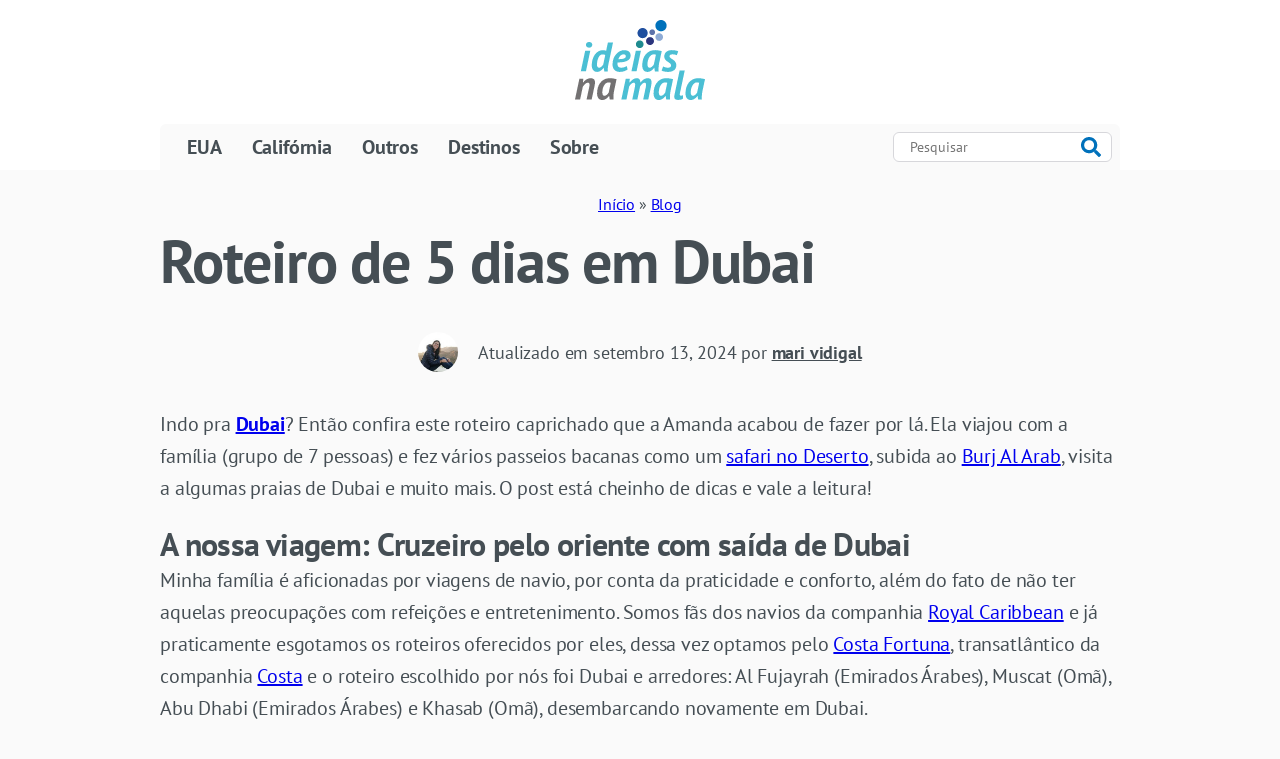

--- FILE ---
content_type: text/html; charset=UTF-8
request_url: https://ideiasnamala.com/roteiro-5-dias-dubai/
body_size: 44030
content:
<!doctype html>
<html lang="pt-BR">
<head><meta charset="UTF-8" /><script>if(navigator.userAgent.match(/MSIE|Internet Explorer/i)||navigator.userAgent.match(/Trident\/7\..*?rv:11/i)){var href=document.location.href;if(!href.match(/[?&]nowprocket/)){if(href.indexOf("?")==-1){if(href.indexOf("#")==-1){document.location.href=href+"?nowprocket=1"}else{document.location.href=href.replace("#","?nowprocket=1#")}}else{if(href.indexOf("#")==-1){document.location.href=href+"&nowprocket=1"}else{document.location.href=href.replace("#","&nowprocket=1#")}}}}</script><script>(()=>{class RocketLazyLoadScripts{constructor(){this.v="2.0.4",this.userEvents=["keydown","keyup","mousedown","mouseup","mousemove","mouseover","mouseout","touchmove","touchstart","touchend","touchcancel","wheel","click","dblclick","input"],this.attributeEvents=["onblur","onclick","oncontextmenu","ondblclick","onfocus","onmousedown","onmouseenter","onmouseleave","onmousemove","onmouseout","onmouseover","onmouseup","onmousewheel","onscroll","onsubmit"]}async t(){this.i(),this.o(),/iP(ad|hone)/.test(navigator.userAgent)&&this.h(),this.u(),this.l(this),this.m(),this.k(this),this.p(this),this._(),await Promise.all([this.R(),this.L()]),this.lastBreath=Date.now(),this.S(this),this.P(),this.D(),this.O(),this.M(),await this.C(this.delayedScripts.normal),await this.C(this.delayedScripts.defer),await this.C(this.delayedScripts.async),await this.T(),await this.F(),await this.j(),await this.A(),window.dispatchEvent(new Event("rocket-allScriptsLoaded")),this.everythingLoaded=!0,this.lastTouchEnd&&await new Promise(t=>setTimeout(t,500-Date.now()+this.lastTouchEnd)),this.I(),this.H(),this.U(),this.W()}i(){this.CSPIssue=sessionStorage.getItem("rocketCSPIssue"),document.addEventListener("securitypolicyviolation",t=>{this.CSPIssue||"script-src-elem"!==t.violatedDirective||"data"!==t.blockedURI||(this.CSPIssue=!0,sessionStorage.setItem("rocketCSPIssue",!0))},{isRocket:!0})}o(){window.addEventListener("pageshow",t=>{this.persisted=t.persisted,this.realWindowLoadedFired=!0},{isRocket:!0}),window.addEventListener("pagehide",()=>{this.onFirstUserAction=null},{isRocket:!0})}h(){let t;function e(e){t=e}window.addEventListener("touchstart",e,{isRocket:!0}),window.addEventListener("touchend",function i(o){o.changedTouches[0]&&t.changedTouches[0]&&Math.abs(o.changedTouches[0].pageX-t.changedTouches[0].pageX)<10&&Math.abs(o.changedTouches[0].pageY-t.changedTouches[0].pageY)<10&&o.timeStamp-t.timeStamp<200&&(window.removeEventListener("touchstart",e,{isRocket:!0}),window.removeEventListener("touchend",i,{isRocket:!0}),"INPUT"===o.target.tagName&&"text"===o.target.type||(o.target.dispatchEvent(new TouchEvent("touchend",{target:o.target,bubbles:!0})),o.target.dispatchEvent(new MouseEvent("mouseover",{target:o.target,bubbles:!0})),o.target.dispatchEvent(new PointerEvent("click",{target:o.target,bubbles:!0,cancelable:!0,detail:1,clientX:o.changedTouches[0].clientX,clientY:o.changedTouches[0].clientY})),event.preventDefault()))},{isRocket:!0})}q(t){this.userActionTriggered||("mousemove"!==t.type||this.firstMousemoveIgnored?"keyup"===t.type||"mouseover"===t.type||"mouseout"===t.type||(this.userActionTriggered=!0,this.onFirstUserAction&&this.onFirstUserAction()):this.firstMousemoveIgnored=!0),"click"===t.type&&t.preventDefault(),t.stopPropagation(),t.stopImmediatePropagation(),"touchstart"===this.lastEvent&&"touchend"===t.type&&(this.lastTouchEnd=Date.now()),"click"===t.type&&(this.lastTouchEnd=0),this.lastEvent=t.type,t.composedPath&&t.composedPath()[0].getRootNode()instanceof ShadowRoot&&(t.rocketTarget=t.composedPath()[0]),this.savedUserEvents.push(t)}u(){this.savedUserEvents=[],this.userEventHandler=this.q.bind(this),this.userEvents.forEach(t=>window.addEventListener(t,this.userEventHandler,{passive:!1,isRocket:!0})),document.addEventListener("visibilitychange",this.userEventHandler,{isRocket:!0})}U(){this.userEvents.forEach(t=>window.removeEventListener(t,this.userEventHandler,{passive:!1,isRocket:!0})),document.removeEventListener("visibilitychange",this.userEventHandler,{isRocket:!0}),this.savedUserEvents.forEach(t=>{(t.rocketTarget||t.target).dispatchEvent(new window[t.constructor.name](t.type,t))})}m(){const t="return false",e=Array.from(this.attributeEvents,t=>"data-rocket-"+t),i="["+this.attributeEvents.join("],[")+"]",o="[data-rocket-"+this.attributeEvents.join("],[data-rocket-")+"]",s=(e,i,o)=>{o&&o!==t&&(e.setAttribute("data-rocket-"+i,o),e["rocket"+i]=new Function("event",o),e.setAttribute(i,t))};new MutationObserver(t=>{for(const n of t)"attributes"===n.type&&(n.attributeName.startsWith("data-rocket-")||this.everythingLoaded?n.attributeName.startsWith("data-rocket-")&&this.everythingLoaded&&this.N(n.target,n.attributeName.substring(12)):s(n.target,n.attributeName,n.target.getAttribute(n.attributeName))),"childList"===n.type&&n.addedNodes.forEach(t=>{if(t.nodeType===Node.ELEMENT_NODE)if(this.everythingLoaded)for(const i of[t,...t.querySelectorAll(o)])for(const t of i.getAttributeNames())e.includes(t)&&this.N(i,t.substring(12));else for(const e of[t,...t.querySelectorAll(i)])for(const t of e.getAttributeNames())this.attributeEvents.includes(t)&&s(e,t,e.getAttribute(t))})}).observe(document,{subtree:!0,childList:!0,attributeFilter:[...this.attributeEvents,...e]})}I(){this.attributeEvents.forEach(t=>{document.querySelectorAll("[data-rocket-"+t+"]").forEach(e=>{this.N(e,t)})})}N(t,e){const i=t.getAttribute("data-rocket-"+e);i&&(t.setAttribute(e,i),t.removeAttribute("data-rocket-"+e))}k(t){Object.defineProperty(HTMLElement.prototype,"onclick",{get(){return this.rocketonclick||null},set(e){this.rocketonclick=e,this.setAttribute(t.everythingLoaded?"onclick":"data-rocket-onclick","this.rocketonclick(event)")}})}S(t){function e(e,i){let o=e[i];e[i]=null,Object.defineProperty(e,i,{get:()=>o,set(s){t.everythingLoaded?o=s:e["rocket"+i]=o=s}})}e(document,"onreadystatechange"),e(window,"onload"),e(window,"onpageshow");try{Object.defineProperty(document,"readyState",{get:()=>t.rocketReadyState,set(e){t.rocketReadyState=e},configurable:!0}),document.readyState="loading"}catch(t){console.log("WPRocket DJE readyState conflict, bypassing")}}l(t){this.originalAddEventListener=EventTarget.prototype.addEventListener,this.originalRemoveEventListener=EventTarget.prototype.removeEventListener,this.savedEventListeners=[],EventTarget.prototype.addEventListener=function(e,i,o){o&&o.isRocket||!t.B(e,this)&&!t.userEvents.includes(e)||t.B(e,this)&&!t.userActionTriggered||e.startsWith("rocket-")||t.everythingLoaded?t.originalAddEventListener.call(this,e,i,o):(t.savedEventListeners.push({target:this,remove:!1,type:e,func:i,options:o}),"mouseenter"!==e&&"mouseleave"!==e||t.originalAddEventListener.call(this,e,t.savedUserEvents.push,o))},EventTarget.prototype.removeEventListener=function(e,i,o){o&&o.isRocket||!t.B(e,this)&&!t.userEvents.includes(e)||t.B(e,this)&&!t.userActionTriggered||e.startsWith("rocket-")||t.everythingLoaded?t.originalRemoveEventListener.call(this,e,i,o):t.savedEventListeners.push({target:this,remove:!0,type:e,func:i,options:o})}}J(t,e){this.savedEventListeners=this.savedEventListeners.filter(i=>{let o=i.type,s=i.target||window;return e!==o||t!==s||(this.B(o,s)&&(i.type="rocket-"+o),this.$(i),!1)})}H(){EventTarget.prototype.addEventListener=this.originalAddEventListener,EventTarget.prototype.removeEventListener=this.originalRemoveEventListener,this.savedEventListeners.forEach(t=>this.$(t))}$(t){t.remove?this.originalRemoveEventListener.call(t.target,t.type,t.func,t.options):this.originalAddEventListener.call(t.target,t.type,t.func,t.options)}p(t){let e;function i(e){return t.everythingLoaded?e:e.split(" ").map(t=>"load"===t||t.startsWith("load.")?"rocket-jquery-load":t).join(" ")}function o(o){function s(e){const s=o.fn[e];o.fn[e]=o.fn.init.prototype[e]=function(){return this[0]===window&&t.userActionTriggered&&("string"==typeof arguments[0]||arguments[0]instanceof String?arguments[0]=i(arguments[0]):"object"==typeof arguments[0]&&Object.keys(arguments[0]).forEach(t=>{const e=arguments[0][t];delete arguments[0][t],arguments[0][i(t)]=e})),s.apply(this,arguments),this}}if(o&&o.fn&&!t.allJQueries.includes(o)){const e={DOMContentLoaded:[],"rocket-DOMContentLoaded":[]};for(const t in e)document.addEventListener(t,()=>{e[t].forEach(t=>t())},{isRocket:!0});o.fn.ready=o.fn.init.prototype.ready=function(i){function s(){parseInt(o.fn.jquery)>2?setTimeout(()=>i.bind(document)(o)):i.bind(document)(o)}return"function"==typeof i&&(t.realDomReadyFired?!t.userActionTriggered||t.fauxDomReadyFired?s():e["rocket-DOMContentLoaded"].push(s):e.DOMContentLoaded.push(s)),o([])},s("on"),s("one"),s("off"),t.allJQueries.push(o)}e=o}t.allJQueries=[],o(window.jQuery),Object.defineProperty(window,"jQuery",{get:()=>e,set(t){o(t)}})}P(){const t=new Map;document.write=document.writeln=function(e){const i=document.currentScript,o=document.createRange(),s=i.parentElement;let n=t.get(i);void 0===n&&(n=i.nextSibling,t.set(i,n));const c=document.createDocumentFragment();o.setStart(c,0),c.appendChild(o.createContextualFragment(e)),s.insertBefore(c,n)}}async R(){return new Promise(t=>{this.userActionTriggered?t():this.onFirstUserAction=t})}async L(){return new Promise(t=>{document.addEventListener("DOMContentLoaded",()=>{this.realDomReadyFired=!0,t()},{isRocket:!0})})}async j(){return this.realWindowLoadedFired?Promise.resolve():new Promise(t=>{window.addEventListener("load",t,{isRocket:!0})})}M(){this.pendingScripts=[];this.scriptsMutationObserver=new MutationObserver(t=>{for(const e of t)e.addedNodes.forEach(t=>{"SCRIPT"!==t.tagName||t.noModule||t.isWPRocket||this.pendingScripts.push({script:t,promise:new Promise(e=>{const i=()=>{const i=this.pendingScripts.findIndex(e=>e.script===t);i>=0&&this.pendingScripts.splice(i,1),e()};t.addEventListener("load",i,{isRocket:!0}),t.addEventListener("error",i,{isRocket:!0}),setTimeout(i,1e3)})})})}),this.scriptsMutationObserver.observe(document,{childList:!0,subtree:!0})}async F(){await this.X(),this.pendingScripts.length?(await this.pendingScripts[0].promise,await this.F()):this.scriptsMutationObserver.disconnect()}D(){this.delayedScripts={normal:[],async:[],defer:[]},document.querySelectorAll("script[type$=rocketlazyloadscript]").forEach(t=>{t.hasAttribute("data-rocket-src")?t.hasAttribute("async")&&!1!==t.async?this.delayedScripts.async.push(t):t.hasAttribute("defer")&&!1!==t.defer||"module"===t.getAttribute("data-rocket-type")?this.delayedScripts.defer.push(t):this.delayedScripts.normal.push(t):this.delayedScripts.normal.push(t)})}async _(){await this.L();let t=[];document.querySelectorAll("script[type$=rocketlazyloadscript][data-rocket-src]").forEach(e=>{let i=e.getAttribute("data-rocket-src");if(i&&!i.startsWith("data:")){i.startsWith("//")&&(i=location.protocol+i);try{const o=new URL(i).origin;o!==location.origin&&t.push({src:o,crossOrigin:e.crossOrigin||"module"===e.getAttribute("data-rocket-type")})}catch(t){}}}),t=[...new Map(t.map(t=>[JSON.stringify(t),t])).values()],this.Y(t,"preconnect")}async G(t){if(await this.K(),!0!==t.noModule||!("noModule"in HTMLScriptElement.prototype))return new Promise(e=>{let i;function o(){(i||t).setAttribute("data-rocket-status","executed"),e()}try{if(navigator.userAgent.includes("Firefox/")||""===navigator.vendor||this.CSPIssue)i=document.createElement("script"),[...t.attributes].forEach(t=>{let e=t.nodeName;"type"!==e&&("data-rocket-type"===e&&(e="type"),"data-rocket-src"===e&&(e="src"),i.setAttribute(e,t.nodeValue))}),t.text&&(i.text=t.text),t.nonce&&(i.nonce=t.nonce),i.hasAttribute("src")?(i.addEventListener("load",o,{isRocket:!0}),i.addEventListener("error",()=>{i.setAttribute("data-rocket-status","failed-network"),e()},{isRocket:!0}),setTimeout(()=>{i.isConnected||e()},1)):(i.text=t.text,o()),i.isWPRocket=!0,t.parentNode.replaceChild(i,t);else{const i=t.getAttribute("data-rocket-type"),s=t.getAttribute("data-rocket-src");i?(t.type=i,t.removeAttribute("data-rocket-type")):t.removeAttribute("type"),t.addEventListener("load",o,{isRocket:!0}),t.addEventListener("error",i=>{this.CSPIssue&&i.target.src.startsWith("data:")?(console.log("WPRocket: CSP fallback activated"),t.removeAttribute("src"),this.G(t).then(e)):(t.setAttribute("data-rocket-status","failed-network"),e())},{isRocket:!0}),s?(t.fetchPriority="high",t.removeAttribute("data-rocket-src"),t.src=s):t.src="data:text/javascript;base64,"+window.btoa(unescape(encodeURIComponent(t.text)))}}catch(i){t.setAttribute("data-rocket-status","failed-transform"),e()}});t.setAttribute("data-rocket-status","skipped")}async C(t){const e=t.shift();return e?(e.isConnected&&await this.G(e),this.C(t)):Promise.resolve()}O(){this.Y([...this.delayedScripts.normal,...this.delayedScripts.defer,...this.delayedScripts.async],"preload")}Y(t,e){this.trash=this.trash||[];let i=!0;var o=document.createDocumentFragment();t.forEach(t=>{const s=t.getAttribute&&t.getAttribute("data-rocket-src")||t.src;if(s&&!s.startsWith("data:")){const n=document.createElement("link");n.href=s,n.rel=e,"preconnect"!==e&&(n.as="script",n.fetchPriority=i?"high":"low"),t.getAttribute&&"module"===t.getAttribute("data-rocket-type")&&(n.crossOrigin=!0),t.crossOrigin&&(n.crossOrigin=t.crossOrigin),t.integrity&&(n.integrity=t.integrity),t.nonce&&(n.nonce=t.nonce),o.appendChild(n),this.trash.push(n),i=!1}}),document.head.appendChild(o)}W(){this.trash.forEach(t=>t.remove())}async T(){try{document.readyState="interactive"}catch(t){}this.fauxDomReadyFired=!0;try{await this.K(),this.J(document,"readystatechange"),document.dispatchEvent(new Event("rocket-readystatechange")),await this.K(),document.rocketonreadystatechange&&document.rocketonreadystatechange(),await this.K(),this.J(document,"DOMContentLoaded"),document.dispatchEvent(new Event("rocket-DOMContentLoaded")),await this.K(),this.J(window,"DOMContentLoaded"),window.dispatchEvent(new Event("rocket-DOMContentLoaded"))}catch(t){console.error(t)}}async A(){try{document.readyState="complete"}catch(t){}try{await this.K(),this.J(document,"readystatechange"),document.dispatchEvent(new Event("rocket-readystatechange")),await this.K(),document.rocketonreadystatechange&&document.rocketonreadystatechange(),await this.K(),this.J(window,"load"),window.dispatchEvent(new Event("rocket-load")),await this.K(),window.rocketonload&&window.rocketonload(),await this.K(),this.allJQueries.forEach(t=>t(window).trigger("rocket-jquery-load")),await this.K(),this.J(window,"pageshow");const t=new Event("rocket-pageshow");t.persisted=this.persisted,window.dispatchEvent(t),await this.K(),window.rocketonpageshow&&window.rocketonpageshow({persisted:this.persisted})}catch(t){console.error(t)}}async K(){Date.now()-this.lastBreath>45&&(await this.X(),this.lastBreath=Date.now())}async X(){return document.hidden?new Promise(t=>setTimeout(t)):new Promise(t=>requestAnimationFrame(t))}B(t,e){return e===document&&"readystatechange"===t||(e===document&&"DOMContentLoaded"===t||(e===window&&"DOMContentLoaded"===t||(e===window&&"load"===t||e===window&&"pageshow"===t)))}static run(){(new RocketLazyLoadScripts).t()}}RocketLazyLoadScripts.run()})();</script>
	
	<meta name="viewport" content="width=device-width, initial-scale=1" />
  <link crossorigin rel="preload" as="font" type="font/woff2" href="https://ideiasnamala.com/wp-content/themes/ideiasnamala/fonts/pt-sans-v9-latin_latin-ext-regular.woff2" />
<link crossorigin rel="preload" as="font" type="font/woff2" href="https://ideiasnamala.com/wp-content/themes/ideiasnamala/fonts/pt-sans-v9-latin_latin-ext-700.woff2" />
<style>
@font-face {
font-family: 'PT Sans';
font-style: normal;
font-weight: 400;
font-display: swap;
src: url('https://ideiasnamala.com/wp-content/themes/ideiasnamala/fonts/pt-sans-v9-latin_latin-ext-regular.woff2') format('woff2');
}
@font-face {
font-family: 'PT Sans';
font-style: normal;
font-weight: 700;
font-display: swap;
src: url('https://ideiasnamala.com/wp-content/themes/ideiasnamala/fonts/pt-sans-v9-latin_latin-ext-700.woff2') format('woff2');
}
:root{--black:hsla(240, 5.9%, 10%, 1);--white:hsla(0, 0%, 100%, 1);--black-text:hsla(204, 9.8%, 30%, 1);--primary60:hsla(204, 100%, 36.7%, 1);--primary30:hsla(204, 100%, 57.1%, 1);--primary20:hsla(204, 100%, 67.1%, 1);--primary10:hsla(204, 100%, 77.1%, 1);--primary05:hsla(204, 100%, 97.1%, 1);--secondary60:hsla(233, 76.2%, 32.9%, 1);--secondary30:hsla(233, 75.8%, 52.9%, 1);--secondary20:hsla(233, 75.9%, 65.9%, 1);--secondary10:hsla(233, 75.4%, 72.9%, 1);--secondary05:hsla(233, 77.1%, 93.1%, 1);--accent60:hsla(182, 64.7%, 30%, 1);--accent30:hsla(182, 64.3%, 53.9%, 1);--accent20:hsla(182, 64.1%, 63.9%, 1);--accent10:hsla(182, 63.9%, 73.9%, 1);--accent05:hsla(183, 66.7%, 94.1%, 1);--neutrals60:hsla(240, 4.9%, 32.2%, 1);--neutrals30:hsla(230, 4.7%, 74.9%, 1);--neutrals20:hsla(240, 5.3%, 85.1%, 1);--neutrals10:hsla(240, 4%, 95.1%, 1);--neutrals05:hsla(0, 0%, 98%, 1);--dropshadow:0px 2px 0px rgba(24, 24, 27, 0.1);--blur:saturate(1.3) blur(2px);--border-radius:6px;--regular-weight:400;--bold-weight:700;--body-font:"PT Sans";--body-font-weight:var(--regular-weight);--title-font:"PT Sans";--title-font-weight:var(--bold-weight);--monospace-font:"Monospace";--monospace-font-weight:var(--bold-weight);--h1-font:normal var(--title-font-weight) 38px/44px var(--title-font);--h1-letter-spacing:-0.02em;--desktop-h1-font:normal var(--title-font-weight) 60px/70px var(--title-font);--desktop-h1-letter-spacing:-0.02em;--h2-font:normal var(--title-font-weight) 32px/40px var(--title-font);--h2-letter-spacing:-0.02em;--desktop-h2-font:normal var(--title-font-weight) 32px/40px var(--title-font);--desktop-h2-letter-spacing:-0.02em;--h3-font:normal var(--title-font-weight) 26px/32px var(--title-font);--h3-letter-spacing:-0.02em;--desktop-h3-font:normal var(--title-font-weight) 26px/32px var(--title-font);--desktop-h3-letter-spacing:-0.02em;--h4-font:normal var(--title-font-weight) 22px/30px var(--title-font);--h4-letter-spacing:-0.02em;--desktop-h4-font:normal var(--title-font-weight) 22px/30px var(--title-font);--desktop-h4-letter-spacing:-0.02em;--h5-font:normal var(--title-font-weight) 18px/28px var(--title-font);--h5-letter-spacing:-0.02em;--desktop-h5-font:normal var(--title-font-weight) 18px/28px var(--title-font);--desktop-h5-letter-spacing:-0.02em;--h6-font:normal var(--title-font-weight) 18px/28px var(--title-font);--h6-letter-spacing:-0.02em;--desktop-h6-font:normal var(--title-font-weight) 18px/28px var(--title-font);--desktop-h6-letter-spacing:-0.02em;--p-regular:normal var(--body-font-weight) 20px/32px var(--body-font);--p-small:normal var(--body-font-weight) 16px/22px var(--body-font);--p-mono:normal var(--monospace-font-weight) 18px/18px var(--monospace-font);--p-small-mono:normal var(--monospace-font-weight) 14px/14px var(--monospace-font);--title-chamada:normal var(--title-font-weight) 26px/32px var(--title-font)}
body{font-family:var(--body-font);font-weight:var(--regular-weight);font-size:16px;color:var(--black-text);background-color:var(--white);letter-spacing:-.01em}.scale{transition:transform .2s ease-in-out}.scale:hover{transform:scale(1.05);box-shadow:var(--dropshadow),11px 11px 30px rgba(24,24,27,.1)!important}
</style>
<script data-cfasync="false" data-no-defer="1" data-no-minify="1" data-no-optimize="1">var ewww_webp_supported=!1;function check_webp_feature(A,e){var w;e=void 0!==e?e:function(){},ewww_webp_supported?e(ewww_webp_supported):((w=new Image).onload=function(){ewww_webp_supported=0<w.width&&0<w.height,e&&e(ewww_webp_supported)},w.onerror=function(){e&&e(!1)},w.src="data:image/webp;base64,"+{alpha:"UklGRkoAAABXRUJQVlA4WAoAAAAQAAAAAAAAAAAAQUxQSAwAAAARBxAR/Q9ERP8DAABWUDggGAAAABQBAJ0BKgEAAQAAAP4AAA3AAP7mtQAAAA=="}[A])}check_webp_feature("alpha");</script><script data-cfasync="false" data-no-defer="1" data-no-minify="1" data-no-optimize="1">var Arrive=function(c,w){"use strict";if(c.MutationObserver&&"undefined"!=typeof HTMLElement){var r,a=0,u=(r=HTMLElement.prototype.matches||HTMLElement.prototype.webkitMatchesSelector||HTMLElement.prototype.mozMatchesSelector||HTMLElement.prototype.msMatchesSelector,{matchesSelector:function(e,t){return e instanceof HTMLElement&&r.call(e,t)},addMethod:function(e,t,r){var a=e[t];e[t]=function(){return r.length==arguments.length?r.apply(this,arguments):"function"==typeof a?a.apply(this,arguments):void 0}},callCallbacks:function(e,t){t&&t.options.onceOnly&&1==t.firedElems.length&&(e=[e[0]]);for(var r,a=0;r=e[a];a++)r&&r.callback&&r.callback.call(r.elem,r.elem);t&&t.options.onceOnly&&1==t.firedElems.length&&t.me.unbindEventWithSelectorAndCallback.call(t.target,t.selector,t.callback)},checkChildNodesRecursively:function(e,t,r,a){for(var i,n=0;i=e[n];n++)r(i,t,a)&&a.push({callback:t.callback,elem:i}),0<i.childNodes.length&&u.checkChildNodesRecursively(i.childNodes,t,r,a)},mergeArrays:function(e,t){var r,a={};for(r in e)e.hasOwnProperty(r)&&(a[r]=e[r]);for(r in t)t.hasOwnProperty(r)&&(a[r]=t[r]);return a},toElementsArray:function(e){return e=void 0!==e&&("number"!=typeof e.length||e===c)?[e]:e}}),e=(l.prototype.addEvent=function(e,t,r,a){a={target:e,selector:t,options:r,callback:a,firedElems:[]};return this._beforeAdding&&this._beforeAdding(a),this._eventsBucket.push(a),a},l.prototype.removeEvent=function(e){for(var t,r=this._eventsBucket.length-1;t=this._eventsBucket[r];r--)e(t)&&(this._beforeRemoving&&this._beforeRemoving(t),(t=this._eventsBucket.splice(r,1))&&t.length&&(t[0].callback=null))},l.prototype.beforeAdding=function(e){this._beforeAdding=e},l.prototype.beforeRemoving=function(e){this._beforeRemoving=e},l),t=function(i,n){var o=new e,l=this,s={fireOnAttributesModification:!1};return o.beforeAdding(function(t){var e=t.target;e!==c.document&&e!==c||(e=document.getElementsByTagName("html")[0]);var r=new MutationObserver(function(e){n.call(this,e,t)}),a=i(t.options);r.observe(e,a),t.observer=r,t.me=l}),o.beforeRemoving(function(e){e.observer.disconnect()}),this.bindEvent=function(e,t,r){t=u.mergeArrays(s,t);for(var a=u.toElementsArray(this),i=0;i<a.length;i++)o.addEvent(a[i],e,t,r)},this.unbindEvent=function(){var r=u.toElementsArray(this);o.removeEvent(function(e){for(var t=0;t<r.length;t++)if(this===w||e.target===r[t])return!0;return!1})},this.unbindEventWithSelectorOrCallback=function(r){var a=u.toElementsArray(this),i=r,e="function"==typeof r?function(e){for(var t=0;t<a.length;t++)if((this===w||e.target===a[t])&&e.callback===i)return!0;return!1}:function(e){for(var t=0;t<a.length;t++)if((this===w||e.target===a[t])&&e.selector===r)return!0;return!1};o.removeEvent(e)},this.unbindEventWithSelectorAndCallback=function(r,a){var i=u.toElementsArray(this);o.removeEvent(function(e){for(var t=0;t<i.length;t++)if((this===w||e.target===i[t])&&e.selector===r&&e.callback===a)return!0;return!1})},this},i=new function(){var s={fireOnAttributesModification:!1,onceOnly:!1,existing:!1};function n(e,t,r){return!(!u.matchesSelector(e,t.selector)||(e._id===w&&(e._id=a++),-1!=t.firedElems.indexOf(e._id)))&&(t.firedElems.push(e._id),!0)}var c=(i=new t(function(e){var t={attributes:!1,childList:!0,subtree:!0};return e.fireOnAttributesModification&&(t.attributes=!0),t},function(e,i){e.forEach(function(e){var t=e.addedNodes,r=e.target,a=[];null!==t&&0<t.length?u.checkChildNodesRecursively(t,i,n,a):"attributes"===e.type&&n(r,i)&&a.push({callback:i.callback,elem:r}),u.callCallbacks(a,i)})})).bindEvent;return i.bindEvent=function(e,t,r){t=void 0===r?(r=t,s):u.mergeArrays(s,t);var a=u.toElementsArray(this);if(t.existing){for(var i=[],n=0;n<a.length;n++)for(var o=a[n].querySelectorAll(e),l=0;l<o.length;l++)i.push({callback:r,elem:o[l]});if(t.onceOnly&&i.length)return r.call(i[0].elem,i[0].elem);setTimeout(u.callCallbacks,1,i)}c.call(this,e,t,r)},i},o=new function(){var a={};function i(e,t){return u.matchesSelector(e,t.selector)}var n=(o=new t(function(){return{childList:!0,subtree:!0}},function(e,r){e.forEach(function(e){var t=e.removedNodes,e=[];null!==t&&0<t.length&&u.checkChildNodesRecursively(t,r,i,e),u.callCallbacks(e,r)})})).bindEvent;return o.bindEvent=function(e,t,r){t=void 0===r?(r=t,a):u.mergeArrays(a,t),n.call(this,e,t,r)},o};d(HTMLElement.prototype),d(NodeList.prototype),d(HTMLCollection.prototype),d(HTMLDocument.prototype),d(Window.prototype);var n={};return s(i,n,"unbindAllArrive"),s(o,n,"unbindAllLeave"),n}function l(){this._eventsBucket=[],this._beforeAdding=null,this._beforeRemoving=null}function s(e,t,r){u.addMethod(t,r,e.unbindEvent),u.addMethod(t,r,e.unbindEventWithSelectorOrCallback),u.addMethod(t,r,e.unbindEventWithSelectorAndCallback)}function d(e){e.arrive=i.bindEvent,s(i,e,"unbindArrive"),e.leave=o.bindEvent,s(o,e,"unbindLeave")}}(window,void 0),ewww_webp_supported=!1;function check_webp_feature(e,t){var r;ewww_webp_supported?t(ewww_webp_supported):((r=new Image).onload=function(){ewww_webp_supported=0<r.width&&0<r.height,t(ewww_webp_supported)},r.onerror=function(){t(!1)},r.src="data:image/webp;base64,"+{alpha:"UklGRkoAAABXRUJQVlA4WAoAAAAQAAAAAAAAAAAAQUxQSAwAAAARBxAR/Q9ERP8DAABWUDggGAAAABQBAJ0BKgEAAQAAAP4AAA3AAP7mtQAAAA==",animation:"UklGRlIAAABXRUJQVlA4WAoAAAASAAAAAAAAAAAAQU5JTQYAAAD/////AABBTk1GJgAAAAAAAAAAAAAAAAAAAGQAAABWUDhMDQAAAC8AAAAQBxAREYiI/gcA"}[e])}function ewwwLoadImages(e){if(e){for(var t=document.querySelectorAll(".batch-image img, .image-wrapper a, .ngg-pro-masonry-item a, .ngg-galleria-offscreen-seo-wrapper a"),r=0,a=t.length;r<a;r++)ewwwAttr(t[r],"data-src",t[r].getAttribute("data-webp")),ewwwAttr(t[r],"data-thumbnail",t[r].getAttribute("data-webp-thumbnail"));for(var i=document.querySelectorAll("div.woocommerce-product-gallery__image"),r=0,a=i.length;r<a;r++)ewwwAttr(i[r],"data-thumb",i[r].getAttribute("data-webp-thumb"))}for(var n=document.querySelectorAll("video"),r=0,a=n.length;r<a;r++)ewwwAttr(n[r],"poster",e?n[r].getAttribute("data-poster-webp"):n[r].getAttribute("data-poster-image"));for(var o,l=document.querySelectorAll("img.ewww_webp_lazy_load"),r=0,a=l.length;r<a;r++)e&&(ewwwAttr(l[r],"data-lazy-srcset",l[r].getAttribute("data-lazy-srcset-webp")),ewwwAttr(l[r],"data-srcset",l[r].getAttribute("data-srcset-webp")),ewwwAttr(l[r],"data-lazy-src",l[r].getAttribute("data-lazy-src-webp")),ewwwAttr(l[r],"data-src",l[r].getAttribute("data-src-webp")),ewwwAttr(l[r],"data-orig-file",l[r].getAttribute("data-webp-orig-file")),ewwwAttr(l[r],"data-medium-file",l[r].getAttribute("data-webp-medium-file")),ewwwAttr(l[r],"data-large-file",l[r].getAttribute("data-webp-large-file")),null!=(o=l[r].getAttribute("srcset"))&&!1!==o&&o.includes("R0lGOD")&&ewwwAttr(l[r],"src",l[r].getAttribute("data-lazy-src-webp"))),l[r].className=l[r].className.replace(/\bewww_webp_lazy_load\b/,"");for(var s=document.querySelectorAll(".ewww_webp"),r=0,a=s.length;r<a;r++)e?(ewwwAttr(s[r],"srcset",s[r].getAttribute("data-srcset-webp")),ewwwAttr(s[r],"src",s[r].getAttribute("data-src-webp")),ewwwAttr(s[r],"data-orig-file",s[r].getAttribute("data-webp-orig-file")),ewwwAttr(s[r],"data-medium-file",s[r].getAttribute("data-webp-medium-file")),ewwwAttr(s[r],"data-large-file",s[r].getAttribute("data-webp-large-file")),ewwwAttr(s[r],"data-large_image",s[r].getAttribute("data-webp-large_image")),ewwwAttr(s[r],"data-src",s[r].getAttribute("data-webp-src"))):(ewwwAttr(s[r],"srcset",s[r].getAttribute("data-srcset-img")),ewwwAttr(s[r],"src",s[r].getAttribute("data-src-img"))),s[r].className=s[r].className.replace(/\bewww_webp\b/,"ewww_webp_loaded");window.jQuery&&jQuery.fn.isotope&&jQuery.fn.imagesLoaded&&(jQuery(".fusion-posts-container-infinite").imagesLoaded(function(){jQuery(".fusion-posts-container-infinite").hasClass("isotope")&&jQuery(".fusion-posts-container-infinite").isotope()}),jQuery(".fusion-portfolio:not(.fusion-recent-works) .fusion-portfolio-wrapper").imagesLoaded(function(){jQuery(".fusion-portfolio:not(.fusion-recent-works) .fusion-portfolio-wrapper").isotope()}))}function ewwwWebPInit(e){ewwwLoadImages(e),ewwwNggLoadGalleries(e),document.arrive(".ewww_webp",function(){ewwwLoadImages(e)}),document.arrive(".ewww_webp_lazy_load",function(){ewwwLoadImages(e)}),document.arrive("videos",function(){ewwwLoadImages(e)}),"loading"==document.readyState?document.addEventListener("DOMContentLoaded",ewwwJSONParserInit):("undefined"!=typeof galleries&&ewwwNggParseGalleries(e),ewwwWooParseVariations(e))}function ewwwAttr(e,t,r){null!=r&&!1!==r&&e.setAttribute(t,r)}function ewwwJSONParserInit(){"undefined"!=typeof galleries&&check_webp_feature("alpha",ewwwNggParseGalleries),check_webp_feature("alpha",ewwwWooParseVariations)}function ewwwWooParseVariations(e){if(e)for(var t=document.querySelectorAll("form.variations_form"),r=0,a=t.length;r<a;r++){var i=t[r].getAttribute("data-product_variations"),n=!1;try{for(var o in i=JSON.parse(i))void 0!==i[o]&&void 0!==i[o].image&&(void 0!==i[o].image.src_webp&&(i[o].image.src=i[o].image.src_webp,n=!0),void 0!==i[o].image.srcset_webp&&(i[o].image.srcset=i[o].image.srcset_webp,n=!0),void 0!==i[o].image.full_src_webp&&(i[o].image.full_src=i[o].image.full_src_webp,n=!0),void 0!==i[o].image.gallery_thumbnail_src_webp&&(i[o].image.gallery_thumbnail_src=i[o].image.gallery_thumbnail_src_webp,n=!0),void 0!==i[o].image.thumb_src_webp&&(i[o].image.thumb_src=i[o].image.thumb_src_webp,n=!0));n&&ewwwAttr(t[r],"data-product_variations",JSON.stringify(i))}catch(e){}}}function ewwwNggParseGalleries(e){if(e)for(var t in galleries){var r=galleries[t];galleries[t].images_list=ewwwNggParseImageList(r.images_list)}}function ewwwNggLoadGalleries(e){e&&document.addEventListener("ngg.galleria.themeadded",function(e,t){window.ngg_galleria._create_backup=window.ngg_galleria.create,window.ngg_galleria.create=function(e,t){var r=$(e).data("id");return galleries["gallery_"+r].images_list=ewwwNggParseImageList(galleries["gallery_"+r].images_list),window.ngg_galleria._create_backup(e,t)}})}function ewwwNggParseImageList(e){for(var t in e){var r=e[t];if(void 0!==r["image-webp"]&&(e[t].image=r["image-webp"],delete e[t]["image-webp"]),void 0!==r["thumb-webp"]&&(e[t].thumb=r["thumb-webp"],delete e[t]["thumb-webp"]),void 0!==r.full_image_webp&&(e[t].full_image=r.full_image_webp,delete e[t].full_image_webp),void 0!==r.srcsets)for(var a in r.srcsets)nggSrcset=r.srcsets[a],void 0!==r.srcsets[a+"-webp"]&&(e[t].srcsets[a]=r.srcsets[a+"-webp"],delete e[t].srcsets[a+"-webp"]);if(void 0!==r.full_srcsets)for(var i in r.full_srcsets)nggFSrcset=r.full_srcsets[i],void 0!==r.full_srcsets[i+"-webp"]&&(e[t].full_srcsets[i]=r.full_srcsets[i+"-webp"],delete e[t].full_srcsets[i+"-webp"])}return e}check_webp_feature("alpha",ewwwWebPInit);</script><meta name='robots' content='index, follow, max-image-preview:large, max-snippet:-1, max-video-preview:-1' />

	<!-- This site is optimized with the Yoast SEO plugin v24.7 - https://yoast.com/wordpress/plugins/seo/ -->
	<title>Roteiro de 5 dias em Dubai - Dicas de passeios e atrações</title>
<link crossorigin data-rocket-preconnect href="https://scripts.stay22.com" rel="preconnect">
<link crossorigin data-rocket-preconnect href="https://www.googletagmanager.com" rel="preconnect"><link rel="preload" data-rocket-preload as="image" href="https://ideiasnamala.com/wp-content/uploads/2020/02/marina-150x150.jpg" imagesrcset="https://ideiasnamala.com/wp-content/uploads/2020/02/marina.jpg 2x" imagesizes="" fetchpriority="high">
	<meta name="description" content="Um roteiro completo de 5 dias em Dubai, incluindo um safari no Deserto, subida ao Burj Al Arab, visita a algumas praias e muito mais." />
	<link rel="canonical" href="https://ideiasnamala.com/roteiro-5-dias-dubai/" />
	<meta property="og:locale" content="pt_BR" />
	<meta property="og:type" content="article" />
	<meta property="og:title" content="Roteiro de 5 dias em Dubai - Dicas de passeios e atrações" />
	<meta property="og:description" content="Um roteiro completo de 5 dias em Dubai, incluindo um safari no Deserto, subida ao Burj Al Arab, visita a algumas praias e muito mais." />
	<meta property="og:url" content="https://ideiasnamala.com/roteiro-5-dias-dubai/" />
	<meta property="og:site_name" content="Ideias na mala" />
	<meta property="article:publisher" content="https://www.facebook.com/Ideiasnamala" />
	<meta property="article:published_time" content="2016-02-01T09:30:19+00:00" />
	<meta property="article:modified_time" content="2024-09-13T17:43:24+00:00" />
	<meta property="og:image" content="https://ideiasnamala.com/wp-content/uploads/2016/02/camelo.png" />
	<meta property="og:image:width" content="800" />
	<meta property="og:image:height" content="600" />
	<meta property="og:image:type" content="image/png" />
	<meta name="author" content="mari vidigal" />
	<meta name="twitter:card" content="summary_large_image" />
	<meta name="twitter:creator" content="@marividigal" />
	<meta name="twitter:label1" content="Escrito por" />
	<meta name="twitter:data1" content="mari vidigal" />
	<meta name="twitter:label2" content="Est. tempo de leitura" />
	<meta name="twitter:data2" content="16 minutos" />
	<script type="application/ld+json" class="yoast-schema-graph">{"@context":"https://schema.org","@graph":[{"@type":"WebPage","@id":"https://ideiasnamala.com/roteiro-5-dias-dubai/","url":"https://ideiasnamala.com/roteiro-5-dias-dubai/","name":"Roteiro de 5 dias em Dubai - Dicas de passeios e atrações","isPartOf":{"@id":"https://ideiasnamala.com/#website"},"primaryImageOfPage":{"@id":"https://ideiasnamala.com/roteiro-5-dias-dubai/#primaryimage"},"image":{"@id":"https://ideiasnamala.com/roteiro-5-dias-dubai/#primaryimage"},"thumbnailUrl":"https://ideiasnamala.com/wp-content/uploads/2016/02/camelo.png","datePublished":"2016-02-01T09:30:19+00:00","dateModified":"2024-09-13T17:43:24+00:00","author":{"@id":"https://ideiasnamala.com/#/schema/person/e5312b6d0b8912f0bdf42bcfb0f8d98f"},"description":"Um roteiro completo de 5 dias em Dubai, incluindo um safari no Deserto, subida ao Burj Al Arab, visita a algumas praias e muito mais.","breadcrumb":{"@id":"https://ideiasnamala.com/roteiro-5-dias-dubai/#breadcrumb"},"inLanguage":"pt-BR","potentialAction":[{"@type":"ReadAction","target":["https://ideiasnamala.com/roteiro-5-dias-dubai/"]}]},{"@type":"ImageObject","inLanguage":"pt-BR","@id":"https://ideiasnamala.com/roteiro-5-dias-dubai/#primaryimage","url":"https://ideiasnamala.com/wp-content/uploads/2016/02/camelo.png","contentUrl":"https://ideiasnamala.com/wp-content/uploads/2016/02/camelo.png","width":800,"height":600},{"@type":"BreadcrumbList","@id":"https://ideiasnamala.com/roteiro-5-dias-dubai/#breadcrumb","itemListElement":[{"@type":"ListItem","position":1,"name":"Início","item":"https://ideiasnamala.com/"},{"@type":"ListItem","position":2,"name":"Blog","item":"https://ideiasnamala.com/blog/"},{"@type":"ListItem","position":3,"name":"Roteiro de 5 dias em Dubai"}]},{"@type":"WebSite","@id":"https://ideiasnamala.com/#website","url":"https://ideiasnamala.com/","name":"Ideias na mala","description":"Viagens inesquecíveis pelos EUA e pelo mundo","potentialAction":[{"@type":"SearchAction","target":{"@type":"EntryPoint","urlTemplate":"https://ideiasnamala.com/?s={search_term_string}"},"query-input":{"@type":"PropertyValueSpecification","valueRequired":true,"valueName":"search_term_string"}}],"inLanguage":"pt-BR"},{"@type":"Person","@id":"https://ideiasnamala.com/#/schema/person/e5312b6d0b8912f0bdf42bcfb0f8d98f","name":"mari vidigal","image":{"@type":"ImageObject","inLanguage":"pt-BR","@id":"https://ideiasnamala.com/#/schema/person/image/","url":"https://ideiasnamala.com/wp-content/uploads/2020/02/marina-150x150.jpg","contentUrl":"https://ideiasnamala.com/wp-content/uploads/2020/02/marina-150x150.jpg","caption":"mari vidigal"},"description":"Mari é editora do Ideias na Mala há 14 anos e mora na Califórnia. Já visitou dezenas de países e explorou boa parte dos Estados Unidos com seus filhos Tom e Caio. Sua paixão? Viajar com o motorhome Rocky e colecionar Springs na Flórida. Mari é conhecida pelos seus roteiros super completos dos principais destinos da Europa (sim! Tem roteiro de Paris, Madri, Londres, Portugal e Amsterdam) e pelo conteúdo mais completo da Califórnia, Flórida e Las Vegas entre os sites de viagem do Brasil. Em 2021 recebeu o prêmio IPW Travel Awards, um dos maiores prêmios de jornalismo de viagem, e em 2024 foi finalista do prêmio Europa de Comunicação.","sameAs":["https://x.com/@marividigal"],"url":"https://ideiasnamala.com/author/mari-vidigal/"}]}</script>
	<!-- / Yoast SEO plugin. -->


<link rel='dns-prefetch' href='//www.googletagmanager.com' />

<link rel="alternate" type="application/rss+xml" title="Feed para Ideias na mala &raquo;" href="https://ideiasnamala.com/feed/" />
<link rel="alternate" type="application/rss+xml" title="Feed de comentários para Ideias na mala &raquo;" href="https://ideiasnamala.com/comments/feed/" />
<link rel="alternate" type="application/rss+xml" title="Feed de comentários para Ideias na mala &raquo; Roteiro de 5 dias em Dubai" href="https://ideiasnamala.com/roteiro-5-dias-dubai/feed/" />
<style id='wp-emoji-styles-inline-css' type='text/css'>

	img.wp-smiley, img.emoji {
		display: inline !important;
		border: none !important;
		box-shadow: none !important;
		height: 1em !important;
		width: 1em !important;
		margin: 0 0.07em !important;
		vertical-align: -0.1em !important;
		background: none !important;
		padding: 0 !important;
	}
</style>
<link rel='stylesheet' id='wp-block-library-css' href='https://ideiasnamala.com/wp-includes/css/dist/block-library/style.min.css?ver=5e09da326b4617d779cd7a4152832900' type='text/css' media='all' />
<style id='classic-theme-styles-inline-css' type='text/css'>
/*! This file is auto-generated */
.wp-block-button__link{color:#fff;background-color:#32373c;border-radius:9999px;box-shadow:none;text-decoration:none;padding:calc(.667em + 2px) calc(1.333em + 2px);font-size:1.125em}.wp-block-file__button{background:#32373c;color:#fff;text-decoration:none}
</style>
<style id='global-styles-inline-css' type='text/css'>
:root{--wp--preset--aspect-ratio--square: 1;--wp--preset--aspect-ratio--4-3: 4/3;--wp--preset--aspect-ratio--3-4: 3/4;--wp--preset--aspect-ratio--3-2: 3/2;--wp--preset--aspect-ratio--2-3: 2/3;--wp--preset--aspect-ratio--16-9: 16/9;--wp--preset--aspect-ratio--9-16: 9/16;--wp--preset--color--black: #000000;--wp--preset--color--cyan-bluish-gray: #abb8c3;--wp--preset--color--white: #ffffff;--wp--preset--color--pale-pink: #f78da7;--wp--preset--color--vivid-red: #cf2e2e;--wp--preset--color--luminous-vivid-orange: #ff6900;--wp--preset--color--luminous-vivid-amber: #fcb900;--wp--preset--color--light-green-cyan: #7bdcb5;--wp--preset--color--vivid-green-cyan: #00d084;--wp--preset--color--pale-cyan-blue: #8ed1fc;--wp--preset--color--vivid-cyan-blue: #0693e3;--wp--preset--color--vivid-purple: #9b51e0;--wp--preset--color--light-gray: #F7F7F7;--wp--preset--color--light-blue: #f0f9ff;--wp--preset--color--light-purple: #e0e3fb;--wp--preset--color--light-green: #e6f9fa;--wp--preset--gradient--vivid-cyan-blue-to-vivid-purple: linear-gradient(135deg,rgba(6,147,227,1) 0%,rgb(155,81,224) 100%);--wp--preset--gradient--light-green-cyan-to-vivid-green-cyan: linear-gradient(135deg,rgb(122,220,180) 0%,rgb(0,208,130) 100%);--wp--preset--gradient--luminous-vivid-amber-to-luminous-vivid-orange: linear-gradient(135deg,rgba(252,185,0,1) 0%,rgba(255,105,0,1) 100%);--wp--preset--gradient--luminous-vivid-orange-to-vivid-red: linear-gradient(135deg,rgba(255,105,0,1) 0%,rgb(207,46,46) 100%);--wp--preset--gradient--very-light-gray-to-cyan-bluish-gray: linear-gradient(135deg,rgb(238,238,238) 0%,rgb(169,184,195) 100%);--wp--preset--gradient--cool-to-warm-spectrum: linear-gradient(135deg,rgb(74,234,220) 0%,rgb(151,120,209) 20%,rgb(207,42,186) 40%,rgb(238,44,130) 60%,rgb(251,105,98) 80%,rgb(254,248,76) 100%);--wp--preset--gradient--blush-light-purple: linear-gradient(135deg,rgb(255,206,236) 0%,rgb(152,150,240) 100%);--wp--preset--gradient--blush-bordeaux: linear-gradient(135deg,rgb(254,205,165) 0%,rgb(254,45,45) 50%,rgb(107,0,62) 100%);--wp--preset--gradient--luminous-dusk: linear-gradient(135deg,rgb(255,203,112) 0%,rgb(199,81,192) 50%,rgb(65,88,208) 100%);--wp--preset--gradient--pale-ocean: linear-gradient(135deg,rgb(255,245,203) 0%,rgb(182,227,212) 50%,rgb(51,167,181) 100%);--wp--preset--gradient--electric-grass: linear-gradient(135deg,rgb(202,248,128) 0%,rgb(113,206,126) 100%);--wp--preset--gradient--midnight: linear-gradient(135deg,rgb(2,3,129) 0%,rgb(40,116,252) 100%);--wp--preset--font-size--small: 13px;--wp--preset--font-size--medium: 20px;--wp--preset--font-size--large: 36px;--wp--preset--font-size--x-large: 42px;--wp--preset--spacing--20: 0.44rem;--wp--preset--spacing--30: 0.67rem;--wp--preset--spacing--40: 1rem;--wp--preset--spacing--50: 1.5rem;--wp--preset--spacing--60: 2.25rem;--wp--preset--spacing--70: 3.38rem;--wp--preset--spacing--80: 5.06rem;--wp--preset--shadow--natural: 6px 6px 9px rgba(0, 0, 0, 0.2);--wp--preset--shadow--deep: 12px 12px 50px rgba(0, 0, 0, 0.4);--wp--preset--shadow--sharp: 6px 6px 0px rgba(0, 0, 0, 0.2);--wp--preset--shadow--outlined: 6px 6px 0px -3px rgba(255, 255, 255, 1), 6px 6px rgba(0, 0, 0, 1);--wp--preset--shadow--crisp: 6px 6px 0px rgba(0, 0, 0, 1);}:where(.is-layout-flex){gap: 0.5em;}:where(.is-layout-grid){gap: 0.5em;}body .is-layout-flex{display: flex;}.is-layout-flex{flex-wrap: wrap;align-items: center;}.is-layout-flex > :is(*, div){margin: 0;}body .is-layout-grid{display: grid;}.is-layout-grid > :is(*, div){margin: 0;}:where(.wp-block-columns.is-layout-flex){gap: 2em;}:where(.wp-block-columns.is-layout-grid){gap: 2em;}:where(.wp-block-post-template.is-layout-flex){gap: 1.25em;}:where(.wp-block-post-template.is-layout-grid){gap: 1.25em;}.has-black-color{color: var(--wp--preset--color--black) !important;}.has-cyan-bluish-gray-color{color: var(--wp--preset--color--cyan-bluish-gray) !important;}.has-white-color{color: var(--wp--preset--color--white) !important;}.has-pale-pink-color{color: var(--wp--preset--color--pale-pink) !important;}.has-vivid-red-color{color: var(--wp--preset--color--vivid-red) !important;}.has-luminous-vivid-orange-color{color: var(--wp--preset--color--luminous-vivid-orange) !important;}.has-luminous-vivid-amber-color{color: var(--wp--preset--color--luminous-vivid-amber) !important;}.has-light-green-cyan-color{color: var(--wp--preset--color--light-green-cyan) !important;}.has-vivid-green-cyan-color{color: var(--wp--preset--color--vivid-green-cyan) !important;}.has-pale-cyan-blue-color{color: var(--wp--preset--color--pale-cyan-blue) !important;}.has-vivid-cyan-blue-color{color: var(--wp--preset--color--vivid-cyan-blue) !important;}.has-vivid-purple-color{color: var(--wp--preset--color--vivid-purple) !important;}.has-black-background-color{background-color: var(--wp--preset--color--black) !important;}.has-cyan-bluish-gray-background-color{background-color: var(--wp--preset--color--cyan-bluish-gray) !important;}.has-white-background-color{background-color: var(--wp--preset--color--white) !important;}.has-pale-pink-background-color{background-color: var(--wp--preset--color--pale-pink) !important;}.has-vivid-red-background-color{background-color: var(--wp--preset--color--vivid-red) !important;}.has-luminous-vivid-orange-background-color{background-color: var(--wp--preset--color--luminous-vivid-orange) !important;}.has-luminous-vivid-amber-background-color{background-color: var(--wp--preset--color--luminous-vivid-amber) !important;}.has-light-green-cyan-background-color{background-color: var(--wp--preset--color--light-green-cyan) !important;}.has-vivid-green-cyan-background-color{background-color: var(--wp--preset--color--vivid-green-cyan) !important;}.has-pale-cyan-blue-background-color{background-color: var(--wp--preset--color--pale-cyan-blue) !important;}.has-vivid-cyan-blue-background-color{background-color: var(--wp--preset--color--vivid-cyan-blue) !important;}.has-vivid-purple-background-color{background-color: var(--wp--preset--color--vivid-purple) !important;}.has-black-border-color{border-color: var(--wp--preset--color--black) !important;}.has-cyan-bluish-gray-border-color{border-color: var(--wp--preset--color--cyan-bluish-gray) !important;}.has-white-border-color{border-color: var(--wp--preset--color--white) !important;}.has-pale-pink-border-color{border-color: var(--wp--preset--color--pale-pink) !important;}.has-vivid-red-border-color{border-color: var(--wp--preset--color--vivid-red) !important;}.has-luminous-vivid-orange-border-color{border-color: var(--wp--preset--color--luminous-vivid-orange) !important;}.has-luminous-vivid-amber-border-color{border-color: var(--wp--preset--color--luminous-vivid-amber) !important;}.has-light-green-cyan-border-color{border-color: var(--wp--preset--color--light-green-cyan) !important;}.has-vivid-green-cyan-border-color{border-color: var(--wp--preset--color--vivid-green-cyan) !important;}.has-pale-cyan-blue-border-color{border-color: var(--wp--preset--color--pale-cyan-blue) !important;}.has-vivid-cyan-blue-border-color{border-color: var(--wp--preset--color--vivid-cyan-blue) !important;}.has-vivid-purple-border-color{border-color: var(--wp--preset--color--vivid-purple) !important;}.has-vivid-cyan-blue-to-vivid-purple-gradient-background{background: var(--wp--preset--gradient--vivid-cyan-blue-to-vivid-purple) !important;}.has-light-green-cyan-to-vivid-green-cyan-gradient-background{background: var(--wp--preset--gradient--light-green-cyan-to-vivid-green-cyan) !important;}.has-luminous-vivid-amber-to-luminous-vivid-orange-gradient-background{background: var(--wp--preset--gradient--luminous-vivid-amber-to-luminous-vivid-orange) !important;}.has-luminous-vivid-orange-to-vivid-red-gradient-background{background: var(--wp--preset--gradient--luminous-vivid-orange-to-vivid-red) !important;}.has-very-light-gray-to-cyan-bluish-gray-gradient-background{background: var(--wp--preset--gradient--very-light-gray-to-cyan-bluish-gray) !important;}.has-cool-to-warm-spectrum-gradient-background{background: var(--wp--preset--gradient--cool-to-warm-spectrum) !important;}.has-blush-light-purple-gradient-background{background: var(--wp--preset--gradient--blush-light-purple) !important;}.has-blush-bordeaux-gradient-background{background: var(--wp--preset--gradient--blush-bordeaux) !important;}.has-luminous-dusk-gradient-background{background: var(--wp--preset--gradient--luminous-dusk) !important;}.has-pale-ocean-gradient-background{background: var(--wp--preset--gradient--pale-ocean) !important;}.has-electric-grass-gradient-background{background: var(--wp--preset--gradient--electric-grass) !important;}.has-midnight-gradient-background{background: var(--wp--preset--gradient--midnight) !important;}.has-small-font-size{font-size: var(--wp--preset--font-size--small) !important;}.has-medium-font-size{font-size: var(--wp--preset--font-size--medium) !important;}.has-large-font-size{font-size: var(--wp--preset--font-size--large) !important;}.has-x-large-font-size{font-size: var(--wp--preset--font-size--x-large) !important;}
:where(.wp-block-post-template.is-layout-flex){gap: 1.25em;}:where(.wp-block-post-template.is-layout-grid){gap: 1.25em;}
:where(.wp-block-columns.is-layout-flex){gap: 2em;}:where(.wp-block-columns.is-layout-grid){gap: 2em;}
:root :where(.wp-block-pullquote){font-size: 1.5em;line-height: 1.6;}
</style>
<link rel='stylesheet' id='cookie-notice-front-css' href='https://ideiasnamala.com/wp-content/plugins/cookie-notice/css/front.min.css?ver=2.5.7' type='text/css' media='all' />
<link rel='stylesheet' id='styles-css' href='https://ideiasnamala.com/wp-content/themes/ideiasnamala/css/style.min.css?ver=1679341459' type='text/css' media='all' />
<style id='rocket-lazyload-inline-css' type='text/css'>
.rll-youtube-player{position:relative;padding-bottom:56.23%;height:0;overflow:hidden;max-width:100%;}.rll-youtube-player:focus-within{outline: 2px solid currentColor;outline-offset: 5px;}.rll-youtube-player iframe{position:absolute;top:0;left:0;width:100%;height:100%;z-index:100;background:0 0}.rll-youtube-player img{bottom:0;display:block;left:0;margin:auto;max-width:100%;width:100%;position:absolute;right:0;top:0;border:none;height:auto;-webkit-transition:.4s all;-moz-transition:.4s all;transition:.4s all}.rll-youtube-player img:hover{-webkit-filter:brightness(75%)}.rll-youtube-player .play{height:100%;width:100%;left:0;top:0;position:absolute;background:url(https://ideiasnamala.com/wp-content/plugins/wp-rocket/assets/img/youtube.png) no-repeat center;background-color: transparent !important;cursor:pointer;border:none;}.wp-embed-responsive .wp-has-aspect-ratio .rll-youtube-player{position:absolute;padding-bottom:0;width:100%;height:100%;top:0;bottom:0;left:0;right:0}
</style>
<script type="rocketlazyloadscript" data-rocket-type="text/javascript" id="cookie-notice-front-js-before">
/* <![CDATA[ */
var cnArgs = {"ajaxUrl":"https:\/\/ideiasnamala.com\/wp-admin\/admin-ajax.php","nonce":"6cf304e52b","hideEffect":"fade","position":"bottom","onScroll":false,"onScrollOffset":100,"onClick":false,"cookieName":"cookie_notice_accepted","cookieTime":2592000,"cookieTimeRejected":2592000,"globalCookie":false,"redirection":false,"cache":true,"revokeCookies":false,"revokeCookiesOpt":"automatic"};
/* ]]> */
</script>
<script type="rocketlazyloadscript" data-rocket-type="text/javascript" data-rocket-src="https://ideiasnamala.com/wp-content/plugins/cookie-notice/js/front.min.js?ver=2.5.7" id="cookie-notice-front-js" data-rocket-defer defer></script>

<!-- Snippet da etiqueta do Google (gtag.js) adicionado pelo Site Kit -->
<!-- Snippet do Google Análises adicionado pelo Site Kit -->
<script type="text/javascript" src="https://www.googletagmanager.com/gtag/js?id=G-KQZY1WPE01" id="google_gtagjs-js" async></script>
<script type="text/javascript" id="google_gtagjs-js-after">
/* <![CDATA[ */
window.dataLayer = window.dataLayer || [];function gtag(){dataLayer.push(arguments);}
gtag("set","linker",{"domains":["ideiasnamala.com"]});
gtag("js", new Date());
gtag("set", "developer_id.dZTNiMT", true);
gtag("config", "G-KQZY1WPE01");
/* ]]> */
</script>
<link rel="https://api.w.org/" href="https://ideiasnamala.com/wp-json/" /><link rel="alternate" title="JSON" type="application/json" href="https://ideiasnamala.com/wp-json/wp/v2/posts/22055" /><link rel="EditURI" type="application/rsd+xml" title="RSD" href="https://ideiasnamala.com/xmlrpc.php?rsd" />

<link rel='shortlink' href='https://ideiasnamala.com/?p=22055' />
<link rel="alternate" title="oEmbed (JSON)" type="application/json+oembed" href="https://ideiasnamala.com/wp-json/oembed/1.0/embed?url=https%3A%2F%2Fideiasnamala.com%2Froteiro-5-dias-dubai%2F" />
<link rel="alternate" title="oEmbed (XML)" type="text/xml+oembed" href="https://ideiasnamala.com/wp-json/oembed/1.0/embed?url=https%3A%2F%2Fideiasnamala.com%2Froteiro-5-dias-dubai%2F&#038;format=xml" />
<meta name="generator" content="Site Kit by Google 1.162.1" />	<script type="rocketlazyloadscript">
	  (function (s, t, a, y, twenty, two) {
		s.Stay22 = s.Stay22 || {};
		s.Stay22.params = { lmaID: '690a60f351e6f14215c81499' };
		twenty = t.createElement(a);
		two = t.getElementsByTagName(a)[0];
		twenty.async = 1;
		twenty.src = y;
		two.parentNode.insertBefore(twenty, two);
	  })(window, document, 'script', 'https://scripts.stay22.com/letmeallez.js');
	</script>	
	<style>.wp-block-gallery.is-cropped .blocks-gallery-item picture{height:100%;width:100%;}</style>
<!-- Snippet do Gerenciador de Tags do Google adicionado pelo Site Kit -->
<script type="text/javascript">
/* <![CDATA[ */

			( function( w, d, s, l, i ) {
				w[l] = w[l] || [];
				w[l].push( {'gtm.start': new Date().getTime(), event: 'gtm.js'} );
				var f = d.getElementsByTagName( s )[0],
					j = d.createElement( s ), dl = l != 'dataLayer' ? '&l=' + l : '';
				j.async = true;
				j.src = 'https://www.googletagmanager.com/gtm.js?id=' + i + dl;
				f.parentNode.insertBefore( j, f );
			} )( window, document, 'script', 'dataLayer', 'GTM-KQBTLK5' );
			
/* ]]> */
</script>

<!-- Fim do código do Google Tag Manager adicionado pelo Site Kit -->
<link rel="icon" href="https://ideiasnamala.com/wp-content/uploads/2020/01/cropped-LOGOIDM-32x32.png" sizes="32x32" />
<link rel="icon" href="https://ideiasnamala.com/wp-content/uploads/2020/01/cropped-LOGOIDM-192x192.png" sizes="192x192" />
<link rel="apple-touch-icon" href="https://ideiasnamala.com/wp-content/uploads/2020/01/cropped-LOGOIDM-180x180.png" />
<meta name="msapplication-TileImage" content="https://ideiasnamala.com/wp-content/uploads/2020/01/cropped-LOGOIDM-270x270.png" />
<noscript><style id="rocket-lazyload-nojs-css">.rll-youtube-player, [data-lazy-src]{display:none !important;}</style></noscript><meta name="generator" content="WP Rocket 3.19.4" data-wpr-features="wpr_delay_js wpr_defer_js wpr_minify_js wpr_lazyload_iframes wpr_preconnect_external_domains wpr_oci wpr_minify_css wpr_preload_links wpr_desktop" /></head>

<body class="post-template-default single single-post postid-22055 single-format-standard wp-embed-responsive cookies-not-set">
<script data-cfasync="false" data-no-defer="1" data-no-minify="1" data-no-optimize="1">if(typeof ewww_webp_supported==="undefined"){var ewww_webp_supported=!1}if(ewww_webp_supported){document.body.classList.add("webp-support")}</script>
		<!-- Snippet do Gerenciador de Etiqueta do Google (noscript) adicionado pelo Site Kit -->
		<noscript>
			<iframe src="https://www.googletagmanager.com/ns.html?id=GTM-KQBTLK5" height="0" width="0" style="display:none;visibility:hidden"></iframe>
		</noscript>
		<!-- Fim do código do Google Tag Manager  (noscript) adicionado pelo Site Kit -->
		<!-- begin svg sprite -->
<svg width="0" height="0" style="position:absolute"><symbol viewBox="0 0 50 50" id="ico-carro" xmlns="http://www.w3.org/2000/svg"><path d="M46.92 18.063h-5.378l-1.495-3.738A10.012 10.012 0 0030.705 8h-11.41a10.015 10.015 0 00-9.343 6.325l-1.495 3.738H3.079c-.702 0-1.217.659-1.046 1.34l.539 2.155c.12.48.55.817 1.046.817H5.42c-1.207 1.054-1.984 2.586-1.984 4.313V31c0 1.448.554 2.755 1.438 3.767v4.858A2.875 2.875 0 007.75 42.5h2.875a2.875 2.875 0 002.875-2.875V36.75h23v2.875a2.875 2.875 0 002.875 2.875h2.875a2.875 2.875 0 002.875-2.875v-4.858c.884-1.01 1.437-2.318 1.437-3.767v-4.313c0-1.726-.777-3.258-1.983-4.312h1.803c.496 0 .927-.337 1.046-.817l.54-2.156c.17-.68-.346-1.34-1.047-1.34zM15.29 16.46a4.313 4.313 0 014.005-2.711h11.41a4.313 4.313 0 014.004 2.71l1.79 4.477h-23l1.791-4.476zm-4.665 14.521c-1.725 0-2.875-1.146-2.875-2.866 0-1.72 1.15-2.866 2.875-2.866s4.312 2.58 4.312 4.3c0 1.719-2.587 1.432-4.312 1.432zm28.75 0c-1.725 0-4.313.287-4.313-1.433s2.588-4.299 4.313-4.299c1.725 0 2.875 1.146 2.875 2.866 0 1.72-1.15 2.866-2.875 2.866z" fill="#0071BB"/></symbol><symbol viewBox="0 0 50 50" id="ico-facebook" xmlns="http://www.w3.org/2000/svg"><path d="M50 25C50 11.193 38.807 0 25 0S0 11.193 0 25c0 12.478 9.142 22.82 21.094 24.696v-17.47h-6.348V25h6.348v-5.508c0-6.265 3.732-9.726 9.443-9.726 2.734 0 5.596.488 5.596.488v6.152H32.98c-3.105 0-4.074 1.928-4.074 3.907V25h6.934l-1.109 7.227h-5.825v17.47C40.858 47.82 50 37.477 50 25z"/></symbol><symbol viewBox="0 0 50 50" id="ico-hospedagem" xmlns="http://www.w3.org/2000/svg"><path d="M43.889 11.444A1.11 1.11 0 0045 10.334V8.11A1.11 1.11 0 0043.889 7H6.11A1.11 1.11 0 005 8.111v2.222a1.11 1.11 0 001.111 1.111h1.11v26.667H6.11A1.11 1.11 0 005 39.222v2.222a1.11 1.11 0 001.111 1.111h16.667V37c0-.611.5-1.111 1.11-1.111h2.223c.611 0 1.111.5 1.111 1.111v5.556H43.89A1.11 1.11 0 0045 41.444v-2.222a1.11 1.11 0 00-1.111-1.11h-1.111V11.443h1.11zm-21.111 3.112c0-.445.444-.89.889-.89h2.666c.445 0 .89.445.89.89v2.666c0 .445-.445.89-.89.89h-2.666c-.445 0-.89-.445-.89-.89v-2.666zm0 6.666c0-.444.444-.889.889-.889h2.666c.445 0 .89.445.89.89v2.666c0 .444-.445.889-.89.889h-2.666c-.445 0-.89-.445-.89-.89v-2.666zm-8.89-6.666c0-.445.445-.89.89-.89h2.666c.445 0 .89.445.89.89v2.666c0 .445-.445.89-.89.89h-2.666c-.445 0-.89-.445-.89-.89v-2.666zm3.556 10.222h-2.666c-.445 0-.89-.445-.89-.89v-2.666c0-.444.445-.889.89-.889h2.666c.445 0 .89.445.89.89v2.666c0 .444-.445.889-.89.889zm.89 8.889a6.667 6.667 0 1113.333 0H18.333zm17.777-9.778c0 .444-.444.889-.889.889h-2.666c-.445 0-.89-.445-.89-.89v-2.666c0-.444.445-.889.89-.889h2.666c.445 0 .89.445.89.89v2.666zm0-6.667c0 .445-.444.89-.889.89h-2.666c-.445 0-.89-.445-.89-.89v-2.666c0-.445.445-.89.89-.89h2.666c.445 0 .89.445.89.89v2.666z" fill="#0071BB"/></symbol><symbol viewBox="0 0 50 50" id="ico-ingressos" xmlns="http://www.w3.org/2000/svg"><path d="M11.93 13.9H38.07v15.798H11.931V13.899zm32.673 7.899c0 2.181 1.756 3.95 3.921 3.95v7.899c0 2.18-1.755 3.95-3.92 3.95H5.395c-2.165 0-3.92-1.77-3.92-3.95v-7.9c2.165 0 3.92-1.768 3.92-3.95 0-2.18-1.755-3.949-3.92-3.949v-7.9C1.476 7.77 3.23 6 5.396 6h39.208c2.165 0 3.92 1.768 3.92 3.95v7.899c-2.165 0-3.92 1.768-3.92 3.95zm-3.92-8.558c0-1.09-.878-1.975-1.96-1.975H11.276c-1.082 0-1.96.884-1.96 1.975v17.115c0 1.09.878 1.975 1.96 1.975h27.445c1.083 0 1.96-.884 1.96-1.975V13.241z" fill="#0071BB"/></symbol><symbol viewBox="0 0 50 50" id="ico-instagram" xmlns="http://www.w3.org/2000/svg"><path d="M25 4.502c6.68 0 7.47.03 10.098.146 2.441.108 3.76.518 4.638.86 1.162.449 2.002.996 2.871 1.865.88.879 1.416 1.709 1.866 2.871.342.879.752 2.207.859 4.639.117 2.637.146 3.428.146 10.098 0 6.68-.029 7.47-.146 10.097-.107 2.441-.517 3.76-.86 4.639-.449 1.162-.995 2.002-1.865 2.87-.879.88-1.709 1.417-2.87 1.866-.88.342-2.208.752-4.64.86-2.636.117-3.427.146-10.097.146-6.68 0-7.47-.03-10.098-.147-2.441-.107-3.76-.517-4.638-.859-1.162-.45-2.002-.996-2.871-1.865-.88-.879-1.416-1.71-1.866-2.871-.341-.88-.752-2.207-.859-4.639-.117-2.637-.147-3.428-.147-10.098 0-6.68.03-7.47.147-10.097.107-2.442.518-3.76.86-4.639.449-1.162.995-2.002 1.865-2.87.878-.88 1.709-1.417 2.87-1.866.88-.342 2.208-.752 4.64-.86 2.626-.117 3.417-.146 10.097-.146zM25 0c-6.787 0-7.637.03-10.303.146-2.656.118-4.482.547-6.064 1.163-1.65.644-3.047 1.494-4.434 2.89-1.396 1.387-2.246 2.783-2.89 4.424C.693 10.215.264 12.031.146 14.688.03 17.363 0 18.212 0 25c0 6.787.03 7.637.146 10.303.118 2.656.547 4.482 1.163 6.064.644 1.65 1.494 3.047 2.89 4.434 1.387 1.386 2.783 2.246 4.424 2.88 1.592.616 3.408 1.046 6.065 1.163 2.665.117 3.515.146 10.302.146 6.787 0 7.637-.03 10.303-.146 2.656-.117 4.482-.547 6.064-1.162 1.641-.635 3.038-1.495 4.424-2.881 1.387-1.387 2.246-2.783 2.881-4.424.615-1.592 1.045-3.408 1.162-6.065.117-2.665.147-3.515.147-10.302 0-6.787-.03-7.637-.147-10.303-.117-2.656-.547-4.482-1.162-6.064-.615-1.66-1.465-3.057-2.861-4.444-1.387-1.386-2.783-2.246-4.424-2.88C39.785.702 37.969.272 35.312.155 32.638.03 31.788 0 25 0z"/><path d="M25 12.158c-7.09 0-12.842 5.752-12.842 12.842 0 7.09 5.752 12.842 12.842 12.842 7.09 0 12.842-5.752 12.842-12.842 0-7.09-5.752-12.842-12.842-12.842zm0 21.172c-4.6 0-8.33-3.73-8.33-8.33s3.73-8.33 8.33-8.33 8.33 3.73 8.33 8.33-3.73 8.33-8.33 8.33zM41.348 11.65a2.999 2.999 0 11-2.998-2.998 3.005 3.005 0 012.998 2.998z"/></symbol><symbol viewBox="0 0 50 50" id="ico-mail" xmlns="http://www.w3.org/2000/svg"><path d="M1.64 22.537l25.82 25.865a2.605 2.605 0 003.688 0L48.36 31.158a2.615 2.615 0 000-3.695L22.542 1.599a2.605 2.605 0 00-3.689 0L1.64 18.842a2.617 2.617 0 000 3.695z" fill="#57BCFF"/><path d="M27.527 48.401a2.606 2.606 0 003.689 0l17.213-17.243a2.616 2.616 0 000-3.695l-1.664-1.666a2.617 2.617 0 010 3.694L29.552 46.736a2.606 2.606 0 01-3.689 0l1.664 1.666z" fill="#24A8FF"/><path d="M1.64 22.5a2.617 2.617 0 010-3.695L18.853 1.562a2.605 2.605 0 013.689 0l1.663 1.666a2.605 2.605 0 00-3.688 0L3.304 20.472a2.617 2.617 0 000 3.695L1.64 22.5z" fill="#fff"/><path d="M27.754 28.832a6.73 6.73 0 01-6.58-6.59L20.72.835c.66.005 1.318.258 1.821.763l25.82 25.864c.503.504.756 1.164.762 1.825l-21.369-.456z" fill="#8AD1FF"/><path d="M12.522 5H2.54a.833.833 0 010-1.667h9.982a.833.833 0 010 1.667zM14.186 41.667H5.867a.833.833 0 010-1.667h8.32a.833.833 0 010 1.667zM20.01 47.5H1.707a.833.833 0 010-1.667h18.301a.833.833 0 010 1.667zM5.035 12.5H2.54a.833.833 0 010-1.667h2.495a.833.833 0 010 1.667z" fill="#57BCFF"/><path d="M21.575 1.9l.432 20.323A5.883 5.883 0 0027.772 28l20.288.433a1.731 1.731 0 00-.287-.379L21.953 2.188a1.727 1.727 0 00-.378-.289zm27.548 28.22h-.019l-21.367-.454a7.545 7.545 0 01-7.394-7.408L19.888.853a.833.833 0 01.832-.85h.008c.909.008 1.762.365 2.402 1.007L48.95 26.874c.64.64.996 1.495 1.006 2.406a.83.83 0 01-.832.84z" fill="#18181B"/><path d="M1.94 21.569c.077.137.174.264.289.378l25.82 25.866c.113.113.24.21.377.288l-.392-18.43-.297-.006a7.545 7.545 0 01-7.394-7.406l-.006-.298L1.94 21.57zm27.34 28.429h-.007a3.416 3.416 0 01-2.401-1.007L1.052 23.126A3.426 3.426 0 01.047 20.72a.835.835 0 01.849-.84l20.273.431c.446.01.805.37.815.816l.023 1.097a5.883 5.883 0 005.765 5.775l1.095.023c.445.01.804.37.814.816l.432 20.309a.832.832 0 01-.832.85zM12.522 4.167H2.54a.833.833 0 010-1.667h9.982a.833.833 0 010 1.667zM14.186 40.833H5.867a.833.833 0 010-1.666h8.319a.833.833 0 010 1.666zM20.01 46.667H1.707a.833.833 0 010-1.667h18.301a.833.833 0 010 1.667zM5.035 11.667H2.54a.833.833 0 010-1.667h2.495a.833.833 0 010 1.667zM11.08 10.217a.833.833 0 11-1.667.001.833.833 0 011.666 0z" fill="#18181B"/><path d="M29.303 50a3.415 3.415 0 01-2.432-1.01L1.052 23.127a3.423 3.423 0 01-1.008-2.437c0-.92.358-1.786 1.008-2.436l6.255-6.267a.831.831 0 111.176 1.178L2.23 19.431c-.337.336-.521.783-.521 1.258s.184.923.52 1.259l25.82 25.864c.67.672 1.84.672 2.512 0L47.773 30.57c.335-.336.52-.783.52-1.258a1.77 1.77 0 00-.52-1.259L21.953 2.188c-.671-.671-1.84-.671-2.511 0l-6.253 6.264a.832.832 0 11-1.176-1.179l6.251-6.263A3.415 3.415 0 0120.697 0c.92 0 1.783.358 2.432 1.01l25.82 25.864a3.426 3.426 0 011.007 2.437c0 .92-.358 1.786-1.007 2.436L31.736 48.992A3.415 3.415 0 0129.303 50z" fill="#18181B"/></symbol><symbol viewBox="0 0 20 20" id="ico-search" xmlns="http://www.w3.org/2000/svg"><g clip-path="url(#gclip0)"><path d="M19.727 17.293l-3.895-3.895a.937.937 0 00-.664-.273h-.637a8.085 8.085 0 001.719-5A8.124 8.124 0 008.125 0 8.124 8.124 0 000 8.125a8.124 8.124 0 008.125 8.125c1.887 0 3.621-.64 5-1.719v.637c0 .25.098.488.273.664l3.895 3.895a.934.934 0 001.324 0l1.106-1.106a.942.942 0 00.004-1.328zM8.125 13.125c-2.762 0-5-2.234-5-5 0-2.762 2.234-5 5-5 2.762 0 5 2.234 5 5 0 2.762-2.234 5-5 5z" fill="#0071BB"/></g><defs><clipPath id="gclip0"><path fill="#fff" d="M0 0h20v20H0z"/></clipPath></defs></symbol><symbol viewBox="0 0 50 50" id="ico-seguro" xmlns="http://www.w3.org/2000/svg"><path d="M43.535 7.731C38.612 3.567 31.29 4.316 26.771 8.944L25 10.754l-1.77-1.81C18.72 4.316 11.39 3.567 6.466 7.731.824 12.511.528 21.09 5.576 26.27l17.385 17.816a2.831 2.831 0 004.07 0l17.385-17.816c5.058-5.18 4.761-13.758-.88-18.538z" fill="#0071BB"/></symbol><symbol viewBox="0 0 50 50" id="ico-twitter" xmlns="http://www.w3.org/2000/svg"><g clip-path="url(#iclip0)"><path d="M15.73 45.313c18.863 0 29.183-15.632 29.183-29.184 0-.44-.01-.889-.03-1.328A20.834 20.834 0 0050 9.49a20.225 20.225 0 01-5.888 1.61 10.313 10.313 0 004.511-5.672 20.62 20.62 0 01-6.512 2.489 10.271 10.271 0 00-17.487 9.354A29.135 29.135 0 013.485 6.561 10.27 10.27 0 006.66 20.25a10.27 10.27 0 01-4.647-1.28v.128a10.254 10.254 0 008.23 10.058 10.197 10.197 0 01-4.628.176 10.278 10.278 0 009.578 7.129A20.574 20.574 0 010 40.705a29.1 29.1 0 0015.73 4.608z"/></g><defs><clipPath id="iclip0"><path fill="#fff" d="M0 0h50v50H0z"/></clipPath></defs></symbol><symbol viewBox="0 0 300 185" id="logo-ideiasnamala" xmlns="http://www.w3.org/2000/svg"><path d="M26.717 183.663l6.275-29.409c.38-1.815.57-3.342.57-4.679 0-1.433-.284-2.483-.855-3.342-.57-.764-1.616-1.146-3.137-1.146-1.141 0-2.282.286-3.423.859-1.046.573-2.187 1.337-3.138 2.292a22.42 22.42 0 00-2.852 3.151c-.856 1.146-1.617 2.387-2.282 3.533l-6.085 28.741H0l10.078-47.743h8.938l-.476 8.403h.38a43.448 43.448 0 012.948-3.246c1.046-1.146 2.377-2.197 3.803-3.151 1.427-.955 3.138-1.719 4.944-2.388 1.807-.668 3.804-.954 6.085-.954 2.853 0 5.135.763 6.846 2.291 1.712 1.623 2.567 4.202 2.567 7.83 0 .955-.095 2.005-.19 3.056a27.153 27.153 0 01-.57 3.533l-6.846 32.369h-11.79zM90.038 164.566c-.475 2.387-.855 4.87-1.045 7.352a61.952 61.952 0 00-.38 7.066c0 .86 0 1.719.094 2.483 0 .859 0 1.623.095 2.292H80.15l-1.33-8.212h-.381c-.666 1.146-1.616 2.292-2.662 3.342-1.141 1.146-2.377 2.196-3.708 3.055-1.332.955-2.758 1.719-4.184 2.197a12.99 12.99 0 01-4.659.859c-4.183 0-7.226-1.337-9.222-4.106-2.092-2.769-3.043-6.397-3.043-10.981 0-4.679.57-9.071 1.712-13.368 1.235-4.297 3.042-8.021 5.514-11.267 2.472-3.247 5.61-5.825 9.318-7.83 3.803-1.91 8.272-2.864 13.501-2.864 2.187 0 4.659.19 7.321.668 2.567.382 5.134.955 7.606 1.623l-5.895 27.691zM67.695 175.26c1.14 0 2.187-.286 3.233-.763 1.046-.478 1.996-1.051 2.852-1.815.76-.764 1.616-1.623 2.282-2.482.665-.955 1.236-1.719 1.711-2.483l4.754-22.439c-.665-.287-1.521-.573-2.377-.668a14.242 14.242 0 00-2.757-.287c-2.282 0-4.279.668-6.085 2.101-1.807 1.337-3.233 3.151-4.469 5.347-1.236 2.196-2.187 4.679-2.852 7.448-.666 2.864-.95 5.633-.95 8.498 0 2.005.38 3.82 1.045 5.252.666 1.528 1.806 2.291 3.613 2.291z" fill="#737172"/><path d="M132.188 183.661l5.42-25.877c.38-1.719.665-3.342.855-4.679a17.4 17.4 0 00.381-3.628c0-2.96-1.141-4.392-3.328-4.392-1.046 0-2.092.286-3.233.859-1.046.573-1.996 1.337-2.947 2.196a38.47 38.47 0 00-2.567 2.865c-.761 1.05-1.427 2.1-1.902 3.055l-6.085 29.601h-11.79l10.079-47.743h9.222l-.57 8.403h.38c.951-1.051 1.997-2.101 3.138-3.247 1.046-1.146 2.282-2.196 3.708-3.151 1.426-.955 2.947-1.719 4.659-2.387 1.711-.668 3.613-.955 5.609-.955 2.567 0 4.469.955 5.8 2.769 1.236 1.814 1.807 4.297 1.712 7.353.95-1.242 2.091-2.387 3.327-3.629 1.236-1.241 2.567-2.291 3.994-3.246a20.452 20.452 0 014.563-2.292c1.617-.668 3.233-.955 4.944-.955 2.948 0 5.135.669 6.751 2.005 1.521 1.433 2.282 4.011 2.282 7.735 0 2.769-.475 6.302-1.426 10.694l-5.99 28.646h-11.79l5.61-26.736c.285-1.432.57-2.769.76-4.011.19-1.336.286-2.387.286-3.342 0-1.432-.286-2.578-.761-3.342-.571-.763-1.521-1.145-2.757-1.145-.951 0-1.997.286-3.043.859-1.046.668-1.997 1.432-2.947 2.292a27.713 27.713 0 00-2.663 3.055c-.76 1.051-1.331 2.101-1.806 3.056l-6.085 29.314h-11.79zM220.423 164.564c-.475 2.387-.856 4.869-1.046 7.352a61.994 61.994 0 00-.38 7.066c0 .859 0 1.719.095 2.483 0 .859 0 1.623.095 2.291h-8.652l-1.331-8.211h-.38c-.666 1.145-1.617 2.291-2.663 3.342-1.141 1.145-2.377 2.196-3.708 3.055-1.331.955-2.757 1.719-4.183 2.196-1.521.573-3.043.86-4.659.86-4.184 0-7.226-1.337-9.223-4.106-2.091-2.769-3.042-6.398-3.042-10.981 0-4.679.57-9.071 1.711-13.368 1.236-4.297 3.043-8.021 5.515-11.267 2.472-3.247 5.609-5.825 9.318-7.83 3.803-1.91 8.271-2.865 13.501-2.865 2.187 0 4.659.191 7.321.669 2.567.382 5.134.954 7.606 1.623l-5.895 27.691zm-22.343 10.694c1.141 0 2.186-.286 3.232-.764 1.046-.477 1.997-1.05 2.853-1.814.76-.764 1.616-1.623 2.282-2.483.665-.955 1.236-1.718 1.711-2.482l4.754-22.439c-.666-.287-1.521-.573-2.377-.669a14.242 14.242 0 00-2.757-.286c-2.282 0-4.279.668-6.085 2.1-1.807 1.337-3.233 3.151-4.469 5.348-1.236 2.196-2.187 4.678-2.852 7.447-.666 2.865-.951 5.634-.951 8.499 0 2.005.38 3.819 1.046 5.251.665 1.528 1.806 2.292 3.613 2.292zM242.097 169.625c-.38 1.814-.38 3.247.095 4.106.381.86 1.046 1.337 1.997 1.337 1.806 0 3.423-.382 5.039-1.05l-.285 8.402c-1.141.764-2.757 1.242-4.944 1.719-2.187.478-4.279.668-6.466.668-2.662 0-4.754-.572-6.18-1.623-1.426-1.05-2.187-2.96-2.187-5.824 0-1.433.191-3.151.571-5.061l11.695-55.477h11.789l-11.124 52.803zM294.105 164.564c-.475 2.387-.856 4.869-1.046 7.352a61.994 61.994 0 00-.38 7.066c0 .859 0 1.719.095 2.483 0 .859 0 1.623.095 2.291h-8.652l-1.331-8.211h-.38c-.666 1.145-1.617 2.291-2.663 3.342-1.141 1.145-2.377 2.196-3.708 3.055-1.331.955-2.757 1.719-4.183 2.196-1.522.573-3.043.86-4.659.86-4.184 0-7.226-1.337-9.223-4.106-2.091-2.769-3.042-6.398-3.042-10.981 0-4.679.57-9.071 1.711-13.368 1.236-4.297 3.043-8.021 5.515-11.267 2.472-3.247 5.609-5.825 9.317-7.83 3.804-1.91 8.272-2.865 13.502-2.865 2.186 0 4.658.191 7.321.669 2.567.382 5.134.954 7.606 1.623l-5.895 27.691zm-22.343 10.694c1.141 0 2.186-.286 3.232-.764 1.046-.477 1.997-1.05 2.853-1.814.76-.764 1.616-1.623 2.282-2.483.665-.955 1.236-1.718 1.711-2.482l4.754-22.439c-.666-.287-1.521-.573-2.377-.669a14.242 14.242 0 00-2.757-.286c-2.282 0-4.279.668-6.085 2.1-1.807 1.337-3.233 3.151-4.469 5.348-1.236 2.196-2.187 4.678-2.852 7.447-.666 2.865-.951 5.634-.951 8.499 0 2.005.38 3.819 1.046 5.251.665 1.528 1.806 2.292 3.613 2.292zM23.482 70.99h11.79l-10.079 47.742h-11.79L23.483 70.99zm1.806-13.56c0-2.1.666-3.723 1.997-4.87 1.426-1.145 3.138-1.718 5.23-1.718 1.996 0 3.803.573 5.134 1.719 1.52 1.146 2.187 2.769 2.187 4.87 0 2.005-.666 3.628-2.187 4.774-1.331 1.241-3.138 1.814-5.135 1.814-2.091 0-3.803-.573-5.229-1.814-1.331-1.146-1.997-2.77-1.997-4.774zM77.2 101.926a86.68 86.68 0 00-1.237 7.448 52.616 52.616 0 00-.38 6.493v1.432c0 .478 0 1.051.095 1.528h-8.081l-1.332-8.212h-.38c-.665 1.146-1.616 2.292-2.662 3.342-1.141 1.146-2.377 2.197-3.708 3.056-1.331.955-2.662 1.719-4.184 2.196-1.52.573-2.947.86-4.373.86-3.993 0-6.941-1.433-9.128-4.202-2.091-2.769-3.137-6.684-3.137-11.554 0-4.487.57-8.784 1.806-12.89 1.236-4.106 2.852-7.83 5.04-11.077 2.186-3.15 4.848-5.729 7.986-7.638 3.138-1.91 6.56-2.865 10.364-2.865 1.901 0 3.327.096 4.563.382 1.236.19 2.377.573 3.423 1.05l4.088-19.383h11.79L77.2 101.926zm-7.417-20.911a7.67 7.67 0 00-2.567-1.05c-1.046-.287-2.282-.382-3.993-.382-1.902 0-3.613.668-5.134 2.005-1.522 1.241-2.853 3.055-3.899 5.252-1.045 2.196-1.901 4.774-2.567 7.638-.57 2.865-.855 5.92-.855 9.071 0 1.815.38 3.438 1.236 4.775.855 1.337 1.996 2.005 3.518 2.005.95 0 1.901-.286 2.852-.764.95-.477 1.901-1.05 2.757-1.814.856-.764 1.617-1.623 2.377-2.483.666-.955 1.236-1.719 1.712-2.578l4.563-21.675zM121.602 114.15c-1.997 1.623-4.469 3.055-7.607 4.201-3.137 1.146-6.75 1.719-10.839 1.719-5.134 0-9.127-1.528-12.075-4.583-2.947-2.96-4.469-7.162-4.469-12.604 0-5.061.761-9.74 2.378-13.846 1.616-4.106 3.708-7.543 6.275-10.408 2.567-2.864 5.419-5.06 8.652-6.684 3.233-1.528 6.465-2.291 9.698-2.291 2.567 0 4.849.382 6.751 1.05a11.11 11.11 0 014.563 2.769c1.236 1.146 2.092 2.483 2.663 4.01.57 1.528.855 3.151.855 4.87 0 2.578-.665 4.87-1.996 6.875-1.332 2.005-3.138 3.629-5.515 4.87-2.377 1.337-5.324 2.292-8.652 2.96-3.328.668-7.036 1.05-11.029 1.05l-2.853-.095c-.095.764-.19 1.432-.285 2.101-.095.572-.095 1.145-.095 1.623 0 2.96.76 5.061 2.282 6.493 1.426 1.432 3.518 2.1 6.275 2.1 2.757 0 5.325-.381 7.511-1.241 2.187-.859 3.899-1.719 5.039-2.578l2.473 7.639zm-21.488-23.585c1.806 0 3.708-.096 5.609-.191 2.092-.096 3.899-.382 5.61-.86 1.711-.477 3.138-1.145 4.279-2.1 1.141-.86 1.711-2.1 1.711-3.724 0-.955-.38-1.91-1.046-2.865-.665-.954-2.187-1.432-4.373-1.432-2.758 0-5.23 1.05-7.226 3.151-2.092 2.196-3.613 4.87-4.564 8.02zM140.335 70.99h11.79l-10.078 47.742h-11.79l10.078-47.742zm1.807-13.56c0-2.1.665-3.724 1.997-4.87 1.426-1.145 3.137-1.718 5.229-1.718 1.996 0 3.803.573 5.134 1.719 1.521 1.145 2.187 2.769 2.187 4.87 0 2.005-.666 3.628-2.187 4.774-1.331 1.241-3.138 1.814-5.134 1.814-2.092 0-3.803-.573-5.229-1.814-1.332-1.146-1.997-2.77-1.997-4.774zM194.245 99.636c-.475 2.387-.856 4.87-1.046 7.352a61.994 61.994 0 00-.38 7.066c0 .86 0 1.719.095 2.483 0 .859 0 1.623.095 2.292h-8.652l-1.331-8.212h-.381c-.665 1.146-1.616 2.292-2.662 3.342-1.141 1.146-2.377 2.196-3.708 3.055-1.331.955-2.757 1.719-4.183 2.197a12.996 12.996 0 01-4.659.859c-4.184 0-7.226-1.337-9.223-4.106-2.092-2.769-3.042-6.397-3.042-10.981 0-4.679.57-9.07 1.711-13.368 1.236-4.297 3.043-8.02 5.515-11.267 2.472-3.246 5.609-5.825 9.317-7.83 3.804-1.91 8.272-2.864 13.502-2.864 2.186 0 4.658.19 7.321.668 2.567.382 5.134.955 7.606 1.623l-5.895 27.691zm-22.343 10.694c1.14 0 2.186-.286 3.232-.763 1.046-.478 1.997-1.051 2.853-1.815.76-.764 1.616-1.623 2.281-2.482.666-.955 1.236-1.719 1.712-2.483l4.754-22.439c-.666-.287-1.521-.573-2.377-.668a14.244 14.244 0 00-2.757-.287c-2.282 0-4.279.668-6.085 2.1-1.807 1.338-3.233 3.152-4.469 5.348-1.236 2.196-2.187 4.679-2.853 7.448-.665 2.864-.95 5.633-.95 8.498 0 2.005.38 3.82 1.046 5.252.665 1.528 1.806 2.291 3.613 2.291zM203.466 107.561c1.236.764 2.948 1.337 4.944 1.91 1.997.573 4.089.859 6.275.859 2.187 0 3.899-.477 5.135-1.336 1.141-.86 1.711-2.196 1.806-3.915 0-1.337-.38-2.387-1.141-3.342-.76-.955-1.711-1.814-2.852-2.674-1.236-.86-2.472-1.719-3.803-2.578-1.331-.86-2.567-1.814-3.708-2.96-1.236-1.05-2.187-2.387-2.948-3.915-.76-1.528-1.141-3.342-1.141-5.538 0-2.1.381-4.01 1.236-5.825.856-1.814 1.997-3.342 3.518-4.583 1.426-1.241 3.233-2.292 5.42-2.96 2.091-.668 4.468-1.05 7.131-1.05 3.708 0 6.75.286 9.127.859 2.377.477 4.279 1.146 5.705 2.005l-3.233 8.976a21.262 21.262 0 00-4.564-1.528 27.521 27.521 0 00-5.704-.573c-1.997 0-3.613.382-4.754 1.05-1.236.669-1.807 1.815-1.807 3.343 0 1.05.381 2.005 1.141 2.769.761.859 1.712 1.623 2.853 2.482 1.236.86 2.472 1.623 3.803 2.578 1.331.764 2.567 1.815 3.803 3.056 1.141 1.241 2.092 2.578 2.852 4.106.761 1.623 1.141 3.437 1.141 5.633 0 5.252-1.711 9.167-5.134 11.745-3.423 2.578-7.987 3.915-13.691 3.915-3.233 0-6.181-.286-8.843-.955-2.757-.573-4.849-1.337-6.275-2.196l3.708-9.358z" fill="#4BBFD4"/><path d="M149.361 64.93c4.901 0 8.874-3.99 8.874-8.912 0-4.922-3.973-8.912-8.874-8.912-4.901 0-8.874 3.99-8.874 8.912 0 4.922 3.973 8.912 8.874 8.912z" fill="#1F8B8F"/><path d="M156.016 42.013c6.476 0 11.726-5.272 11.726-11.776s-5.25-11.777-11.726-11.777c-6.476 0-11.726 5.273-11.726 11.777s5.25 11.776 11.726 11.776z" fill="#1F4F9F"/><path d="M173.132 57.93c5.076 0 9.191-4.133 9.191-9.231s-4.115-9.23-9.191-9.23c-5.076 0-9.191 4.132-9.191 9.23 0 5.098 4.115 9.23 9.191 9.23z" fill="#2B357D"/><path d="M178.202 35.01c3.675 0 6.655-2.992 6.655-6.683 0-3.692-2.98-6.685-6.655-6.685-3.676 0-6.656 2.993-6.656 6.684 0 3.692 2.98 6.684 6.656 6.684z" fill="#5D73AB"/><path d="M194.363 48.38c4.901 0 8.874-3.99 8.874-8.913 0-4.921-3.973-8.912-8.874-8.912-4.901 0-8.874 3.99-8.874 8.913 0 4.921 3.973 8.911 8.874 8.911z" fill="#8FABD5"/><path d="M198.483 26.1c7.176 0 12.994-5.843 12.994-13.05 0-7.207-5.818-13.05-12.994-13.05s-12.994 5.843-12.994 13.05c0 7.207 5.818 13.05 12.994 13.05z" fill="#0071BB"/></symbol></svg>
<!-- end svg sprite -->

<header>
  <div class="logo-wrapper wrapper">
    <a class="logo" title="Ideias na mala" href="https://ideiasnamala.com">
        <svg width="300" height="185">
          <use href="#logo-ideiasnamala"></use>
        </svg>
    </a>
    <button class="btn-menu">Menu</button>
  </div>
	<section class="menubar wrapper">
    <nav class="menu-principal"><ul id="menu-id" class="menu"><li id="menu-item-77403" class="menu-item menu-item-type-custom menu-item-object-custom menu-item-77403"><a href="https://ideiasnamala.com/viagem-eua/">EUA</a></li>
<li id="menu-item-7818" class="menu-item menu-item-type-taxonomy menu-item-object-category menu-item-has-children menu-item-7818"><a href="https://ideiasnamala.com/category/california/">Califórnia</a>
<ul class="sub-menu">
	<li id="menu-item-69848" class="menu-item menu-item-type-custom menu-item-object-custom menu-item-69848"><a href="https://ideiasnamala.com/viagem-los-angeles/">Los Angeles</a></li>
	<li id="menu-item-45589" class="menu-item menu-item-type-custom menu-item-object-custom menu-item-45589"><a href="https://ideiasnamala.com/san-francisco/">San Francisco</a></li>
	<li id="menu-item-65044" class="menu-item menu-item-type-custom menu-item-object-custom menu-item-65044"><a href="https://ideiasnamala.com/san-diego/">San Diego</a></li>
	<li id="menu-item-77406" class="menu-item menu-item-type-custom menu-item-object-custom menu-item-77406"><a href="https://ideiasnamala.com/monterey/">Monterey</a></li>
	<li id="menu-item-77404" class="menu-item menu-item-type-custom menu-item-object-custom menu-item-77404"><a href="https://ideiasnamala.com/que-fazer-carmel/">Carmel</a></li>
	<li id="menu-item-77405" class="menu-item menu-item-type-custom menu-item-object-custom menu-item-77405"><a href="https://ideiasnamala.com/guia-lake-tahoe/">Lake Tahoe</a></li>
	<li id="menu-item-77408" class="menu-item menu-item-type-custom menu-item-object-custom menu-item-77408"><a href="https://ideiasnamala.com/parques-nacionais-california/">Yosemite e Parques Nacionais</a></li>
	<li id="menu-item-77409" class="menu-item menu-item-type-custom menu-item-object-custom menu-item-77409"><a href="https://ideiasnamala.com/napa-valley-california/">Napa Valley</a></li>
	<li id="menu-item-77407" class="menu-item menu-item-type-custom menu-item-object-custom menu-item-77407"><a href="https://ideiasnamala.com/fazer-santa-barbara/">Santa Barbara</a></li>
	<li id="menu-item-77415" class="menu-item menu-item-type-custom menu-item-object-custom menu-item-77415"><a href="https://ideiasnamala.com/sacramento-que-fazer/">Sacramento</a></li>
	<li id="menu-item-8746" class="menu-item menu-item-type-taxonomy menu-item-object-category menu-item-8746"><a href="https://ideiasnamala.com/category/california/mammoth-lakes/">Mammoth Lakes</a></li>
</ul>
</li>
<li id="menu-item-50163" class="menu-item menu-item-type-custom menu-item-object-custom menu-item-has-children menu-item-50163"><a href="#">Outros</a>
<ul class="sub-menu">
	<li id="menu-item-77411" class="menu-item menu-item-type-custom menu-item-object-custom menu-item-77411"><a href="https://ideiasnamala.com/viagem-arizona/">Arizona</a></li>
	<li id="menu-item-80166" class="menu-item menu-item-type-custom menu-item-object-custom menu-item-80166"><a href="https://ideiasnamala.com/viagem-florida/">Flórida</a></li>
	<li id="menu-item-7893" class="menu-item menu-item-type-taxonomy menu-item-object-category menu-item-7893"><a href="https://ideiasnamala.com/category/nova-york/">Nova York</a></li>
	<li id="menu-item-7820" class="menu-item menu-item-type-taxonomy menu-item-object-category menu-item-7820"><a href="https://ideiasnamala.com/category/havai/">Havaí</a></li>
	<li id="menu-item-45584" class="menu-item menu-item-type-taxonomy menu-item-object-category menu-item-45584"><a href="https://ideiasnamala.com/category/idaho/">Idaho</a></li>
	<li id="menu-item-45588" class="menu-item menu-item-type-taxonomy menu-item-object-category menu-item-45588"><a href="https://ideiasnamala.com/category/illinois/">Illinois</a></li>
	<li id="menu-item-45583" class="menu-item menu-item-type-taxonomy menu-item-object-category menu-item-45583"><a href="https://ideiasnamala.com/category/nevada/">Nevada</a></li>
	<li id="menu-item-45592" class="menu-item menu-item-type-taxonomy menu-item-object-category menu-item-45592"><a href="https://ideiasnamala.com/category/oregon/">Oregon</a></li>
	<li id="menu-item-45590" class="menu-item menu-item-type-taxonomy menu-item-object-category menu-item-45590"><a href="https://ideiasnamala.com/category/texas/">Texas</a></li>
	<li id="menu-item-10696" class="menu-item menu-item-type-taxonomy menu-item-object-category menu-item-10696"><a href="https://ideiasnamala.com/category/utah/">Utah</a></li>
	<li id="menu-item-45585" class="menu-item menu-item-type-taxonomy menu-item-object-category menu-item-45585"><a href="https://ideiasnamala.com/category/washington-state/">Washington State</a></li>
	<li id="menu-item-45591" class="menu-item menu-item-type-taxonomy menu-item-object-category menu-item-45591"><a href="https://ideiasnamala.com/category/wyoming/">Wyoming</a></li>
</ul>
</li>
<li id="menu-item-42787" class="menu-item menu-item-type-custom menu-item-object-custom menu-item-has-children menu-item-42787"><a href="#">Destinos</a>
<ul class="sub-menu">
	<li id="menu-item-7812" class="menu-item menu-item-type-taxonomy menu-item-object-category menu-item-has-children menu-item-7812"><a href="https://ideiasnamala.com/category/africa/">África</a>
	<ul class="sub-menu">
		<li id="menu-item-77413" class="menu-item menu-item-type-custom menu-item-object-custom menu-item-77413"><a href="https://ideiasnamala.com/viagem-africa-do-sul/">África do Sul</a></li>
		<li id="menu-item-12974" class="menu-item menu-item-type-taxonomy menu-item-object-category menu-item-12974"><a href="https://ideiasnamala.com/category/ilhas-mauricio/">Ilhas Maurício</a></li>
	</ul>
</li>
	<li id="menu-item-7815" class="menu-item menu-item-type-taxonomy menu-item-object-category menu-item-has-children menu-item-7815"><a href="https://ideiasnamala.com/category/america-central/">América do norte &#038; Caribe</a>
	<ul class="sub-menu">
		<li id="menu-item-31941" class="menu-item menu-item-type-taxonomy menu-item-object-category menu-item-31941"><a href="https://ideiasnamala.com/category/aruba/">Aruba</a></li>
		<li id="menu-item-31940" class="menu-item menu-item-type-taxonomy menu-item-object-category menu-item-31940"><a href="https://ideiasnamala.com/category/curacao/">Curaçao</a></li>
		<li id="menu-item-26123" class="menu-item menu-item-type-taxonomy menu-item-object-category menu-item-26123"><a href="https://ideiasnamala.com/category/canada/">Canadá</a></li>
		<li id="menu-item-77412" class="menu-item menu-item-type-custom menu-item-object-custom menu-item-77412"><a href="https://ideiasnamala.com/viagem-mexico/">México</a></li>
		<li id="menu-item-7906" class="menu-item menu-item-type-taxonomy menu-item-object-category menu-item-7906"><a href="https://ideiasnamala.com/category/panama/">Panamá</a></li>
		<li id="menu-item-7907" class="menu-item menu-item-type-taxonomy menu-item-object-category menu-item-7907"><a href="https://ideiasnamala.com/category/st-martin-sint-maarten/">St. Martin / Sint Maarten</a></li>
		<li id="menu-item-8015" class="menu-item menu-item-type-taxonomy menu-item-object-category menu-item-8015"><a href="https://ideiasnamala.com/category/st-barthelemy/">St. Barthelemy</a></li>
	</ul>
</li>
	<li id="menu-item-7821" class="menu-item menu-item-type-taxonomy menu-item-object-category menu-item-has-children menu-item-7821"><a href="https://ideiasnamala.com/category/america-do-sul/">América do Sul</a>
	<ul class="sub-menu">
		<li id="menu-item-31939" class="menu-item menu-item-type-taxonomy menu-item-object-category menu-item-31939"><a href="https://ideiasnamala.com/category/argentina/">Argentina</a></li>
		<li id="menu-item-7822" class="menu-item menu-item-type-taxonomy menu-item-object-category menu-item-7822"><a href="https://ideiasnamala.com/category/brasil/">Brasil</a></li>
		<li id="menu-item-34810" class="menu-item menu-item-type-taxonomy menu-item-object-category menu-item-34810"><a href="https://ideiasnamala.com/category/chile/">Chile</a></li>
		<li id="menu-item-7823" class="menu-item menu-item-type-taxonomy menu-item-object-category menu-item-7823"><a href="https://ideiasnamala.com/category/colombia/">Colombia</a></li>
		<li id="menu-item-12981" class="menu-item menu-item-type-taxonomy menu-item-object-category menu-item-12981"><a href="https://ideiasnamala.com/category/peru/">Peru</a></li>
		<li id="menu-item-7924" class="menu-item menu-item-type-taxonomy menu-item-object-category menu-item-7924"><a href="https://ideiasnamala.com/category/uruguai/">Uruguai</a></li>
	</ul>
</li>
	<li id="menu-item-7825" class="menu-item menu-item-type-taxonomy menu-item-object-category menu-item-has-children menu-item-7825"><a href="https://ideiasnamala.com/category/asia/">Ásia</a>
	<ul class="sub-menu">
		<li id="menu-item-7826" class="menu-item menu-item-type-taxonomy menu-item-object-category menu-item-7826"><a href="https://ideiasnamala.com/category/camboja/">Camboja</a></li>
		<li id="menu-item-31943" class="menu-item menu-item-type-taxonomy menu-item-object-category menu-item-31943"><a href="https://ideiasnamala.com/category/cingapura/">Cingapura</a></li>
		<li id="menu-item-71741" class="menu-item menu-item-type-taxonomy menu-item-object-category current-post-ancestor current-menu-parent current-post-parent menu-item-71741"><a href="https://ideiasnamala.com/category/emirados-arabes/">Emirados Árabes</a></li>
		<li id="menu-item-16816" class="menu-item menu-item-type-taxonomy menu-item-object-category menu-item-16816"><a href="https://ideiasnamala.com/category/india/">Índia</a></li>
		<li id="menu-item-12975" class="menu-item menu-item-type-taxonomy menu-item-object-category menu-item-12975"><a href="https://ideiasnamala.com/category/indonesia/">Indonésia</a></li>
		<li id="menu-item-72631" class="menu-item menu-item-type-custom menu-item-object-custom menu-item-72631"><a href="https://ideiasnamala.com/japao-dicas-viagem/">Japão</a></li>
		<li id="menu-item-7877" class="menu-item menu-item-type-taxonomy menu-item-object-category menu-item-7877"><a href="https://ideiasnamala.com/category/laos/">Laos</a></li>
		<li id="menu-item-77414" class="menu-item menu-item-type-custom menu-item-object-custom menu-item-77414"><a href="https://ideiasnamala.com/viagem-tailandia/">Tailândia</a></li>
		<li id="menu-item-7914" class="menu-item menu-item-type-taxonomy menu-item-object-category menu-item-7914"><a href="https://ideiasnamala.com/category/vietna/">Vietnã</a></li>
	</ul>
</li>
	<li id="menu-item-7834" class="menu-item menu-item-type-taxonomy menu-item-object-category menu-item-has-children menu-item-7834"><a href="https://ideiasnamala.com/category/europa/">Europa</a>
	<ul class="sub-menu">
		<li id="menu-item-76457" class="menu-item menu-item-type-custom menu-item-object-custom menu-item-76457"><a href="https://ideiasnamala.com/viagem-alemanha/">Alemanha</a></li>
		<li id="menu-item-22636" class="menu-item menu-item-type-taxonomy menu-item-object-category menu-item-22636"><a href="https://ideiasnamala.com/category/austria/">Austria</a></li>
		<li id="menu-item-7839" class="menu-item menu-item-type-taxonomy menu-item-object-category menu-item-7839"><a href="https://ideiasnamala.com/category/belgica/">Bélgica</a></li>
		<li id="menu-item-7841" class="menu-item menu-item-type-taxonomy menu-item-object-category menu-item-7841"><a href="https://ideiasnamala.com/category/escocia/">Escócia</a></li>
		<li id="menu-item-73519" class="menu-item menu-item-type-custom menu-item-object-custom menu-item-73519"><a href="https://ideiasnamala.com/viagem-espanha/">Espanha</a></li>
		<li id="menu-item-73520" class="menu-item menu-item-type-custom menu-item-object-custom menu-item-73520"><a href="https://ideiasnamala.com/viagem-franca/">França</a></li>
		<li id="menu-item-12972" class="menu-item menu-item-type-taxonomy menu-item-object-category menu-item-12972"><a href="https://ideiasnamala.com/category/grecia/">Grécia</a></li>
		<li id="menu-item-11879" class="menu-item menu-item-type-taxonomy menu-item-object-category menu-item-11879"><a href="https://ideiasnamala.com/category/holanda/">Holanda</a></li>
		<li id="menu-item-12993" class="menu-item menu-item-type-taxonomy menu-item-object-category menu-item-12993"><a href="https://ideiasnamala.com/category/hungria/">Hungria</a></li>
		<li id="menu-item-16815" class="menu-item menu-item-type-taxonomy menu-item-object-category menu-item-16815"><a href="https://ideiasnamala.com/category/inglaterra/">Inglaterra</a></li>
		<li id="menu-item-73521" class="menu-item menu-item-type-custom menu-item-object-custom menu-item-73521"><a href="https://ideiasnamala.com/guia-irlanda/">Irlanda</a></li>
		<li id="menu-item-76458" class="menu-item menu-item-type-custom menu-item-object-custom menu-item-76458"><a href="https://ideiasnamala.com/viagem-islandia/">Islândia</a></li>
		<li id="menu-item-71615" class="menu-item menu-item-type-custom menu-item-object-custom menu-item-71615"><a href="https://ideiasnamala.com/viagem-italia/">Itália</a></li>
		<li id="menu-item-12998" class="menu-item menu-item-type-taxonomy menu-item-object-category menu-item-12998"><a href="https://ideiasnamala.com/category/luxemburgo/">Luxemburgo</a></li>
		<li id="menu-item-76459" class="menu-item menu-item-type-custom menu-item-object-custom menu-item-76459"><a href="https://ideiasnamala.com/viagem-portugal/">Portugal</a></li>
		<li id="menu-item-72630" class="menu-item menu-item-type-custom menu-item-object-custom menu-item-72630"><a href="https://ideiasnamala.com/viagem-suica/">Suíça</a></li>
	</ul>
</li>
	<li id="menu-item-13619" class="menu-item menu-item-type-taxonomy menu-item-object-category menu-item-has-children menu-item-13619"><a href="https://ideiasnamala.com/category/oceania/">Oceania</a>
	<ul class="sub-menu">
		<li id="menu-item-12992" class="menu-item menu-item-type-taxonomy menu-item-object-category menu-item-12992"><a href="https://ideiasnamala.com/category/australia/">Australia</a></li>
	</ul>
</li>
</ul>
</li>
<li id="menu-item-42789" class="menu-item menu-item-type-custom menu-item-object-custom menu-item-has-children menu-item-42789"><a href="https://ideiasnamala.com/sobre/">Sobre</a>
<ul class="sub-menu">
	<li id="menu-item-42790" class="menu-item menu-item-type-post_type menu-item-object-page menu-item-has-children menu-item-42790"><a href="https://ideiasnamala.com/mari-vidigal-brandileone/">Autores</a>
	<ul class="sub-menu">
		<li id="menu-item-42792" class="menu-item menu-item-type-post_type menu-item-object-page menu-item-42792"><a href="https://ideiasnamala.com/pagina-inicial-ideias-na-mala/contato/">Contato</a></li>
		<li id="menu-item-42793" class="menu-item menu-item-type-post_type menu-item-object-page menu-item-42793"><a href="https://ideiasnamala.com/termos-de-uso/">Termos de Uso</a></li>
	</ul>
</li>
</ul>
</li>
</ul></nav>    <div class="search">
      <form role="search" method="get" id="searchform" class="searchform" action="https://ideiasnamala.com/">
        <div>
          <label class="screen-reader-text" for="s">Pesquisar por:</label>
          <input type="text" placeholder="Pesquisar" name="s" id="s">
          <input type="submit" id="searchsubmit" value="procurar">
        </div>
      </form>        
    </div>
	</section>
</header>





<div class="content wrapper">
	<main>
    <article id="post-22055" class="post-22055 post type-post status-publish format-standard has-post-thumbnail hentry category-emirados-arabes">
      <div class="breadcrumbs"><span><span><a href="https://ideiasnamala.com/">Início</a></span> » <span><a href="https://ideiasnamala.com/blog/">Blog</a></span></span></div>
<h1>Roteiro de 5 dias em Dubai</h1>


<div class="post-meta">
  <div class="avatar">
  <img fetchpriority="high" src="https://ideiasnamala.com/wp-content/uploads/2020/02/marina-150x150.jpg" width="150" height="150" srcset="https://ideiasnamala.com/wp-content/uploads/2020/02/marina.jpg 2x" alt="mari vidigal" class="avatar avatar-150 wp-user-avatar wp-user-avatar-150 alignnone photo" />  </div>
  <div class="post-date">
    Atualizado em <time pubdate="pubdate">setembro 13, 2024</time> por 
    <a href="https://ideiasnamala.com/author/mari-vidigal/">
      mari vidigal    </a>
  </div>
</div><p>Indo pra <a href="https://ideiasnamala.com/category/asia/dubai/" target="_blank" rel="noopener noreferrer"><strong><span style="text-decoration: underline;">Dubai</span></strong></a>? Então confira este roteiro caprichado que a Amanda acabou de fazer por lá. Ela viajou com a família (grupo de 7 pessoas) e fez vários passeios bacanas como um <a href="https://ideiasnamala.com/2015/04/09/dubai-safari-deserto/" target="_blank" rel="noopener noreferrer"><span style="text-decoration: underline;">safari no Deserto</span></a>, subida ao <a href="https://ideiasnamala.com/2016/02/08/atmosphere-burj-al-khalifa/" target="_blank" rel="noopener noreferrer"><span style="text-decoration: underline;">Burj Al Arab</span></a>, visita a algumas praias de Dubai e muito mais. O post está cheinho de dicas e vale a leitura!</p>
<h2><b>A nossa viagem: Cruzeiro pelo oriente com saída de Dubai</b></h2>
<p>Minha família é aficionadas por viagens de navio, por conta da praticidade e conforto, além do fato de não ter aquelas preocupações com refeições e entretenimento. Somos fãs dos navios da companhia <a href="https://www.royalcaribbean.com/" target="_blank" rel="noopener noreferrer"><span style="text-decoration: underline;">Royal Caribbean</span></a> e já praticamente esgotamos os roteiros oferecidos por eles, dessa vez optamos pelo <a href="http://www.costacruise.com/usa/cruise_vacation/dubai_red_sea.html" target="_blank" rel="noopener noreferrer"><span style="text-decoration: underline;">Costa Fortuna</span></a>, transatlântico da companhia <a href="http://www.costacruise.com/" target="_blank" rel="noopener noreferrer">Costa</a> e o roteiro escolhido por nós foi Dubai e arredores: Al Fujayrah (Emirados Árabes), Muscat (Omã), Abu Dhabi (Emirados Árabes) e Khasab (Omã), desembarcando novamente em Dubai.</p>
<p>Nossa estadia no navio começou no dia 30/12, mas resolvemos chegar em Dubai alguns dias antes para conhecer bem a cidade antes do cruzeiro começar. Como foram muitos dias, lugares e dicas, preferimos dividir esse post em duas partes: a primeira sobre Dubai (que você lê aqui nesse post) e a segunda para contar do nosso cruzeiro pelo oriente (veja a segunda parte <a href="https://ideiasnamala.com/2016/02/07/cruzeiro-dubai-abu-dhabi/" target="_blank" rel="noopener noreferrer"><span style="text-decoration: underline;">aqui</span></a>.)</p>
<h2><b>O vôo</b>: Como é voar para Dubai de Ethiopian Airlines</h2>
<p>Embarcamos rumo a Dubai no dia 27/12, num longo vôo com escala em Addis Ababa (Etiópia), pela Ethiopian Airlines, que oferecia um preço bem atrativo em comparação com a famosa Emirates.  Na verdade, antes de comprar as passagens procuramos nos informar melhor a respeito da companhia aérea, e vimos muitas reclamações de clientes relativas ao cheiro do avião em blogs e sites de viagem. Alguns relatos falavam sobre cheiro de suor excessivo e chulé, mas confesso que achei que fosse um pouco de exagero (pra não dizer frescura), de forma que optamos por manter o plano inicial e levar uma pashimina bem perfumada na mala de mão, como recurso cheiroso para um eventual fedor.</p>
<p>O trajeto São Paulo – Addis Ababa não teve intercorrências, só achamos as aeromoças pouco amigáveis e nada solícitas. Após 13 horas de vôo aterrissamos na Etiopia, no aeroporto de Addis Ababa, onde “amargamos” pouco mais de três horas até embarcar novamente.</p>
<p>O aeroporto é bem pequeno e não tem muita estrutura. Ele oferece alguns cafés e lojas com artigos locais e um Duty Free bem “fraquinho”. Meus pais repousaram confortavelmente na sala VIP, restrita aos passageiros da classe executiva, enquanto o restante de nós, reles mortais, rodamos o pequeno aeroporto algumas vezes, até nos certificarmos de que realmente não havia mais nada para fazer e decidimos procurar um assento livre para nos sentar.</p>
<div id="attachment_22105" style="width: 460px" class="wp-caption aligncenter"><a href="https://ideiasnamala.com/wp-content/uploads/2016/02/IMG_6867.jpg" rel="attachment wp-att-22105"><picture><source srcset="https://ideiasnamala.com/wp-content/uploads/2016/02/IMG_6867.jpg.webp 450w, https://ideiasnamala.com/wp-content/uploads/2016/02/IMG_6867-225x300.jpg.webp 225w" sizes='(max-width: 450px) 100vw, 450px' type="image/webp"><img fetchpriority="high" decoding="async" aria-describedby="caption-attachment-22105" class="wp-image-22105 size-full" src="https://ideiasnamala.com/wp-content/uploads/2016/02/IMG_6867.jpg" alt="Roteiro de 5 dias em Dubai" width="450" height="600" srcset="https://ideiasnamala.com/wp-content/uploads/2016/02/IMG_6867.jpg 450w, https://ideiasnamala.com/wp-content/uploads/2016/02/IMG_6867-225x300.jpg 225w" sizes="(max-width: 450px) 100vw, 450px" data-eio="p" /></picture></a><p id="caption-attachment-22105" class="wp-caption-text">Duty Free na Etiópia</p></div>
<p>Quando finalmente embarcamos, alguns minutos após a decolagem, constatamos que tudo aquilo o que havíamos lido era de fato real: o cheiro do avião era um misto de suor com chulé. Mas nossa empolgação era tanta que levamos na brincadeira e “seguramos a barra” por mais três horas e meia até finalmente chegar em Dubai.</p>
<h2><b>Roteiro de 5 dias em Dubai</b></h2>
<p>Passamos quatro dias e meio em Dubai. Montamos o roteiro em São Paulo, e já reservamos o nosso tour <a href="http://www.viator.com/search/2168DXB007?aid=se1">4&#215;4 Dubai Desert Safari</a> pela Viator  e o ingresso para subir até o 124º andar do <strong><a href="http://www.burjkhalifa.ae/en/" target="_blank" rel="noopener noreferrer">Burj Khalifa</a> </strong>(o prédio mais alto de Dubai). Estes eram os dois passeios que mais queríamos fazer e por isso achamos melhor garantir e já deixar tudo reservado.</p>
<div id="attachment_22133" style="width: 383px" class="wp-caption aligncenter"><a href="https://ideiasnamala.com/wp-content/uploads/2016/02/khalifa-2.jpg" rel="attachment wp-att-22133"><picture><source srcset="https://ideiasnamala.com/wp-content/uploads/2016/02/khalifa-2.jpg.webp 373w, https://ideiasnamala.com/wp-content/uploads/2016/02/khalifa-2-187x300.jpg.webp 187w" sizes='(max-width: 373px) 100vw, 373px' type="image/webp"><img decoding="async" aria-describedby="caption-attachment-22133" class="size-full wp-image-22133" src="https://ideiasnamala.com/wp-content/uploads/2016/02/khalifa-2.jpg" alt="Roteiro de 5 dias em Dubai" width="373" height="600" srcset="https://ideiasnamala.com/wp-content/uploads/2016/02/khalifa-2.jpg 373w, https://ideiasnamala.com/wp-content/uploads/2016/02/khalifa-2-187x300.jpg 187w" sizes="(max-width: 373px) 100vw, 373px" data-eio="p" /></picture></a><p id="caption-attachment-22133" class="wp-caption-text">Burj Al Califa iluminado: um dos passeios que compramos com antecedência</p></div>
<h3>Chegada e hotel em Dubai</h3>
<p>No primeiro dia, 28/12  saímos do aeroporto numa van (estávamos viajando em sete pessoas) e fomos direto dar uma descansada no hotel.</p>
<p>Ficamos hospedados no<a href="http://www.booking.com/hotel/ae/auris-inn-al-muhanna.html?aid=1175690&amp;no_rooms=1&amp;group_adults=1&amp;label=roteiro-dubai" target="_blank" rel="noopener noreferrer"><span style="text-decoration: underline;"> Auris Inn</span></a>. Gastamos cerca de R$ 500,00 por diária (cada quarto) e fomos muito bem recebidos. O café da manhã é super farto e tem até pães sem glúten para os intolerantes. A estrutura é excelente, e o sinal do wifi pega desde a porta de entrada até a piscina, localizada no último andar do prédio. <span style="color: #ff6600;"><strong>Nossa única recomendação é: reservem um quarto exclusivo para não fumantes</strong></span>. Agora vamos ao roteiro:</p>
<h2><b>Dia 1: Esqui no deserto &amp; Jantar na Marina de Dubai</b></h2>
<h3><b>Esquiando no deserto</b></h3>
<p>Nosso hotel ficava há cinco minutos a pé do shopping <a href="http://www.malloftheemirates.com" target="_blank" rel="noopener noreferrer"><span style="text-decoration: underline;">Mall of the Emirates</span></a>, conhecido por ter uma <a href="http://www.theplaymania.com/skidubai" target="_blank" rel="noopener noreferrer"><span style="text-decoration: underline;">pista de esqui</span></a> com neve no seu interior.</p>
<div id="attachment_22110" style="width: 810px" class="wp-caption aligncenter"><a href="https://ideiasnamala.com/wp-content/uploads/2016/02/IMG_6949.jpg" rel="attachment wp-att-22110"><picture><source srcset="https://ideiasnamala.com/wp-content/uploads/2016/02/IMG_6949.jpg.webp 800w, https://ideiasnamala.com/wp-content/uploads/2016/02/IMG_6949-300x135.jpg.webp 300w, https://ideiasnamala.com/wp-content/uploads/2016/02/IMG_6949-768x346.jpg.webp 768w" sizes='(max-width: 800px) 100vw, 800px' type="image/webp"><img loading="lazy" decoding="async" aria-describedby="caption-attachment-22110" class="size-full wp-image-22110" src="https://ideiasnamala.com/wp-content/uploads/2016/02/IMG_6949.jpg" alt="Roteiro de 5 dias em Dubai" width="800" height="360" srcset="https://ideiasnamala.com/wp-content/uploads/2016/02/IMG_6949.jpg 800w, https://ideiasnamala.com/wp-content/uploads/2016/02/IMG_6949-300x135.jpg 300w, https://ideiasnamala.com/wp-content/uploads/2016/02/IMG_6949-768x346.jpg 768w" sizes="(max-width: 800px) 100vw, 800px" data-eio="p" /></picture></a><p id="caption-attachment-22110" class="wp-caption-text">Mall of the Emirates: essa estrutura metálica é a vista externa da pista de patinação</p></div>
<p>E foi para lá que nós fomos! Compramos ingressos para o dia, com direito a encontro com os pinguins+ tirolesa ou aula de ski ou snowboard, que custou cerca de DH 320,00 por pessoa. Não subestime nosso aviso para IR BEM AGASALHADO, leia-se, com roupa de NEVE, apesar do calor do lado de fora do shopping, ou você não vai aguentar ficar mais do que alguns minutos lá dentro.</p>
<p><a href="https://ideiasnamala.com/wp-content/uploads/2016/02/IMG_6907.jpg" rel="attachment wp-att-22108"><picture><source srcset="https://ideiasnamala.com/wp-content/uploads/2016/02/IMG_6907.jpg.webp 450w, https://ideiasnamala.com/wp-content/uploads/2016/02/IMG_6907-225x300.jpg.webp 225w" sizes='(max-width: 450px) 100vw, 450px' type="image/webp"><img loading="lazy" decoding="async" class="aligncenter size-full wp-image-22108" src="https://ideiasnamala.com/wp-content/uploads/2016/02/IMG_6907.jpg" alt="Roteiro de 5 dias em Dubai: " width="450" height="600" srcset="https://ideiasnamala.com/wp-content/uploads/2016/02/IMG_6907.jpg 450w, https://ideiasnamala.com/wp-content/uploads/2016/02/IMG_6907-225x300.jpg 225w" sizes="(max-width: 450px) 100vw, 450px" data-eio="p" /></picture></a></p>
<p>A temperatura fica em torno de – 2ºC e o parque é bem grande e interessante, além de ser envidraçado, de modo que quem está passeando pelo shopping consegue ver as pessoas descendo montanhas de neve de ski ou snowboard. O parque tem uma estrutura com lanchonetes, guarda volumes e recebe roupas impermeáveis assim que compra os tickets.</p>
<div id="attachment_22104" style="width: 810px" class="wp-caption aligncenter"><a href="https://ideiasnamala.com/wp-content/uploads/2016/02/IMG_2076.jpg" rel="attachment wp-att-22104"><picture><source srcset="https://ideiasnamala.com/wp-content/uploads/2016/02/IMG_2076.jpg.webp 800w, https://ideiasnamala.com/wp-content/uploads/2016/02/IMG_2076-300x225.jpg.webp 300w, https://ideiasnamala.com/wp-content/uploads/2016/02/IMG_2076-768x576.jpg.webp 768w" sizes='(max-width: 800px) 100vw, 800px' type="image/webp"><img loading="lazy" decoding="async" aria-describedby="caption-attachment-22104" class="size-full wp-image-22104" src="https://ideiasnamala.com/wp-content/uploads/2016/02/IMG_2076.jpg" alt="Roteiro de 5 dias em Dubai: " width="800" height="600" srcset="https://ideiasnamala.com/wp-content/uploads/2016/02/IMG_2076.jpg 800w, https://ideiasnamala.com/wp-content/uploads/2016/02/IMG_2076-300x225.jpg 300w, https://ideiasnamala.com/wp-content/uploads/2016/02/IMG_2076-768x576.jpg 768w" sizes="(max-width: 800px) 100vw, 800px" data-eio="p" /></picture></a><p id="caption-attachment-22104" class="wp-caption-text">Nós esquiando</p></div>
<p>Passamos cerca de cinco horas lá dentro, nos divertimos muito e recomendamos!</p>
<h3><b>Jantar na Marina de Dubai:</b></h3>
<p>A noite, fomos passear pela Marina de Dubai e nos deparamos com uma paisagem de tirar o fôlego, com prédios enormes e formatos super diferentes. O lugar é “forrado” de restaurantes, bares e sorveterias, basta escolher um lugar e sentar para admirar a bela paisagem&#8230;só não espere pagar pouco por isso, pois os preços são um pouco altos, mas nada que inviabilize um jantar gostoso.</p>
<div id="attachment_22113" style="width: 490px" class="wp-caption aligncenter"><a href="https://ideiasnamala.com/wp-content/uploads/2016/02/IMG_6987.jpg" rel="attachment wp-att-22113"><img loading="lazy" decoding="async" aria-describedby="caption-attachment-22113" class="size-full wp-image-22113" src="https://ideiasnamala.com/wp-content/uploads/2016/02/IMG_6987.jpg" alt="Roteiro de 5 dias em Dubai" width="480" height="600" srcset="https://ideiasnamala.com/wp-content/uploads/2016/02/IMG_6987.jpg 480w, https://ideiasnamala.com/wp-content/uploads/2016/02/IMG_6987-240x300.jpg 240w" sizes="(max-width: 480px) 100vw, 480px" /></a><p id="caption-attachment-22113" class="wp-caption-text">Com a família na Marina de Dubai</p></div>
<h2><b>Dia 2: praia &amp; Safari no Deserto</b></h2>
<h3>Manhã de praia</h3>
<p>De manhã, fomos à <span style="text-decoration: underline;"><strong><a href="http://www.dxbmarine.com" target="_blank" rel="noopener noreferrer">praia da Marina de Dubai</a></strong></span> com o shuttle fornecido pelo nosso hotel. O lugar é maravilhoso, tem uma estrutura surpreendente, com direito a bares e restaurantes, vestiários, espreguiçadeiras com colchoes e guarda sóis pela “bagatela” de DH 120,00 (sorte a nossa que estávamos munidos de toalhas). Era uma praia bem turística, então os banhistas em sua maioria estavam bem à vontade em seus trajes de banho convencionais (teve biquíni sim), o que nos deixou confortáveis para caminhar pela areia com um pouco menos de roupa.</p>
<div id="attachment_22116" style="width: 610px" class="wp-caption aligncenter"><a href="https://ideiasnamala.com/wp-content/uploads/2016/02/IMG_7029.jpg" rel="attachment wp-att-22116"><img loading="lazy" decoding="async" aria-describedby="caption-attachment-22116" class="size-full wp-image-22116" src="https://ideiasnamala.com/wp-content/uploads/2016/02/IMG_7029.jpg" alt="Roteiro de 5 dias em Dubai" width="600" height="600" srcset="https://ideiasnamala.com/wp-content/uploads/2016/02/IMG_7029.jpg 600w, https://ideiasnamala.com/wp-content/uploads/2016/02/IMG_7029-300x300.jpg 300w, https://ideiasnamala.com/wp-content/uploads/2016/02/IMG_7029-150x150.jpg 150w" sizes="(max-width: 600px) 100vw, 600px" /></a><p id="caption-attachment-22116" class="wp-caption-text">E olha só quem estava dando uma voltinha na praia</p></div>
<p>De longe pudemos avistar o <a href="http://www.burjkhalifa.ae/" target="_blank" rel="noopener noreferrer"><strong>Burj Khalifa</strong></a>, aquele prédio “cartão postal” de Dubai e tiramos algumas fotos.</p>
<p>A entrada da praia contava uma feira de artesanato com artigos locais e alguns “food trucks”. Certamente perderíamos mais algumas horinhas por lá se não tivéssemos nosso safari já agendado. Recomendadíssimo!</p>
<div id="attachment_22115" style="width: 610px" class="wp-caption aligncenter"><a href="https://ideiasnamala.com/wp-content/uploads/2016/02/IMG_7015.jpg" rel="attachment wp-att-22115"><img loading="lazy" decoding="async" aria-describedby="caption-attachment-22115" class="size-full wp-image-22115" src="https://ideiasnamala.com/wp-content/uploads/2016/02/IMG_7015.jpg" alt="Roteiro de 5 dias em Dubai" width="600" height="600" srcset="https://ideiasnamala.com/wp-content/uploads/2016/02/IMG_7015.jpg 600w, https://ideiasnamala.com/wp-content/uploads/2016/02/IMG_7015-300x300.jpg 300w, https://ideiasnamala.com/wp-content/uploads/2016/02/IMG_7015-150x150.jpg 150w" sizes="(max-width: 600px) 100vw, 600px" /></a><p id="caption-attachment-22115" class="wp-caption-text">Parte da estrutura da praia</p></div>
<h3><b>Safari 4&#215;4 no Deserto</b></h3>
<p>Nosso tour começou às 15:00h, com um percurso de aproximadamente 70km a bordo de um Jeep Toyota bem novo e equipado que comportava seis pessoas (além do motorista), o que nos impediu de ir em um carro só. Quase uma hora depois chegamos no nosso destino: <strong>Ash Shariqah</strong>, o deserto de Dubai.</p>
<p>Entre paradas para tirar fotos maravilhosas e um super rally pelas dunas de areia (nada parecido com o passeio de buggy com emoção em Natal). Chegamos, enfim, a um acampamento beduíno, onde demos uma volta à camelo (foto no comecinho desse post) e nos esbaldamos com tâmaras e narguilé à vontade.</p>
<div id="attachment_22120" style="width: 460px" class="wp-caption aligncenter"><a href="https://ideiasnamala.com/wp-content/uploads/2016/02/IMG_7112.jpg" rel="attachment wp-att-22120"><picture><source srcset="https://ideiasnamala.com/wp-content/uploads/2016/02/IMG_7112.jpg.webp 450w, https://ideiasnamala.com/wp-content/uploads/2016/02/IMG_7112-225x300.jpg.webp 225w" sizes='(max-width: 450px) 100vw, 450px' type="image/webp"><img loading="lazy" decoding="async" aria-describedby="caption-attachment-22120" class="size-full wp-image-22120" src="https://ideiasnamala.com/wp-content/uploads/2016/02/IMG_7112.jpg" alt="Roteiro de 5 dias em Dubai" width="450" height="600" srcset="https://ideiasnamala.com/wp-content/uploads/2016/02/IMG_7112.jpg 450w, https://ideiasnamala.com/wp-content/uploads/2016/02/IMG_7112-225x300.jpg 225w" sizes="(max-width: 450px) 100vw, 450px" data-eio="p" /></picture></a><p id="caption-attachment-22120" class="wp-caption-text">Family reunida no deserto</p></div>
<div id="attachment_22122" style="width: 460px" class="wp-caption aligncenter"><a href="https://ideiasnamala.com/wp-content/uploads/2016/02/IMG_7203.jpg" rel="attachment wp-att-22122"><picture><source srcset="https://ideiasnamala.com/wp-content/uploads/2016/02/IMG_7203.jpg.webp 450w, https://ideiasnamala.com/wp-content/uploads/2016/02/IMG_7203-225x300.jpg.webp 225w" sizes='(max-width: 450px) 100vw, 450px' type="image/webp"><img loading="lazy" decoding="async" aria-describedby="caption-attachment-22122" class="size-full wp-image-22122" src="https://ideiasnamala.com/wp-content/uploads/2016/02/IMG_7203.jpg" alt="Roteiro de 5 dias em Dubai" width="450" height="600" srcset="https://ideiasnamala.com/wp-content/uploads/2016/02/IMG_7203.jpg 450w, https://ideiasnamala.com/wp-content/uploads/2016/02/IMG_7203-225x300.jpg 225w" sizes="(max-width: 450px) 100vw, 450px" data-eio="p" /></picture></a><p id="caption-attachment-22122" class="wp-caption-text">Narguile</p></div>
<p>Depois disso apreciamos um “churrasco” típico deles e assistimos a shows de dança tradicionais. Havia também uma tenda para fazer tatuagem de henna, claro que eu acabei fazendo uma. A tattoo também estava inclusa no pacote.</p>
<p>Estava um pouco receosa a respeito desse passeio, pois havia ouvido de conhecidos sem muita emoção que era um passeio “para turista” mas devo dizer que todos nós ADORAMOS e recomendamos o pessoal da Viator, que nos proporcionou uma tarde/noite incrível e inesquecível por um preço que julgamos muito justo, cerca de U$ 85,00 por pessoa.</p>
<p>Terminado o show de dança do ventre, retornamos aos nossos respectivos carros e fomos devolvidos no hotel pouco depois das 21:00h. O passeio é longo e cansativo, mas acreditamos que ninguém pode sair de Dubai sem passar por essa experiência.</p>
<p>[<strong>Pitaco da Mari</strong>: Existem Safaris e Safaris, muito cuidado ao reservar o mais barato. Veja minha experiência e recomendações <strong><span style="color: #008080;"><a style="color: #008080;" href="https://ideiasnamala.com/2015/04/09/dubai-safari-deserto/" target="_blank" rel="noopener noreferrer"><span style="text-decoration: underline;">neste post</span></a></span></strong>]</p>
<h2><b>DIA 3: Os mercados de Dubai</b></h2>
<p>Nosso terceiro dia em Dubai foi um pouco corrido, pois era também o dia do nosso embarque no navio.</p>
<h3>Gold Souk, o mercado do ouro</h3>
<p>De manhã fomos direto para o famoso “mercado do ouro”, onde encontramos os mais variados tipos de joias e ouro (alguns tão amarelos que chegavam a parecer falsos aos olhos de uma leiga).</p>
<p><span style="color: #ff6600;"><strong>A dica para o local é:</strong> PECHINCHAR muito, olhar e pesquisar bastante antes de escolher uma loja para parar. Compramos um anel com pedras e diamante que “abaixou” mais de 50% do valor original nessa brincadeira.</span></p>
<h3>O Mercado de especiarias</h3>
<p>De lá passeamos um pouco pelo Spice Souk, mercado de especiarias, muito interessante. Além de muitos tipos de especiarias, castanhas (inclusive do Pará), grãos, pistaches, frutas secas e tâmaras de todos os tamanhos e para todos os gostos (até mesmo cobertas de chocolate ao leite), grande parte das lojinhas vendia perfumes em óleo bastante cheirosos e roupas típicas para homens e mulheres. Os meninos aproveitaram a oportunidade para garantir suas fantasias de carnaval.</p>
<p>Ahhh, também não eram poucas as lojas especializadas na venda de Abayas, mais conhecidas por nós como burcas. Das mais variadas cores, cortes e tamanhos (brincadeiras à parte, existem abayas para agradar todos os tipos de mulheres, das mais conservadoras às mais moderninhas com rendas pretas e bordados).</p>
<p>Depois, andamos de “abras”, um barquinho bem barato para atravessar o mar e enfim nos sentamos para almoçar.</p>
<div id="attachment_22126" style="width: 810px" class="wp-caption aligncenter"><a href="https://ideiasnamala.com/wp-content/uploads/2016/02/IMG_7325.jpg" rel="attachment wp-att-22126"><picture><source srcset="https://ideiasnamala.com/wp-content/uploads/2016/02/IMG_7325.jpg.webp 800w, https://ideiasnamala.com/wp-content/uploads/2016/02/IMG_7325-300x225.jpg.webp 300w, https://ideiasnamala.com/wp-content/uploads/2016/02/IMG_7325-768x576.jpg.webp 768w" sizes='(max-width: 800px) 100vw, 800px' type="image/webp"><img loading="lazy" decoding="async" aria-describedby="caption-attachment-22126" class="size-full wp-image-22126" src="https://ideiasnamala.com/wp-content/uploads/2016/02/IMG_7325.jpg" alt="Roteiro de 5 dias em Dubai" width="800" height="600" srcset="https://ideiasnamala.com/wp-content/uploads/2016/02/IMG_7325.jpg 800w, https://ideiasnamala.com/wp-content/uploads/2016/02/IMG_7325-300x225.jpg 300w, https://ideiasnamala.com/wp-content/uploads/2016/02/IMG_7325-768x576.jpg 768w" sizes="(max-width: 800px) 100vw, 800px" data-eio="p" /></picture></a><p id="caption-attachment-22126" class="wp-caption-text">Tradicionais barcos de Dubai</p></div>
<p><a href="https://ideiasnamala.com/wp-content/uploads/2016/02/IMG_7310.jpg" rel="attachment wp-att-22125"><picture><source srcset="https://ideiasnamala.com/wp-content/uploads/2016/02/IMG_7310.jpg.webp 800w, https://ideiasnamala.com/wp-content/uploads/2016/02/IMG_7310-300x225.jpg.webp 300w, https://ideiasnamala.com/wp-content/uploads/2016/02/IMG_7310-768x576.jpg.webp 768w" sizes='(max-width: 800px) 100vw, 800px' type="image/webp"><img loading="lazy" decoding="async" class="aligncenter size-full wp-image-22125" src="https://ideiasnamala.com/wp-content/uploads/2016/02/IMG_7310.jpg" alt="Roteiro de 5 dias em Dubai" width="800" height="600" srcset="https://ideiasnamala.com/wp-content/uploads/2016/02/IMG_7310.jpg 800w, https://ideiasnamala.com/wp-content/uploads/2016/02/IMG_7310-300x225.jpg 300w, https://ideiasnamala.com/wp-content/uploads/2016/02/IMG_7310-768x576.jpg 768w" sizes="(max-width: 800px) 100vw, 800px" data-eio="p" /></picture></a></p>
<p>De lá fomos direto para o hotel buscar nossas malas e embarcamos no navio, que retornou a Dubai no dia 07/01, admirando pela janela os arranha-céus incríveis daquela cidade na famosa avenida <strong>Sheikh Zayed Road</strong>.</p>
<h2><b>Dia 4: </b><b>Complexo Madinat Jumeirah e a saga para voltar ao porto</b></h2>
<p>De volta a Dubai, pegamos o ônibus do porto que nos deixou no Mercato Dubai Mall, localizado no coração de Jumeirah, em uma área residencial de prestígio. Nossa ideia a princípio era ir direto à mesquita, já que a abertura ao público era apenas até as 12:00h, mas como já estávamos no final da viagem e havíamos visitado muitas mesquitas durante o cruzeiro, inclusive a famosa mesquita de Abu Dhabi, resolvemos ir direto para o complexo Jumeirah, evitando assim que nós, mulheres, tivéssemos que colocar todo o nosso aparato para poder adentrar no recinto.</p>
<p>Andamos um pouco pela área, passamos por uma construção enorme e muito suntuosa que à primeira vista parecia um hotel, mas que depois descobrimos tratar-se da casa de praia do sheik de Abu Dhabi.</p>
<div id="attachment_22100" style="width: 810px" class="wp-caption aligncenter"><a href="https://ideiasnamala.com/wp-content/uploads/2016/02/Dubai_casa-do-sheik.3.jpg" rel="attachment wp-att-22100"><picture><source srcset="https://ideiasnamala.com/wp-content/uploads/2016/02/Dubai_casa-do-sheik.3.jpg.webp 800w, https://ideiasnamala.com/wp-content/uploads/2016/02/Dubai_casa-do-sheik.3-300x225.jpg.webp 300w, https://ideiasnamala.com/wp-content/uploads/2016/02/Dubai_casa-do-sheik.3-768x576.jpg.webp 768w" sizes='(max-width: 800px) 100vw, 800px' type="image/webp"><img loading="lazy" decoding="async" aria-describedby="caption-attachment-22100" class="size-full wp-image-22100" src="https://ideiasnamala.com/wp-content/uploads/2016/02/Dubai_casa-do-sheik.3.jpg" alt="Roteiro de 5 dias em Dubai" width="800" height="600" srcset="https://ideiasnamala.com/wp-content/uploads/2016/02/Dubai_casa-do-sheik.3.jpg 800w, https://ideiasnamala.com/wp-content/uploads/2016/02/Dubai_casa-do-sheik.3-300x225.jpg 300w, https://ideiasnamala.com/wp-content/uploads/2016/02/Dubai_casa-do-sheik.3-768x576.jpg 768w" sizes="(max-width: 800px) 100vw, 800px" data-eio="p" /></picture></a><p id="caption-attachment-22100" class="wp-caption-text">Residência modesta do Sheik de Abudabi</p></div>
<p><a href="https://ideiasnamala.com/wp-content/uploads/2016/02/Dubai_casa-do-sheik.1.jpg" rel="attachment wp-att-22099"><picture><source srcset="https://ideiasnamala.com/wp-content/uploads/2016/02/Dubai_casa-do-sheik.1.jpg.webp 450w, https://ideiasnamala.com/wp-content/uploads/2016/02/Dubai_casa-do-sheik.1-225x300.jpg.webp 225w" sizes='(max-width: 450px) 100vw, 450px' type="image/webp"><img loading="lazy" decoding="async" class="aligncenter size-full wp-image-22099" src="https://ideiasnamala.com/wp-content/uploads/2016/02/Dubai_casa-do-sheik.1.jpg" alt="Roteiro de 5 dias em Dubai" width="450" height="600" srcset="https://ideiasnamala.com/wp-content/uploads/2016/02/Dubai_casa-do-sheik.1.jpg 450w, https://ideiasnamala.com/wp-content/uploads/2016/02/Dubai_casa-do-sheik.1-225x300.jpg 225w" sizes="(max-width: 450px) 100vw, 450px" data-eio="p" /></picture></a></p>
<h3>Burj Al Arab</h3>
<p>Pegamos um táxi e pedimos para que o motorista nos deixasse na entrada do Burj Al Arab, aquele prédio famoso, cartão postal de Dubai. Aliás, qualquer tentativa de <strong>entrar no prédio é inútil sem reserva em algum dos caríssimos restaurantes</strong>, então nos contentamos tirando fotos.</p>
<div id="attachment_32095" style="width: 810px" class="wp-caption alignnone"><a href="https://ideiasnamala.com/wp-content/uploads/2016/02/predio.png"><picture><source srcset="https://ideiasnamala.com/wp-content/uploads/2016/02/predio.png.webp 800w, https://ideiasnamala.com/wp-content/uploads/2016/02/predio-300x300.png.webp 300w, https://ideiasnamala.com/wp-content/uploads/2016/02/predio-150x150.png 150w, https://ideiasnamala.com/wp-content/uploads/2016/02/predio-768x768.png.webp 768w" sizes='(max-width: 800px) 100vw, 800px' type="image/webp"><img loading="lazy" decoding="async" aria-describedby="caption-attachment-32095" class="wp-image-32095 size-full" src="https://ideiasnamala.com/wp-content/uploads/2016/02/predio.png" alt="Photobombed por turistas..." width="800" height="800" srcset="https://ideiasnamala.com/wp-content/uploads/2016/02/predio.png 800w, https://ideiasnamala.com/wp-content/uploads/2016/02/predio-300x300.png 300w, https://ideiasnamala.com/wp-content/uploads/2016/02/predio-150x150.png 150w, https://ideiasnamala.com/wp-content/uploads/2016/02/predio-768x768.png 768w" sizes="(max-width: 800px) 100vw, 800px" data-eio="p" /></picture></a><p id="caption-attachment-32095" class="wp-caption-text">Photobombed por turistas&#8230;mas não teve outro jeito!</p></div>
<h3>Madinat Jumeirah</h3>
<p>De lá fomos para o resort <a href="https://www.jumeirah.com/en/hotels-resorts/dubai/madinat-jumeirah/" target="_blank" rel="noopener noreferrer"><span style="text-decoration: underline;">Madinat Jumeirah</span></a>, complexo maravilhoso que recria a Arábia antiga, capturando toda a beleza natural da região, recheado de bons restaurantes, de um Souk chamado Madinat Jumeirah, com lojas tipo bazares, cafés, restaurantes (com ambiente interno e externo), sorveterias, lojas e quiosques com artigos locais. Ao lado de fora, um lindo canal artificial onde é possível fazer um curto passeio de gôndolas, chegando mais perto do Burj. O resort também conta com uma praia particular e hotéis de luxo inspirados em palácios árabes É um lugar muito bem pensado (até nos mínimos detalhes arquitetônicos), um passeio fascinante e imperdível!</p>
<div id="attachment_22101" style="width: 460px" class="wp-caption aligncenter"><a href="https://ideiasnamala.com/wp-content/uploads/2016/02/gondolas.jpg" rel="attachment wp-att-22101"><picture><source srcset="https://ideiasnamala.com/wp-content/uploads/2016/02/gondolas.jpg.webp 450w, https://ideiasnamala.com/wp-content/uploads/2016/02/gondolas-225x300.jpg.webp 225w" sizes='(max-width: 450px) 100vw, 450px' type="image/webp"><img loading="lazy" decoding="async" aria-describedby="caption-attachment-22101" class="size-full wp-image-22101" src="https://ideiasnamala.com/wp-content/uploads/2016/02/gondolas.jpg" alt="Roteiro de 5 dias em Dubai" width="450" height="600" srcset="https://ideiasnamala.com/wp-content/uploads/2016/02/gondolas.jpg 450w, https://ideiasnamala.com/wp-content/uploads/2016/02/gondolas-225x300.jpg 225w" sizes="(max-width: 450px) 100vw, 450px" data-eio="p" /></picture></a><p id="caption-attachment-22101" class="wp-caption-text">Gôndolas do Madinat Jumeirah</p></div>
<p>[<strong>Pitaco da Mari:</strong> o barzinho <a href="https://www.jumeirah.com/en/hotels-resorts/dubai/madinat-jumeirah/restaurants--bars/koubba-bar/" target="_blank" rel="noopener noreferrer"><span style="text-decoration: underline;">Koubba </span></a>dentro do Madinat Jumeirah tem drinks e comidas deliciosos com direito a vistas para o Burj Al Arab e todo o complexo de canais. Adorei e recomento.]</p>
<p><strong>Hora da praia</strong></p>
<p>Continuando nossas andanças, deixamos o complexo e fomos até uma praia pública ao lado, que em nada lembrava aquela do Dubai Marina. A estrutura era bem simples, não havia comércio, espreguiçadeiras e nem bares, mas apenas dois pequenos “vestiários” identificados com bandeirinhas azul e rosa para distinguir o sexo. O meu pai, por exemplo, não atentou para esse detalhe antes de escolher uma casinha para trocar de roupa, mas não passou desapercebido por nós, que é claro, registramos tudo.</p>
<div id="attachment_22141" style="width: 469px" class="wp-caption aligncenter"><a href="https://ideiasnamala.com/wp-content/uploads/2016/02/vestiarios.jpg" rel="attachment wp-att-22141"><picture><source srcset="https://ideiasnamala.com/wp-content/uploads/2016/02/vestiarios-e1453859378600.jpg.webp"  type="image/webp"><img loading="lazy" decoding="async" aria-describedby="caption-attachment-22141" class="wp-image-22141 " src="https://ideiasnamala.com/wp-content/uploads/2016/02/vestiarios-e1453859378600.jpg" alt="Roteiro de 5 dias em Dubai" width="459" height="629" data-eio="p" /></picture></a><p id="caption-attachment-22141" class="wp-caption-text">Roteiro de 5 dias em Dubai: Vestiários na praia de Dubai</p></div>
<div id="attachment_22135" style="width: 460px" class="wp-caption aligncenter"><a href="https://ideiasnamala.com/wp-content/uploads/2016/02/manluburj.jpg" rel="attachment wp-att-22135"><picture><source srcset="https://ideiasnamala.com/wp-content/uploads/2016/02/manluburj.jpg.webp 450w, https://ideiasnamala.com/wp-content/uploads/2016/02/manluburj-225x300.jpg.webp 225w" sizes='(max-width: 450px) 100vw, 450px' type="image/webp"><img loading="lazy" decoding="async" aria-describedby="caption-attachment-22135" class="size-full wp-image-22135" src="https://ideiasnamala.com/wp-content/uploads/2016/02/manluburj.jpg" alt="Roteiro de 5 dias em Dubai" width="450" height="600" srcset="https://ideiasnamala.com/wp-content/uploads/2016/02/manluburj.jpg 450w, https://ideiasnamala.com/wp-content/uploads/2016/02/manluburj-225x300.jpg 225w" sizes="(max-width: 450px) 100vw, 450px" data-eio="p" /></picture></a><p id="caption-attachment-22135" class="wp-caption-text">E olha só a vista!</p></div>
<p>A paisagem, ainda assim, era incrível!</p>
<div id="attachment_22098" style="width: 810px" class="wp-caption aligncenter"><a href="https://ideiasnamala.com/wp-content/uploads/2016/02/cooper.jpg" rel="attachment wp-att-22098"><picture><source srcset="https://ideiasnamala.com/wp-content/uploads/2016/02/cooper.jpg.webp 800w, https://ideiasnamala.com/wp-content/uploads/2016/02/cooper-300x225.jpg.webp 300w, https://ideiasnamala.com/wp-content/uploads/2016/02/cooper-768x576.jpg.webp 768w" sizes='(max-width: 800px) 100vw, 800px' type="image/webp"><img loading="lazy" decoding="async" aria-describedby="caption-attachment-22098" class="size-full wp-image-22098" src="https://ideiasnamala.com/wp-content/uploads/2016/02/cooper.jpg" alt="Roteiro de 5 dias em Dubai" width="800" height="600" srcset="https://ideiasnamala.com/wp-content/uploads/2016/02/cooper.jpg 800w, https://ideiasnamala.com/wp-content/uploads/2016/02/cooper-300x225.jpg 300w, https://ideiasnamala.com/wp-content/uploads/2016/02/cooper-768x576.jpg 768w" sizes="(max-width: 800px) 100vw, 800px" data-eio="p" /></picture></a><p id="caption-attachment-22098" class="wp-caption-text">E sente só um pedacinho do contraste de Dubai</p></div>
<h3>Volta ao porto</h3>
<p>Depois de uma boa caminhada, já passava das quatro horas da tarde quando decidimos colocar nossa roupa e procurar um táxi para voltar ao porto (o navio ficou os dois últimos dias ancorado em Dubai para que pudéssemos usá-lo de hotel), mal sabendo o que nos esperava. Em Dubai, os motoristas de táxi trabalham em turnos de 12 horas, dividindo o carro com outro taxista. A troca do turno ocorre as 17h00, de forma que a partir de 16h30 torna-se praticamente impossível conseguir um carro.</p>
<p>Amargamos uma bela andada por vários quarteirões, em meio à tentativa frustrada de fazer algum motorista parar o carro, depois tentamos pegar um ônibus (até descobrir que o pagamento era feito por meio de um cartão que não dava para comprar na hora). Finalmente, quando já estávamos mega desesperados, conseguimos uma alma caridosa em um restaurante que entrou em contato com um motorista particular (no melhor estilo Über), que concordou em nos buscar para levar de volta ao porto.</p>
<p>[<strong>Pitaco da Mari:</strong> O <a href="https://www.uber.com/pt/" target="_blank" rel="noopener noreferrer"><span style="text-decoration: underline;">Über</span></a> funciona bem a beça em Dubai, eu usei e abusei dele. Achei muito melhor que os táxis convencionais já que muitos deles mal conhecem a cidade e te deixam num lugar completamente diferente do que você pediu.</p>
<p>O trânsito na cidade no fim da tarde fica completamente estacionado, como as marginais em São Paulo, outro ponto para ficar atento caso queira evitar irritações.</p>
<h2><b>Dia 5: Dubai Mall, Burj Khalifa e Show das Águas</b></h2>
<p>Nosso último dia em Dubai começou no aeroporto, onde passamos para deixar as malas trancadas locker.</p>
<p>De lá, fomos direto para o <strong>Dubai Mall</strong>, pois já passava das 16:00h e havíamos reservado nossa subida ao Burj Khalifa para as 17:00h. Nossos tickets custaram DH 205,00 por pessoa e nos davam direito a subir até o 124º andar do prédio mais alto do mundo!!!<a href="https://ideiasnamala.com/wp-content/uploads/2016/02/vista..png"><img loading="lazy" decoding="async" class="aligncenter wp-image-32096 size-large" src="https://ideiasnamala.com/wp-content/uploads/2016/02/vista.-768x1024.png" alt="" width="768" height="1024" /></a></p>
<p>A vista, uma vez mais, é um espetáculo à parte. Escolhemos esse horário porque queríamos ver o pôr do sol e tirar muitas fotos. Super recomendado.</p>
<h3>Dubai Mall</h3>
<p>Logo em seguida, descemos rapidamente para assistir o <strong>Show das Águas no Dubai Mall</strong>, que começava às 18h30 e acontece a cada meia hora.</p>
<p><a href="https://ideiasnamala.com/wp-content/uploads/2016/02/khalifa-1.jpg" rel="attachment wp-att-22132"><picture><source srcset="https://ideiasnamala.com/wp-content/uploads/2016/02/khalifa-1.jpg.webp 338w, https://ideiasnamala.com/wp-content/uploads/2016/02/khalifa-1-169x300.jpg.webp 169w" sizes='(max-width: 338px) 100vw, 338px' type="image/webp"><img loading="lazy" decoding="async" class="aligncenter size-full wp-image-22132" src="https://ideiasnamala.com/wp-content/uploads/2016/02/khalifa-1.jpg" alt="Roteiro de 5 dias em Dubai" width="338" height="600" srcset="https://ideiasnamala.com/wp-content/uploads/2016/02/khalifa-1.jpg 338w, https://ideiasnamala.com/wp-content/uploads/2016/02/khalifa-1-169x300.jpg 169w" sizes="(max-width: 338px) 100vw, 338px" data-eio="p" /></picture></a></p>
<div id="attachment_22134" style="width: 348px" class="wp-caption aligncenter"><a href="https://ideiasnamala.com/wp-content/uploads/2016/02/khalifa-3.jpg" rel="attachment wp-att-22134"><img loading="lazy" decoding="async" aria-describedby="caption-attachment-22134" class="size-full wp-image-22134" src="https://ideiasnamala.com/wp-content/uploads/2016/02/khalifa-3.jpg" alt="Roteiro de 5 dias em Dubai" width="338" height="600" srcset="https://ideiasnamala.com/wp-content/uploads/2016/02/khalifa-3.jpg 338w, https://ideiasnamala.com/wp-content/uploads/2016/02/khalifa-3-169x300.jpg 169w" sizes="(max-width: 338px) 100vw, 338px" /></a><p id="caption-attachment-22134" class="wp-caption-text">E olha só a iluminação do Burj al Kalifa que máximo</p></div>
<p>Assistimos ao show duas vezes e depois disso, entramos novamente no Dubai Mall, o maior shopping do mundo. Fomos até o <a href="http://www.thedubaiaquarium.com/en/Default.aspx" target="_blank" rel="noopener noreferrer"><span style="text-decoration: underline;">Dubai Aquarium &amp; Underwater Zoo</span></a>, um aquário imenso DENTRO do shopping.</p>
<div id="attachment_22103" style="width: 460px" class="wp-caption aligncenter"><a href="https://ideiasnamala.com/wp-content/uploads/2016/02/IMG_1513.jpg" rel="attachment wp-att-22103"><picture><source srcset="https://ideiasnamala.com/wp-content/uploads/2016/02/IMG_1513.jpg.webp 450w, https://ideiasnamala.com/wp-content/uploads/2016/02/IMG_1513-225x300.jpg.webp 225w" sizes='(max-width: 450px) 100vw, 450px' type="image/webp"><img loading="lazy" decoding="async" aria-describedby="caption-attachment-22103" class="size-full wp-image-22103" src="https://ideiasnamala.com/wp-content/uploads/2016/02/IMG_1513.jpg" alt="Roteiro de 5 dias em Dubai " width="450" height="600" srcset="https://ideiasnamala.com/wp-content/uploads/2016/02/IMG_1513.jpg 450w, https://ideiasnamala.com/wp-content/uploads/2016/02/IMG_1513-225x300.jpg 225w" sizes="(max-width: 450px) 100vw, 450px" data-eio="p" /></picture></a><p id="caption-attachment-22103" class="wp-caption-text">Aquário de Dubai</p></div>
<p>Existem tipos diferentes de ingressos, alguns dão direito inclusive a nadar dentro do tanque, com pequenos tubarões, peixes, arraias, enquanto outros possibilitam que o corajoso (ou corajosa) coloque sua roupa de mergulho e desça numa gaiola para ver mais de perto os tubarões. O lugar conta inclusive com barcos que fazem um belo passeio pelas águas. Nós, como estávamos cansados, com fome e pouco tempo, optamos pela entrada simples, que nos dava direito a conhecer também o zoológico aquático, cheio de enormes aquários, com criaturas marinhas que nem imaginávamos que existiam.</p>
<p>Mais uma vez, recomendamos muito o passeio!</p>
<p>Saindo de lá fomos jantar no <a href="http://rainforestcafeme.com" target="_blank" rel="noopener noreferrer"><span style="text-decoration: underline;">Rain Forest Café</span> </a>e depois gastar as últimas energias (e dinheiro) batendo perna naquele shopping imenso, para então pegar o metrô direto para o aeroporto e aguardar nosso vôo de volta para casa.</p>
<p>Espero que tenham gostado do roteiro e das dicas de Dubai. Logo logo voltaremos pra contar a segunda parte da nossa viagem pelos Emirados Árabes e Omã de Navio.</p>
<p>Beijos Amanda</p>
<p>PS: só pra encerrar a viagem maravilhosa, uma brincadeirinha:</p>
<div id="attachment_32097" style="width: 649px" class="wp-caption aligncenter"><a href="https://ideiasnamala.com/wp-content/uploads/2016/02/burca.jpg"><picture><source srcset="https://ideiasnamala.com/wp-content/uploads/2016/02/burca.jpg.webp 639w, https://ideiasnamala.com/wp-content/uploads/2016/02/burca-259x300.jpg.webp 259w" sizes='(max-width: 639px) 100vw, 639px' type="image/webp"><img loading="lazy" decoding="async" aria-describedby="caption-attachment-32097" class="wp-image-32097 size-full" src="https://ideiasnamala.com/wp-content/uploads/2016/02/burca.jpg" alt="" width="639" height="739" srcset="https://ideiasnamala.com/wp-content/uploads/2016/02/burca.jpg 639w, https://ideiasnamala.com/wp-content/uploads/2016/02/burca-259x300.jpg 259w" sizes="(max-width: 639px) 100vw, 639px" data-eio="p" /></picture></a><p id="caption-attachment-32097" class="wp-caption-text">Será que eu passo por &#8220;local&#8221; assim? rsrs</p></div>
<h2>Contrate um seguro viagem! É obrigatório!</h2>
<p>Mesmo para aqueles que como eu estão indo fazer um cruzeiro pelos Emirados Árabes, o seguro viagem é obrigatório, a única diferença é que na maior parte das vezes é inevitável que você precise depois pedir o reembolso, caso precise utilizar algum serviço médico quando estiver à bordo. O mesmo não se aplica se você estiver em terra firme, portanto, opte por uma apólice com boa cobertura, que cubra qualquer eventualidade no ato.</p>
<p>Com um bom <a href="http://www.segurospromo.com.br/p/ideiasnamala/parceiro?tt=roteiro-5-dias-dubai" target="_blank" rel="nofollow noopener noreferrer">seguro viagem</a> você estará coberto também contra extravios de bagagem e cancelamentos de voo que tanto atrapalham a tão sonhada viagem. E para não perder tempo &#8220;caçando&#8221; o melhor <a href="http://www.segurospromo.com.br/p/ideiasnamala/parceiro?tt=roteiro-5-dias-dubai" target="_blank" rel="nofollow noopener noreferrer">seguro</a>, recomendo que você utilize o site da<a href="http://www.segurospromo.com.br/p/ideiasnamala/parceiro?tt=roteiro-5-dias-dubai" target="_blank" rel="nofollow noopener noreferrer"> Seguros Promo</a> e faça sua cotação por lá. O site funciona como um buscador de <a href="http://www.segurospromo.com.br/p/ideiasnamala/parceiro?tt=roteiro-5-dias-dubai" target="_blank" rel="nofollow noopener noreferrer">seguros</a> que garante o melhor preço e os melhores serviços oferecidos no mercado.</p>
<p>Para mais comodidade, clique <a href="http://www.segurospromo.com.br/p/ideiasnamala/parceiro?tt=roteiro-5-dias-dubai" target="_blank" rel="nofollow noopener noreferrer">aqui</a> e faça sua cotação inserindo o nosso código IDEIASNAMALA5 para ganhar 5% de desconto na compra do seu <a href="http://www.segurospromo.com.br/p/ideiasnamala/parceiro?tt=roteiro-5-dias-dubai" target="_blank" rel="nofollow noopener noreferrer">seguro viagem</a>.</p>
<p><strong>E aí, curtiu este Roteiro de 5 dias em Dubai?</strong></p>
<p>Sentiu falta de alguma dica? Deixe sua pergunta na caixinha de comentários que respondemos rapidinho!</p>
<p><strong>Sobre a autora:</strong></p>
<p>Amanda Forte Gonçalves é advogada, adora viajar e é fã de cruzeiros.</p>
<p><strong>Veja também:</strong></p>
<ul>
<li><span style="text-decoration: underline;"><a href="https://ideiasnamala.com/2015/05/29/chegada-dubai/" target="_blank" rel="noopener noreferrer">Chegada no Aeroporto de Dubai</a></span></li>
<li><span style="text-decoration: underline;"><a href="https://ideiasnamala.com/2015/04/09/dubai-safari-deserto/" target="_blank" rel="noopener noreferrer">Dubai: Safari no deserto</a></span></li>
<li><span style="text-decoration: underline;"><a href="https://ideiasnamala.com/2015/05/21/dubai-restaurante-provedore/" target="_blank" rel="noopener noreferrer">Dubai: um brunch espetacular no Provedore</a></span></li>
<li><span style="text-decoration: underline;"><a href="https://ideiasnamala.com/2015/03/16/the-address-dubai/" target="_blank" rel="noopener noreferrer">The Address: um dos terraços mais cools de Dubai</a></span></li>
</ul>
<p>Dicas de outros blogs:</p>
<ul>
<li><a href="https://aresdomundo.com/compras-dubai/" target="_blank" rel="noopener noreferrer"><span style="text-decoration: underline;">Compras em Dubai</span></a></li>
</ul>
<p>E para ficar por dentro de todas as novidades do Ideias na Mala, siga nosso <a href="https://instagram.com/ideiasnamala/" target="_blank" rel="noopener noreferrer">instagram</a>!<br />
[instagram-feed]</p>
<hr />
<p><strong>Viaje sem stress:</strong><br />
✅<a target="_blank" rel="nofollow noopener noreferrer"><strong><span style="text-decoration: underline; color: #008080;"> Faça seu seguro de viagens </span></strong></a></p>
<hr />
<p><strong>Guarde este post no Pinterest!</strong></p>
<p><a href="https://ideiasnamala.com/wp-content/uploads/2016/06/dubai-1.png"><picture><source srcset="https://ideiasnamala.com/wp-content/uploads/2016/06/dubai-1-683x1024.png.webp 683w, https://ideiasnamala.com/wp-content/uploads/2016/06/dubai-1-200x300.png.webp 200w, https://ideiasnamala.com/wp-content/uploads/2016/06/dubai-1.png.webp 735w" sizes='(max-width: 683px) 100vw, 683px' type="image/webp"><img loading="lazy" decoding="async" class="alignnone size-large wp-image-30851" src="https://ideiasnamala.com/wp-content/uploads/2016/06/dubai-1-683x1024.png" alt="dubai " width="683" height="1024" srcset="https://ideiasnamala.com/wp-content/uploads/2016/06/dubai-1-683x1024.png 683w, https://ideiasnamala.com/wp-content/uploads/2016/06/dubai-1-200x300.png 200w, https://ideiasnamala.com/wp-content/uploads/2016/06/dubai-1.png 735w" sizes="(max-width: 683px) 100vw, 683px" data-eio="p" /></picture></a></p>
<div class="author-details">
  <div class="author-avatar">
    <img src="https://ideiasnamala.com/wp-content/uploads/2020/02/marina-150x150.jpg" width="150" height="150" srcset="https://ideiasnamala.com/wp-content/uploads/2020/02/marina.jpg 2x" alt="mari vidigal" class="avatar avatar-150 wp-user-avatar wp-user-avatar-150 alignnone photo" />    
  </div>
  <div>
    <div class="author-name">
      mari vidigal    </div>
    <div class="author-bio">
      Mari é editora do Ideias na Mala há 14 anos e mora na Califórnia. Já visitou dezenas de países e explorou boa parte dos Estados Unidos com seus filhos Tom e Caio. Sua paixão? Viajar com o motorhome Rocky e colecionar Springs na Flórida.

Mari é conhecida pelos seus roteiros super completos dos principais destinos da Europa (sim! Tem roteiro de Paris, Madri, Londres, Portugal e Amsterdam) e pelo conteúdo mais completo da Califórnia, Flórida e Las Vegas entre os sites de viagem do Brasil. 

Em 2021 recebeu o prêmio IPW Travel Awards, um dos maiores prêmios de jornalismo de viagem, e em 2024 foi finalista do prêmio Europa de Comunicação.    </div>
    <div class="author-social">
          </div>
  </div>
</div><h2 class="group-title">Viaje Melhor</h2><h3>Links para você reservar hotéis, comprar seguro viagem com desconto, conferir atrações e passeios incríveis e alugar carro em qualquer lugar do mundo.</h3><div class="afiliados">        <a class="scale afiliado afiliado-hospedagem" rel="nofollow noopener" target="_blank" href="https://www.booking.com/?aid=1175690;label=barradosite" title="Link para o afiliado de Hospedagem">
          <div class="afiliado-thumb">
            <picture><source srcset="https://ideiasnamala.com/wp-content/uploads/2019/02/Four-Seasons-LA-640x400.jpg.webp"  type="image/webp"><img loading="lazy" src="https://ideiasnamala.com/wp-content/uploads/2019/02/Four-Seasons-LA-640x400.jpg" width="640" height="400" alt="Hospedagem" data-eio="p"></picture>          </div>
          <div class="afiliado-icon">
            <svg width="50" height="50">
              <use href="#ico-hospedagem"></use>
            </svg>
          </div>
          <div class="afiliado-titulo">
            Hospedagem          </div>
        </a>
            <a class="scale afiliado afiliado-seguro" rel="nofollow noopener" target="_blank" href="https://www.segurospromo.com.br/p/ideiasnamala/parceiro?tt=barradosite" title="Link para o afiliado de Seguro Viagem">
          <div class="afiliado-thumb">
            <picture><source srcset="https://ideiasnamala.com/wp-content/uploads/2021/12/John-D.-MacArthur-Beach-State-Park-640x400.jpg.webp"  type="image/webp"><img loading="lazy" src="https://ideiasnamala.com/wp-content/uploads/2021/12/John-D.-MacArthur-Beach-State-Park-640x400.jpg" width="640" height="400" alt="Seguro Viagem" data-eio="p"></picture>          </div>
          <div class="afiliado-icon">
            <svg width="50" height="50">
              <use href="#ico-seguro"></use>
            </svg>
          </div>
          <div class="afiliado-titulo">
            Seguro Viagem          </div>
        </a>
            <a class="scale afiliado afiliado-ingressos" rel="nofollow noopener" target="_blank" href="https://www.getyourguide.com.br?partner_id=23AR6VM&utm_medium=online_publisher&placement=content-middle&cmp=barradosite" title="Link para o afiliado de Ingressos">
          <div class="afiliado-thumb">
            <picture><source srcset="https://ideiasnamala.com/wp-content/uploads/2019/08/Universal-Studios-Orlando-5-640x400.jpg.webp"  type="image/webp"><img loading="lazy" src="https://ideiasnamala.com/wp-content/uploads/2019/08/Universal-Studios-Orlando-5-640x400.jpg" width="640" height="400" alt="Ingressos" data-eio="p"></picture>          </div>
          <div class="afiliado-icon">
            <svg width="50" height="50">
              <use href="#ico-ingressos"></use>
            </svg>
          </div>
          <div class="afiliado-titulo">
            Ingressos          </div>
        </a>
            <a class="scale afiliado afiliado-carro" rel="nofollow noopener" target="_blank" href="https://www.rentcars.com/pt-br/?requestorid=804&utm_source=Ideiasnamala&utm_medium=linkafiliado&utm_campaign=barradosite" title="Link para o afiliado de Aluguel de carro">
          <div class="afiliado-thumb">
            <picture><source srcset="https://ideiasnamala.com/wp-content/uploads/2015/10/Big-Sur-15-640x400.jpg.webp"  type="image/webp"><img loading="lazy" src="https://ideiasnamala.com/wp-content/uploads/2015/10/Big-Sur-15-640x400.jpg" width="640" height="400" alt="Aluguel de carro" data-eio="p"></picture>          </div>
          <div class="afiliado-icon">
            <svg width="50" height="50">
              <use href="#ico-carro"></use>
            </svg>
          </div>
          <div class="afiliado-titulo">
            Aluguel de carro          </div>
        </a>
    </div><div class="comments-wrapper">	<div id="respond" class="comment-respond">
		<div id="reply-title" class="comment-reply-title">Deixe um comentário <small><a rel="nofollow" id="cancel-comment-reply-link" href="/roteiro-5-dias-dubai/#respond" style="display:none;">Cancelar resposta</a></small></div><form action="https://ideiasnamala.com/wp-comments-post.php" method="post" id="commentform" class=""><p class="comment-notes"><span id="email-notes">O seu endereço de e-mail não será publicado.</span> <span class="required-field-message">Campos obrigatórios são marcados com <span class="required">*</span></span></p><p class="comment-form-comment"><label for="comment">Comentário <span class="required">*</span></label> <textarea id="comment" name="comment" cols="45" rows="8" maxlength="65525" required="required"></textarea></p><p class="comment-form-author"><label for="author">Nome <span class="required">*</span></label> <input id="author" name="author" type="text" value="" size="30" maxlength="245" autocomplete="name" required="required" /></p>
<p class="comment-form-email"><label for="email">E-mail <span class="required">*</span></label> <input id="email" name="email" type="text" value="" size="30" maxlength="100" aria-describedby="email-notes" autocomplete="email" required="required" /></p>
<p class="comment-form-url"><label for="url">Site</label> <input id="url" name="url" type="text" value="" size="30" maxlength="200" autocomplete="url" /></p>
<p class="comment-form-cookies-consent"><input id="wp-comment-cookies-consent" name="wp-comment-cookies-consent" type="checkbox" value="yes" /> <label for="wp-comment-cookies-consent">Salvar meus dados neste navegador para a próxima vez que eu comentar.</label></p>
<p class="form-submit"><input name="submit" type="submit" id="submit" class="submit" value="Publicar comentário" /> <input type='hidden' name='comment_post_ID' value='22055' id='comment_post_ID' />
<input type='hidden' name='comment_parent' id='comment_parent' value='0' />
</p><p style="display: none;"><input type="hidden" id="akismet_comment_nonce" name="akismet_comment_nonce" value="17c82e1b1b" /></p><p style="display: none !important;" class="akismet-fields-container" data-prefix="ak_"><label>&#916;<textarea name="ak_hp_textarea" cols="45" rows="8" maxlength="100"></textarea></label><input type="hidden" id="ak_js_1" name="ak_js" value="38"/><script type="rocketlazyloadscript">document.getElementById( "ak_js_1" ).setAttribute( "value", ( new Date() ).getTime() );</script></p></form>	</div><!-- #respond -->
	
	<div class="comments" id="comments">

		
		<div class="comments-header">

			<div class="comment-reply-title">
				Comentários:
						</div><!-- .comments-title -->

		</div><!-- .comments-header -->

		<div class="comments-inner">

					<div id="comment-54441" class="pingback even thread-even depth-1">
			<div class="comment-body">
				Pingback: <a href="https://ideiasnamala.com/cruzeiro-dubai-abu-dhabi/" class="url" rel="ugc">Cruzeiro saindo de Dubai: Abu Dhabi, Al Fujairah, Muscat e Khasab</a> 			</div>
		</div><!-- #comment-## -->
		<div class="comment odd alt thread-odd thread-alt depth-1 parent" id="comment-30198">
				<div class="comment-author vcard">
			<img src="https://ideiasnamala.com/wp-content/uploads/2020/01/cropped-LOGOIDM-150x150.png" srcset="https://ideiasnamala.com/wp-content/uploads/2020/01/cropped-LOGOIDM-150x150.png 2x" width="74" height="74" alt="Avatar" class="avatar avatar-74wp-user-avatar wp-user-avatar-74 alignnone photo avatar-default" />			<cite class="fn">Nana Santos</cite> <span class="says">disse:</span>		</div>
		
		<div class="comment-meta commentmetadata">
			<a href="https://ideiasnamala.com/roteiro-5-dias-dubai/#comment-30198">dezembro 6, 2016 às 1:04 am</a>		</div>

		<p>Olá Mari, tudo bem?<br />
Primeiramente, adorei o seu post.<br />
Então, eu estou vendo de ir a Dubai tb pela ethiopian. Como vc fez para tirar o visto ja que eles nao oferecem o visto como a Emirates?<br />
Obrigada</p>

		<div class="reply"><a rel='nofollow' class='comment-reply-link' href='#comment-30198' data-commentid="30198" data-postid="22055" data-belowelement="comment-30198" data-respondelement="respond" data-replyto="Responder para Nana Santos" aria-label='Responder para Nana Santos'>Responder</a></div>
						<div class="comment byuser comment-author-mari-vidigal bypostauthor even depth-2 parent" id="comment-30199">
				<div class="comment-author vcard">
			<img src="https://ideiasnamala.com/wp-content/uploads/2020/02/marina-150x150.jpg" width="74" height="74" srcset="https://ideiasnamala.com/wp-content/uploads/2020/02/marina-150x150.jpg 2x" alt="mari vidigal" class="avatar avatar-74 wp-user-avatar wp-user-avatar-74 alignnone photo" />			<cite class="fn">mari vidigal</cite> <span class="says">disse:</span>		</div>
		
		<div class="comment-meta commentmetadata">
			<a href="https://ideiasnamala.com/roteiro-5-dias-dubai/#comment-30199">dezembro 6, 2016 às 5:11 am</a>		</div>

		<p>Oi Nana,<br />
A Amanda que fez essa viagem e escreveu o post está viajando, farei essa pergunta para ela. E assim que ela responder te aviso. De qq forma, eu daria uma procurada no Google, se os caras oferecem vôo para Dubai, com certeza o visto não é um problema. Beijos</p>

		<div class="reply"><a rel='nofollow' class='comment-reply-link' href='#comment-30199' data-commentid="30199" data-postid="22055" data-belowelement="comment-30199" data-respondelement="respond" data-replyto="Responder para mari vidigal" aria-label='Responder para mari vidigal'>Responder</a></div>
						<div class="comment odd alt depth-3" id="comment-30204">
				<div class="comment-author vcard">
			<img src="https://ideiasnamala.com/wp-content/uploads/2020/01/cropped-LOGOIDM-150x150.png" srcset="https://ideiasnamala.com/wp-content/uploads/2020/01/cropped-LOGOIDM-150x150.png 2x" width="74" height="74" alt="Avatar" class="avatar avatar-74wp-user-avatar wp-user-avatar-74 alignnone photo avatar-default" />			<cite class="fn">Nana Santos</cite> <span class="says">disse:</span>		</div>
		
		<div class="comment-meta commentmetadata">
			<a href="https://ideiasnamala.com/roteiro-5-dias-dubai/#comment-30204">dezembro 6, 2016 às 12:53 pm</a>		</div>

		<p>Obrigada, Mari. Quero comprar a passagem essa semana e no Google não achei nada. Com.ctz a Amanda deve saber.<br />
Esse post está demais. Já anotei tudo aqui rs<br />
Beijão querida</p>

		<div class="reply"><a rel='nofollow' class='comment-reply-link' href='#comment-30204' data-commentid="30204" data-postid="22055" data-belowelement="comment-30204" data-respondelement="respond" data-replyto="Responder para Nana Santos" aria-label='Responder para Nana Santos'>Responder</a></div>
				</div><!-- #comment-## -->
</div><!-- #comment-## -->
</div><!-- #comment-## -->
		<div class="comment even thread-even depth-1 parent" id="comment-29729">
				<div class="comment-author vcard">
			<img src="https://ideiasnamala.com/wp-content/uploads/2020/01/cropped-LOGOIDM-150x150.png" srcset="https://ideiasnamala.com/wp-content/uploads/2020/01/cropped-LOGOIDM-150x150.png 2x" width="74" height="74" alt="Avatar" class="avatar avatar-74wp-user-avatar wp-user-avatar-74 alignnone photo avatar-default" />			<cite class="fn">Sergio</cite> <span class="says">disse:</span>		</div>
		
		<div class="comment-meta commentmetadata">
			<a href="https://ideiasnamala.com/roteiro-5-dias-dubai/#comment-29729">outubro 13, 2016 às 6:34 pm</a>		</div>

		<p>Ótimas dicas, obrigado!!</p>

		<div class="reply"><a rel='nofollow' class='comment-reply-link' href='#comment-29729' data-commentid="29729" data-postid="22055" data-belowelement="comment-29729" data-respondelement="respond" data-replyto="Responder para Sergio" aria-label='Responder para Sergio'>Responder</a></div>
						<div class="comment byuser comment-author-mari-vidigal bypostauthor odd alt depth-2" id="comment-29732">
				<div class="comment-author vcard">
			<img src="https://ideiasnamala.com/wp-content/uploads/2020/02/marina-150x150.jpg" width="74" height="74" srcset="https://ideiasnamala.com/wp-content/uploads/2020/02/marina-150x150.jpg 2x" alt="mari vidigal" class="avatar avatar-74 wp-user-avatar wp-user-avatar-74 alignnone photo" />			<cite class="fn">mari vidigal</cite> <span class="says">disse:</span>		</div>
		
		<div class="comment-meta commentmetadata">
			<a href="https://ideiasnamala.com/roteiro-5-dias-dubai/#comment-29732">outubro 14, 2016 às 1:10 am</a>		</div>

		<p>:O) Obrigada pela visita! Aproveite Dubai</p>

		<div class="reply"><a rel='nofollow' class='comment-reply-link' href='#comment-29732' data-commentid="29732" data-postid="22055" data-belowelement="comment-29732" data-respondelement="respond" data-replyto="Responder para mari vidigal" aria-label='Responder para mari vidigal'>Responder</a></div>
				</div><!-- #comment-## -->
</div><!-- #comment-## -->
		<div id="comment-27768" class="pingback even thread-odd thread-alt depth-1">
			<div class="comment-body">
				Pingback: <a href="https://ideiasnamala.com/cruzeiro-dubai-abu-dhabi/" class="url" rel="ugc">Cruzeiro pelo Oriente: Dubai, Abu Dhabi, Al Fujairah, Muscat e Khasab - Ideias na mala</a> 			</div>
		</div><!-- #comment-## -->
		

		</div><!-- .comments-inner -->

	</div><!-- comments -->

	</div>    </article>
	</main>
</div>

<footer>
  <div class="footer-title wrapper">Guias de viagem</div>
	<div class="colunas wrapper">
		<div class="coluna">
			<div id="ideiasnamala-sidebar-footer-1" class="footer-list "><div id="media_image-3" class="widget widget_media_image"><div style="width: 310px" class="wp-caption alignnone"><picture><source srcset="https://ideiasnamala.com/wp-content/uploads/2015/09/Baker-Beach-San-Francisco-300x200.jpg.webp 300w, https://ideiasnamala.com/wp-content/uploads/2015/09/Baker-Beach-San-Francisco-768x512.jpg.webp 768w, https://ideiasnamala.com/wp-content/uploads/2015/09/Baker-Beach-San-Francisco.jpg.webp 800w" sizes='(max-width: 300px) 100vw, 300px' type="image/webp"><img width="300" height="200" src="https://ideiasnamala.com/wp-content/uploads/2015/09/Baker-Beach-San-Francisco-300x200.jpg" class="image wp-image-19310  attachment-medium size-medium" alt="Golden Gate vista da Baker Beach em San Francisco" style="max-width: 100%; height: auto;" decoding="async" loading="lazy" srcset="https://ideiasnamala.com/wp-content/uploads/2015/09/Baker-Beach-San-Francisco-300x200.jpg 300w, https://ideiasnamala.com/wp-content/uploads/2015/09/Baker-Beach-San-Francisco-768x512.jpg 768w, https://ideiasnamala.com/wp-content/uploads/2015/09/Baker-Beach-San-Francisco.jpg 800w" sizes="(max-width: 300px) 100vw, 300px" data-eio="p" /></picture><p class="wp-caption-text">Golden Gate vista da Baker Beach em San Francisco</p></div></div><div id="nav_menu-8" class="widget widget_nav_menu"><div class="title">San Francisco</div><div class="menu-footer-san-francisco-container"><ul id="menu-footer-san-francisco" class="menu"><li id="menu-item-43327" class="menu-item menu-item-type-custom menu-item-object-custom menu-item-43327"><a href="https://ideiasnamala.com/que-fazer-san-francisco/">O que fazer em San Francisco</a></li>
<li id="menu-item-43328" class="menu-item menu-item-type-custom menu-item-object-custom menu-item-43328"><a href="https://ideiasnamala.com/onde-ficar-san-francisco/">Onde ficar em San Francisco</a></li>
<li id="menu-item-43329" class="menu-item menu-item-type-custom menu-item-object-custom menu-item-43329"><a href="https://ideiasnamala.com/roteiro-melhor-sao-francisco/">Roteiro San Francisco</a></li>
</ul></div></div></div>		</div>
		<div class="coluna">
			<div id="ideiasnamala-sidebar-footer-2" class="footer-list "><div id="media_image-4" class="widget widget_media_image"><div style="width: 310px" class="wp-caption alignnone"><picture><source srcset="https://ideiasnamala.com/wp-content/uploads/2015/06/IMG_3721-300x200.jpg.webp 300w, https://ideiasnamala.com/wp-content/uploads/2015/06/IMG_3721-768x512.jpg.webp 768w, https://ideiasnamala.com/wp-content/uploads/2015/06/IMG_3721.jpg 800w" sizes='(max-width: 300px) 100vw, 300px' type="image/webp"><img width="300" height="200" src="https://ideiasnamala.com/wp-content/uploads/2015/06/IMG_3721-300x200.jpg" class="image wp-image-16659  attachment-medium size-medium" alt="Fuso horário em Los Angeles" style="max-width: 100%; height: auto;" decoding="async" loading="lazy" srcset="https://ideiasnamala.com/wp-content/uploads/2015/06/IMG_3721-300x200.jpg 300w, https://ideiasnamala.com/wp-content/uploads/2015/06/IMG_3721-768x512.jpg 768w, https://ideiasnamala.com/wp-content/uploads/2015/06/IMG_3721.jpg 800w" sizes="(max-width: 300px) 100vw, 300px" data-eio="p" /></picture><p class="wp-caption-text">Calçada da fama, parada obrigatória em Los Angeles</p></div></div><div id="nav_menu-4" class="widget widget_nav_menu"><div class="title">Los Angeles</div><div class="menu-footer-los-angeles-container"><ul id="menu-footer-los-angeles" class="menu"><li id="menu-item-43331" class="menu-item menu-item-type-custom menu-item-object-custom menu-item-43331"><a href="https://ideiasnamala.com/fazer-los-angeles/">O que fazer em Los Angeles</a></li>
<li id="menu-item-43332" class="menu-item menu-item-type-custom menu-item-object-custom menu-item-43332"><a href="https://ideiasnamala.com/onde-ficar-los-angeles/">Onde ficar em Los Angeles</a></li>
<li id="menu-item-43333" class="menu-item menu-item-type-custom menu-item-object-custom menu-item-43333"><a href="https://ideiasnamala.com/roteiro-los-angeles/">Roteiro Los Angeles</a></li>
</ul></div></div></div>		</div>
		<div class="coluna">
			<div id="ideiasnamala-sidebar-footer-3" class="footer-list "><div id="media_image-5" class="widget widget_media_image"><div style="width: 310px" class="wp-caption alignnone"><picture><source srcset="https://ideiasnamala.com/wp-content/uploads/2017/01/Las-Vegas-5-1-300x225.jpg.webp 300w, https://ideiasnamala.com/wp-content/uploads/2017/01/Las-Vegas-5-1-768x576.jpg.webp 768w, https://ideiasnamala.com/wp-content/uploads/2017/01/Las-Vegas-5-1.jpg 800w" sizes='(max-width: 300px) 100vw, 300px' type="image/webp"><img width="300" height="225" src="https://ideiasnamala.com/wp-content/uploads/2017/01/Las-Vegas-5-1-300x225.jpg" class="image wp-image-27775  attachment-medium size-medium" alt="MGM Grand" style="max-width: 100%; height: auto;" decoding="async" loading="lazy" srcset="https://ideiasnamala.com/wp-content/uploads/2017/01/Las-Vegas-5-1-300x225.jpg 300w, https://ideiasnamala.com/wp-content/uploads/2017/01/Las-Vegas-5-1-768x576.jpg 768w, https://ideiasnamala.com/wp-content/uploads/2017/01/Las-Vegas-5-1.jpg 800w" sizes="(max-width: 300px) 100vw, 300px" data-eio="p" /></picture><p class="wp-caption-text">Passarela que conecta o MGM ao New York New York</p></div></div><div id="nav_menu-7" class="widget widget_nav_menu"><div class="title">Las Vegas</div><div class="menu-footer-las-vegas-container"><ul id="menu-footer-las-vegas" class="menu"><li id="menu-item-43334" class="menu-item menu-item-type-custom menu-item-object-custom menu-item-43334"><a href="https://ideiasnamala.com/que-fazer-las-vegas/">O que fazer Las Vegas</a></li>
<li id="menu-item-43335" class="menu-item menu-item-type-custom menu-item-object-custom menu-item-43335"><a href="https://ideiasnamala.com/onde-ficar-las-vegas/">Onde ficar Las Vegas</a></li>
</ul></div></div></div>		</div>
		<div class="coluna">
			<div id="ideiasnamala-sidebar-footer-4" class="footer-list "><div id="media_image-8" class="widget widget_media_image"><div style="width: 310px" class="wp-caption alignnone"><picture><source srcset="https://ideiasnamala.com/wp-content/uploads/2022/01/Laguna-BEach-300x200.jpg.webp 300w, https://ideiasnamala.com/wp-content/uploads/2022/01/Laguna-BEach-768x511.jpg.webp 768w, https://ideiasnamala.com/wp-content/uploads/2022/01/Laguna-BEach.jpg.webp 1000w" sizes='(max-width: 300px) 100vw, 300px' type="image/webp"><img width="300" height="200" src="https://ideiasnamala.com/wp-content/uploads/2022/01/Laguna-BEach-300x200.jpg" class="image wp-image-50075  attachment-medium size-medium" alt="Por do sol em Dana Point" style="max-width: 100%; height: auto;" decoding="async" loading="lazy" srcset="https://ideiasnamala.com/wp-content/uploads/2022/01/Laguna-BEach-300x200.jpg 300w, https://ideiasnamala.com/wp-content/uploads/2022/01/Laguna-BEach-768x511.jpg 768w, https://ideiasnamala.com/wp-content/uploads/2022/01/Laguna-BEach.jpg 1000w" sizes="(max-width: 300px) 100vw, 300px" data-eio="p" /></picture><p class="wp-caption-text">Por do sol em Dana Point | Foto: Michelle Sarmiento</p></div></div><div id="nav_menu-6" class="widget widget_nav_menu"><div class="title">Califórnia</div><div class="menu-footer-estados-unidos-container"><ul id="menu-footer-estados-unidos" class="menu"><li id="menu-item-43336" class="menu-item menu-item-type-custom menu-item-object-custom menu-item-43336"><a href="https://ideiasnamala.com/california-a-famosa-highway-1/">Viagem pela Highway 1</a></li>
<li id="menu-item-43337" class="menu-item menu-item-type-custom menu-item-object-custom menu-item-43337"><a href="https://ideiasnamala.com/yosemite-guia-completo/">Tudo sobre o Yosemite Park</a></li>
<li id="menu-item-43338" class="menu-item menu-item-type-custom menu-item-object-custom menu-item-43338"><a href="https://ideiasnamala.com/napa-valley-california/">Guia de Napa Valley</a></li>
<li id="menu-item-43339" class="menu-item menu-item-type-custom menu-item-object-custom menu-item-43339"><a href="https://ideiasnamala.com/grand-canyon-guia-completo/">Grand Canyon National Park</a></li>
<li id="menu-item-43340" class="menu-item menu-item-type-custom menu-item-object-custom menu-item-43340"><a href="https://ideiasnamala.com/disney-california/">Disney da Califórnia</a></li>
</ul></div></div></div>		</div>
		<div class="coluna">
			<div id="ideiasnamala-sidebar-footer-5" class="footer-list "><div id="media_image-6" class="widget widget_media_image"><div style="width: 310px" class="wp-caption alignnone"><picture><source srcset="https://ideiasnamala.com/wp-content/uploads/2016/08/Roma-vista-do-alto-do-monumento-Victor-Emmanuel-II-4-300x200.jpg.webp 300w, https://ideiasnamala.com/wp-content/uploads/2016/08/Roma-vista-do-alto-do-monumento-Victor-Emmanuel-II-4-768x512.jpg.webp 768w, https://ideiasnamala.com/wp-content/uploads/2016/08/Roma-vista-do-alto-do-monumento-Victor-Emmanuel-II-4.jpg.webp 800w" sizes='(max-width: 300px) 100vw, 300px' type="image/webp"><img width="300" height="200" src="https://ideiasnamala.com/wp-content/uploads/2016/08/Roma-vista-do-alto-do-monumento-Victor-Emmanuel-II-4-300x200.jpg" class="image wp-image-25447  attachment-medium size-medium" alt="Roma vista do alto do monumento Victor Emmanuel II" style="max-width: 100%; height: auto;" decoding="async" loading="lazy" srcset="https://ideiasnamala.com/wp-content/uploads/2016/08/Roma-vista-do-alto-do-monumento-Victor-Emmanuel-II-4-300x200.jpg 300w, https://ideiasnamala.com/wp-content/uploads/2016/08/Roma-vista-do-alto-do-monumento-Victor-Emmanuel-II-4-768x512.jpg 768w, https://ideiasnamala.com/wp-content/uploads/2016/08/Roma-vista-do-alto-do-monumento-Victor-Emmanuel-II-4.jpg 800w" sizes="(max-width: 300px) 100vw, 300px" data-eio="p" /></picture><p class="wp-caption-text">Entorno do monumento, já dá para ver que a estrutura destoa, não?</p></div></div><div id="nav_menu-5" class="widget widget_nav_menu"><div class="title">Europa</div><div class="menu-footer-europa-container"><ul id="menu-footer-europa" class="menu"><li id="menu-item-43346" class="menu-item menu-item-type-custom menu-item-object-custom menu-item-43346"><a href="https://ideiasnamala.com/roteiro-paris/">Roteiro Paris</a></li>
<li id="menu-item-43347" class="menu-item menu-item-type-custom menu-item-object-custom menu-item-43347"><a href="https://ideiasnamala.com/roteiro-londres/">Roteiro Londres</a></li>
<li id="menu-item-43348" class="menu-item menu-item-type-custom menu-item-object-custom menu-item-43348"><a href="https://ideiasnamala.com/roteiro-lisboa-3-dias/">Roteiro Lisboa</a></li>
<li id="menu-item-43349" class="menu-item menu-item-type-custom menu-item-object-custom menu-item-43349"><a href="https://ideiasnamala.com/melhor-madri-4-dias/">Roteiro Madri</a></li>
<li id="menu-item-43350" class="menu-item menu-item-type-custom menu-item-object-custom menu-item-43350"><a href="https://ideiasnamala.com/roteiro-roma/">Roteiro Roma</a></li>
<li id="menu-item-43351" class="menu-item menu-item-type-custom menu-item-object-custom menu-item-43351"><a href="https://ideiasnamala.com/roteiro-15-dias-italia/">Roteiro Itália</a></li>
<li id="menu-item-43352" class="menu-item menu-item-type-custom menu-item-object-custom menu-item-43352"><a href="https://ideiasnamala.com/roteiro-11-dias-suica/">Roteiro Suíça</a></li>
</ul></div></div></div>		</div>
		<div class="coluna">
			<div id="ideiasnamala-sidebar-footer-6" class="footer-list "><div id="media_image-7" class="widget widget_media_image"><div style="width: 310px" class="wp-caption alignnone"><picture><source srcset="https://ideiasnamala.com/wp-content/uploads/2014/04/Zion-National-PArk-5-300x200.jpg.webp 300w, https://ideiasnamala.com/wp-content/uploads/2014/04/Zion-National-PArk-5-768x512.jpg.webp 768w, https://ideiasnamala.com/wp-content/uploads/2014/04/Zion-National-PArk-5.jpg.webp 800w" sizes='(max-width: 300px) 100vw, 300px' type="image/webp"><img width="300" height="200" src="https://ideiasnamala.com/wp-content/uploads/2014/04/Zion-National-PArk-5-300x200.jpg" class="image wp-image-47184  attachment-medium size-medium" alt="" style="max-width: 100%; height: auto;" decoding="async" loading="lazy" srcset="https://ideiasnamala.com/wp-content/uploads/2014/04/Zion-National-PArk-5-300x200.jpg 300w, https://ideiasnamala.com/wp-content/uploads/2014/04/Zion-National-PArk-5-768x512.jpg 768w, https://ideiasnamala.com/wp-content/uploads/2014/04/Zion-National-PArk-5.jpg 800w" sizes="(max-width: 300px) 100vw, 300px" data-eio="p" /></picture><p class="wp-caption-text">Vista do Canyon Overlook</p></div></div><div id="nav_menu-3" class="widget widget_nav_menu"><div class="title">Estados Unidos</div><div class="menu-footer-estados-unidos-2-container"><ul id="menu-footer-estados-unidos-2" class="menu"><li id="menu-item-43341" class="menu-item menu-item-type-custom menu-item-object-custom menu-item-43341"><a href="https://ideiasnamala.com/roteiro-nova-york/">Roteiro Nova York</a></li>
<li id="menu-item-43342" class="menu-item menu-item-type-custom menu-item-object-custom menu-item-43342"><a href="https://ideiasnamala.com/10-dias-california-roteiro/">Roteiro de 10 dias na Califórnia</a></li>
<li id="menu-item-43343" class="menu-item menu-item-type-custom menu-item-object-custom menu-item-43343"><a href="https://ideiasnamala.com/15-dias-california-roteiro/">Roteiro de 15 dias na Califórnia</a></li>
<li id="menu-item-43344" class="menu-item menu-item-type-custom menu-item-object-custom menu-item-43344"><a href="https://ideiasnamala.com/springs-florida/">Piscinas naturais da Flórida</a></li>
<li id="menu-item-43345" class="menu-item menu-item-type-custom menu-item-object-custom menu-item-43345"><a href="https://ideiasnamala.com/roteiro-miami/">Roteiro Miami</a></li>
</ul></div></div></div>		</div>
	</div>  

  <div class="wrapper">
    <div class="institucional">
      <a class="logo" title="Ideias na mala" href="https://ideiasnamala.com">
        <svg width="300" height="185">
          <use href="#logo-ideiasnamala"></use>
        </svg>
      </a>

      <nav class="menu-rodape"><ul id="menu-id" class="menu"><li id="menu-item-12860" class="menu-item menu-item-type-post_type menu-item-object-page menu-item-12860"><a title="Ideias na Mala" href="https://ideiasnamala.com/sobre/">Sobre</a></li>
<li id="menu-item-16800" class="menu-item menu-item-type-post_type menu-item-object-page menu-item-16800"><a href="https://ideiasnamala.com/mari-vidigal-brandileone/">Autores</a></li>
<li id="menu-item-16785" class="menu-item menu-item-type-post_type menu-item-object-page menu-item-16785"><a href="https://ideiasnamala.com/pagina-inicial-ideias-na-mala/parcerias/">Parcerias</a></li>
<li id="menu-item-16794" class="menu-item menu-item-type-post_type menu-item-object-page menu-item-16794"><a href="https://ideiasnamala.com/pagina-inicial-ideias-na-mala/contato/">Contato</a></li>
</ul></nav>
      <div class="social-icons">
  
    <a target="_blank" rel="noreferrer" class="rede-social rede-social-instagram" href="https://instagram.com/ideiasnamala/" title="instagram">
      <svg class="icon">
        <use href="#ico-instagram"></use>
      </svg>
    </a>

  
    <a target="_blank" rel="noreferrer" class="rede-social rede-social-facebook" href="https://www.facebook.com/Ideiasnamala" title="facebook">
      <svg class="icon">
        <use href="#ico-facebook"></use>
      </svg>
    </a>

  </div>

      <div class="redes">
        <a href="https://abbv.net.br/" rel="nofollow noopener" tarket="_blank">
          <img loading="lazy" src="https://ideiasnamala.com/wp-content/themes/ideiasnamala/img/abbv.png" alt="Associação Brasileira de Blogs de Viagem" width="50" height="50">
        </a>
        <a href="https://www.instagram.com/rbbviagem/?hl=pt" rel="nofollow noopener" tarket="_blank">
          <img loading="lazy" src="https://ideiasnamala.com/wp-content/themes/ideiasnamala/img/rbbv.png" alt="Rede Brasileira de Blogueiros de Viagem" width="50" height="50">
        </a>
      </div>
    </div>

  </div>
	




	<section class="meta wrapper">
		  &copy; 2025 <strong>Ideias na Mala</strong>. Todos direitos reservados.
	</section>
</footer>
<script type="rocketlazyloadscript" data-rocket-type="text/javascript" data-rocket-src="https://ideiasnamala.com/wp-includes/js/comment-reply.min.js?ver=5e09da326b4617d779cd7a4152832900" id="comment-reply-js" async="async" data-wp-strategy="async"></script>
<script type="rocketlazyloadscript" data-rocket-type="text/javascript" id="rocket-browser-checker-js-after">
/* <![CDATA[ */
"use strict";var _createClass=function(){function defineProperties(target,props){for(var i=0;i<props.length;i++){var descriptor=props[i];descriptor.enumerable=descriptor.enumerable||!1,descriptor.configurable=!0,"value"in descriptor&&(descriptor.writable=!0),Object.defineProperty(target,descriptor.key,descriptor)}}return function(Constructor,protoProps,staticProps){return protoProps&&defineProperties(Constructor.prototype,protoProps),staticProps&&defineProperties(Constructor,staticProps),Constructor}}();function _classCallCheck(instance,Constructor){if(!(instance instanceof Constructor))throw new TypeError("Cannot call a class as a function")}var RocketBrowserCompatibilityChecker=function(){function RocketBrowserCompatibilityChecker(options){_classCallCheck(this,RocketBrowserCompatibilityChecker),this.passiveSupported=!1,this._checkPassiveOption(this),this.options=!!this.passiveSupported&&options}return _createClass(RocketBrowserCompatibilityChecker,[{key:"_checkPassiveOption",value:function(self){try{var options={get passive(){return!(self.passiveSupported=!0)}};window.addEventListener("test",null,options),window.removeEventListener("test",null,options)}catch(err){self.passiveSupported=!1}}},{key:"initRequestIdleCallback",value:function(){!1 in window&&(window.requestIdleCallback=function(cb){var start=Date.now();return setTimeout(function(){cb({didTimeout:!1,timeRemaining:function(){return Math.max(0,50-(Date.now()-start))}})},1)}),!1 in window&&(window.cancelIdleCallback=function(id){return clearTimeout(id)})}},{key:"isDataSaverModeOn",value:function(){return"connection"in navigator&&!0===navigator.connection.saveData}},{key:"supportsLinkPrefetch",value:function(){var elem=document.createElement("link");return elem.relList&&elem.relList.supports&&elem.relList.supports("prefetch")&&window.IntersectionObserver&&"isIntersecting"in IntersectionObserverEntry.prototype}},{key:"isSlowConnection",value:function(){return"connection"in navigator&&"effectiveType"in navigator.connection&&("2g"===navigator.connection.effectiveType||"slow-2g"===navigator.connection.effectiveType)}}]),RocketBrowserCompatibilityChecker}();
/* ]]> */
</script>
<script type="text/javascript" id="rocket-preload-links-js-extra">
/* <![CDATA[ */
var RocketPreloadLinksConfig = {"excludeUris":"\/(?:.+\/)?feed(?:\/(?:.+\/?)?)?$|\/(?:.+\/)?embed\/|\/(index.php\/)?(.*)wp-json(\/.*|$)|\/refer\/|\/go\/|\/recommend\/|\/recommends\/","usesTrailingSlash":"1","imageExt":"jpg|jpeg|gif|png|tiff|bmp|webp|avif|pdf|doc|docx|xls|xlsx|php","fileExt":"jpg|jpeg|gif|png|tiff|bmp|webp|avif|pdf|doc|docx|xls|xlsx|php|html|htm","siteUrl":"https:\/\/ideiasnamala.com","onHoverDelay":"100","rateThrottle":"3"};
/* ]]> */
</script>
<script type="rocketlazyloadscript" data-rocket-type="text/javascript" id="rocket-preload-links-js-after">
/* <![CDATA[ */
(function() {
"use strict";var r="function"==typeof Symbol&&"symbol"==typeof Symbol.iterator?function(e){return typeof e}:function(e){return e&&"function"==typeof Symbol&&e.constructor===Symbol&&e!==Symbol.prototype?"symbol":typeof e},e=function(){function i(e,t){for(var n=0;n<t.length;n++){var i=t[n];i.enumerable=i.enumerable||!1,i.configurable=!0,"value"in i&&(i.writable=!0),Object.defineProperty(e,i.key,i)}}return function(e,t,n){return t&&i(e.prototype,t),n&&i(e,n),e}}();function i(e,t){if(!(e instanceof t))throw new TypeError("Cannot call a class as a function")}var t=function(){function n(e,t){i(this,n),this.browser=e,this.config=t,this.options=this.browser.options,this.prefetched=new Set,this.eventTime=null,this.threshold=1111,this.numOnHover=0}return e(n,[{key:"init",value:function(){!this.browser.supportsLinkPrefetch()||this.browser.isDataSaverModeOn()||this.browser.isSlowConnection()||(this.regex={excludeUris:RegExp(this.config.excludeUris,"i"),images:RegExp(".("+this.config.imageExt+")$","i"),fileExt:RegExp(".("+this.config.fileExt+")$","i")},this._initListeners(this))}},{key:"_initListeners",value:function(e){-1<this.config.onHoverDelay&&document.addEventListener("mouseover",e.listener.bind(e),e.listenerOptions),document.addEventListener("mousedown",e.listener.bind(e),e.listenerOptions),document.addEventListener("touchstart",e.listener.bind(e),e.listenerOptions)}},{key:"listener",value:function(e){var t=e.target.closest("a"),n=this._prepareUrl(t);if(null!==n)switch(e.type){case"mousedown":case"touchstart":this._addPrefetchLink(n);break;case"mouseover":this._earlyPrefetch(t,n,"mouseout")}}},{key:"_earlyPrefetch",value:function(t,e,n){var i=this,r=setTimeout(function(){if(r=null,0===i.numOnHover)setTimeout(function(){return i.numOnHover=0},1e3);else if(i.numOnHover>i.config.rateThrottle)return;i.numOnHover++,i._addPrefetchLink(e)},this.config.onHoverDelay);t.addEventListener(n,function e(){t.removeEventListener(n,e,{passive:!0}),null!==r&&(clearTimeout(r),r=null)},{passive:!0})}},{key:"_addPrefetchLink",value:function(i){return this.prefetched.add(i.href),new Promise(function(e,t){var n=document.createElement("link");n.rel="prefetch",n.href=i.href,n.onload=e,n.onerror=t,document.head.appendChild(n)}).catch(function(){})}},{key:"_prepareUrl",value:function(e){if(null===e||"object"!==(void 0===e?"undefined":r(e))||!1 in e||-1===["http:","https:"].indexOf(e.protocol))return null;var t=e.href.substring(0,this.config.siteUrl.length),n=this._getPathname(e.href,t),i={original:e.href,protocol:e.protocol,origin:t,pathname:n,href:t+n};return this._isLinkOk(i)?i:null}},{key:"_getPathname",value:function(e,t){var n=t?e.substring(this.config.siteUrl.length):e;return n.startsWith("/")||(n="/"+n),this._shouldAddTrailingSlash(n)?n+"/":n}},{key:"_shouldAddTrailingSlash",value:function(e){return this.config.usesTrailingSlash&&!e.endsWith("/")&&!this.regex.fileExt.test(e)}},{key:"_isLinkOk",value:function(e){return null!==e&&"object"===(void 0===e?"undefined":r(e))&&(!this.prefetched.has(e.href)&&e.origin===this.config.siteUrl&&-1===e.href.indexOf("?")&&-1===e.href.indexOf("#")&&!this.regex.excludeUris.test(e.href)&&!this.regex.images.test(e.href))}}],[{key:"run",value:function(){"undefined"!=typeof RocketPreloadLinksConfig&&new n(new RocketBrowserCompatibilityChecker({capture:!0,passive:!0}),RocketPreloadLinksConfig).init()}}]),n}();t.run();
}());
/* ]]> */
</script>
<script type="rocketlazyloadscript" data-rocket-type="text/javascript" data-rocket-src="https://ideiasnamala.com/wp-content/themes/ideiasnamala/js/index.min.js?ver=1679341459" id="main-js" data-rocket-defer defer></script>
<script type="rocketlazyloadscript" data-minify="1" defer data-rocket-type="text/javascript" data-rocket-src="https://ideiasnamala.com/wp-content/cache/min/1/wp-content/plugins/akismet/_inc/akismet-frontend.js?ver=1762426512" id="akismet-frontend-js"></script>

		<!-- Cookie Notice plugin v2.5.7 by Hu-manity.co https://hu-manity.co/ -->
		<div  id="cookie-notice" role="dialog" class="cookie-notice-hidden cookie-revoke-hidden cn-position-bottom" aria-label="Cookie Notice" style="background-color: rgba(255,255,255,1);"><div  class="cookie-notice-container" style="color: #000000"><span id="cn-notice-text" class="cn-text-container">Nós usamos cookies para garantir a melhor experiência de navegação no nosso site.</span><span id="cn-notice-buttons" class="cn-buttons-container"><button id="cn-accept-cookie" data-cookie-set="accept" class="cn-set-cookie cn-button" aria-label="Ok" style="background-color: #0070bb">Ok</button></span><span id="cn-close-notice" data-cookie-set="accept" class="cn-close-icon" title="No"></span></div>
			
		</div>
		<!-- / Cookie Notice plugin --><script>window.lazyLoadOptions={elements_selector:"iframe[data-lazy-src]",data_src:"lazy-src",data_srcset:"lazy-srcset",data_sizes:"lazy-sizes",class_loading:"lazyloading",class_loaded:"lazyloaded",threshold:300,callback_loaded:function(element){if(element.tagName==="IFRAME"&&element.dataset.rocketLazyload=="fitvidscompatible"){if(element.classList.contains("lazyloaded")){if(typeof window.jQuery!="undefined"){if(jQuery.fn.fitVids){jQuery(element).parent().fitVids()}}}}}};window.addEventListener('LazyLoad::Initialized',function(e){var lazyLoadInstance=e.detail.instance;if(window.MutationObserver){var observer=new MutationObserver(function(mutations){var image_count=0;var iframe_count=0;var rocketlazy_count=0;mutations.forEach(function(mutation){for(var i=0;i<mutation.addedNodes.length;i++){if(typeof mutation.addedNodes[i].getElementsByTagName!=='function'){continue}
if(typeof mutation.addedNodes[i].getElementsByClassName!=='function'){continue}
images=mutation.addedNodes[i].getElementsByTagName('img');is_image=mutation.addedNodes[i].tagName=="IMG";iframes=mutation.addedNodes[i].getElementsByTagName('iframe');is_iframe=mutation.addedNodes[i].tagName=="IFRAME";rocket_lazy=mutation.addedNodes[i].getElementsByClassName('rocket-lazyload');image_count+=images.length;iframe_count+=iframes.length;rocketlazy_count+=rocket_lazy.length;if(is_image){image_count+=1}
if(is_iframe){iframe_count+=1}}});if(image_count>0||iframe_count>0||rocketlazy_count>0){lazyLoadInstance.update()}});var b=document.getElementsByTagName("body")[0];var config={childList:!0,subtree:!0};observer.observe(b,config)}},!1)</script><script data-no-minify="1" async src="https://ideiasnamala.com/wp-content/plugins/wp-rocket/assets/js/lazyload/17.8.3/lazyload.min.js"></script><script>function lazyLoadThumb(e,alt,l){var t='<img src="https://i.ytimg.com/vi/ID/hqdefault.jpg" alt="" width="480" height="360">',a='<button class="play" aria-label="Executar vídeo do YouTube"></button>';if(l){t=t.replace('data-lazy-','');t=t.replace('loading="lazy"','');t=t.replace(/<noscript>.*?<\/noscript>/g,'');}t=t.replace('alt=""','alt="'+alt+'"');return t.replace("ID",e)+a}function lazyLoadYoutubeIframe(){var e=document.createElement("iframe"),t="ID?autoplay=1";t+=0===this.parentNode.dataset.query.length?"":"&"+this.parentNode.dataset.query;e.setAttribute("src",t.replace("ID",this.parentNode.dataset.src)),e.setAttribute("frameborder","0"),e.setAttribute("allowfullscreen","1"),e.setAttribute("allow","accelerometer; autoplay; encrypted-media; gyroscope; picture-in-picture"),this.parentNode.parentNode.replaceChild(e,this.parentNode)}document.addEventListener("DOMContentLoaded",function(){var exclusions=[];var e,t,p,u,l,a=document.getElementsByClassName("rll-youtube-player");for(t=0;t<a.length;t++)(e=document.createElement("div")),(u='https://i.ytimg.com/vi/ID/hqdefault.jpg'),(u=u.replace('ID',a[t].dataset.id)),(l=exclusions.some(exclusion=>u.includes(exclusion))),e.setAttribute("data-id",a[t].dataset.id),e.setAttribute("data-query",a[t].dataset.query),e.setAttribute("data-src",a[t].dataset.src),(e.innerHTML=lazyLoadThumb(a[t].dataset.id,a[t].dataset.alt,l)),a[t].appendChild(e),(p=e.querySelector(".play")),(p.onclick=lazyLoadYoutubeIframe)});</script><script defer src="https://static.cloudflareinsights.com/beacon.min.js/vcd15cbe7772f49c399c6a5babf22c1241717689176015" integrity="sha512-ZpsOmlRQV6y907TI0dKBHq9Md29nnaEIPlkf84rnaERnq6zvWvPUqr2ft8M1aS28oN72PdrCzSjY4U6VaAw1EQ==" data-cf-beacon='{"version":"2024.11.0","token":"667831a63aed41e78bd2052f37ae933f","r":1,"server_timing":{"name":{"cfCacheStatus":true,"cfEdge":true,"cfExtPri":true,"cfL4":true,"cfOrigin":true,"cfSpeedBrain":true},"location_startswith":null}}' crossorigin="anonymous"></script>
</body>
</html>

<!-- This website is like a Rocket, isn't it? Performance optimized by WP Rocket. Learn more: https://wp-rocket.me -->

--- FILE ---
content_type: text/css
request_url: https://ideiasnamala.com/wp-content/themes/ideiasnamala/css/style.min.css?ver=1679341459
body_size: 4457
content:
body,html{border:none;margin:0;padding:0}address,big,blockquote,button,caption,cite,code,em,fieldset,figure,font,form,h1,h2,h3,h4,h5,h6,img,label,legend,li,ol,p,small,strike,sub,sup,table,td,th,tr,ul{border:none;font-size:inherit;line-height:inherit;margin:0;padding:0;text-align:inherit}blockquote::after,blockquote::before{content:""}html{font-size:62.5%;scroll-behavior:smooth;box-sizing:border-box}*,:after,:before{box-sizing:inherit}@media (prefers-reduced-motion:reduce){html{scroll-behavior:auto}}body{font-family:var(--body-font);font-weight:var(--regular-weight);font-size:16px;color:var(--black-text);background-color:var(--white);letter-spacing:-.01em;background-color:var(--neutrals05)}strong{font-weight:var(--bold-weight)}svg{height:auto}.wrapper{max-width:960px;width:calc(100% - 40px);margin-left:auto;margin-right:auto}.content{padding-bottom:58px}body.home section{margin-bottom:58px}.leia-mais{text-align:center}.btn-primary{display:inline-block;text-decoration:none;margin:28px 0;color:var(--white);text-transform:uppercase;letter-spacing:.05em;background-color:var(--primary60);padding:8px 16px;border-radius:var(--border-radius)}.btn-primary:hover{background-color:var(--primary30)}.social-icons{display:flex}.social-icons a:not(:last-child){margin-right:12px}.social-icons a,.social-icons svg{width:25px;height:25px}.social-icons svg{fill:var(--primary60)}.social-icons svg:hover{fill:var(--primary30)}body.home .chamadas{margin-top:36px}.afiliados{display:grid;gap:20px;grid-template-columns:repeat(2,1fr);margin-bottom:58px;margin-top:36px}.afiliados .afiliado{display:flex;background-color:var(--white);flex-direction:column;border-radius:var(--border-radius);align-items:center;box-shadow:var(--dropshadow);text-decoration:none;font-weight:var(--bold-weight);color:var(--black-text);font-size:18px}.afiliados .afiliado-thumb,.afiliados .afiliado-thumb img{display:block;width:100%;height:auto;border-top-left-radius:var(--border-radius);border-top-right-radius:var(--border-radius)}.afiliados .afiliado-icon{width:50px;height:50px;background-color:var(--white);border-radius:50px;margin-top:-25px;display:flex;place-items:center;place-content:center}.afiliados .afiliado-icon svg{width:30px}.afiliados .afiliado-titulo{margin-top:8px;margin-bottom:12px}@media (min-width:782px){.afiliados{grid-template-columns:repeat(4,1fr)}}#mc_embed_signup{display:grid;place-items:center;width:100%;margin-left:auto;margin-right:auto;margin-top:48px;margin-bottom:72px;background-image:url(../img/fundo-newsletter.jpg);background-repeat:no-repeat;background-size:cover}@media (min-width:782px){#mc_embed_signup{width:400px}}#mc_embed_signup .title{font-size:1.6em;text-transform:uppercase;margin-bottom:20px;font-weight:var(--bold-weight);letter-spacing:.05em;color:var(--primary60)}#mc_embed_signup .subtitle{font-size:1.3em;margin-bottom:40px}#mc_embed_signup_scroll{padding:20px;margin:20px;background:rgba(255,255,255,.85);backdrop-filter:var(--blur);text-align:center}#mc-embedded-subscribe{border:0}.mc-field{width:80%;font-size:16px;margin-bottom:12px;border:1px solid var(--neutrals30);border-radius:2px;padding:5px}article [style*=text-decoration]{text-decoration:none!important}@media (max-width:782px){article div[style*=width]{width:100%!important}}.wp-block-image{margin-bottom:1em;width:fit-content}div.wp-block-image{width:auto!important}.wp-caption{width:fit-content!important}.wp-block-image img{display:block;height:auto;margin:0}.wp-block-image figcaption,.wp-caption-text{font-size:.875em;background-color:var(--neutrals10);padding:8px 12px;line-height:1.3;margin-top:0;margin-bottom:1.5em}.wp-block-image figcaption a,.wp-caption-text a{color:var(--black)}.wp-block-image figcaption a:hover{color:var(--primary60)}article :not(h1){overflow-wrap:break-word;word-wrap:break-word;-ms-word-break:break-all;word-break:break-all;word-break:break-word;-ms-hyphens:auto;-moz-hyphens:auto;-webkit-hyphens:auto;hyphens:auto}article.post img{display:block;width:auto;max-width:100%;height:auto}article.post iframe{aspect-ratio:16/10;width:100%}.breadcrumbs a,.comment-body a,.wp-block-column p a,article :is(h1,h2,h3,h4,h5,h6) a,main ol li a,main p a,main ul li a{font-weight:var(--bold-weight);text-decoration:none;box-shadow:inset 0 -.1em 0 0 var(--accent20);transition:box-shadow .1s;color:inherit}.breadcrumbs a:hover,.comment-body a:hover,.wp-block-column p a:hover,article :is(h1,h2,h3,h4,h5,h6) a:hover,main ol li a:hover,main p a:hover,main ul li a:hover{box-shadow:inset 0 -1.2em 0 0 var(--accent20)}main ol,main ul{list-style-position:inside;margin:2rem 2rem 3em 2rem;font:var(--p-regular)}main ol li,main ul li{margin-bottom:.5em}.section-description,.section-title,article :is(h1,h2,h3,h4,h5,h6){letter-spacing:-.04em;font-weight:var(--regular-weight);margin-top:36px;margin-bottom:1em}article :is(h2,h3,h4,h5,h6){color:#1f4f9f}article :is(h1,h2,h3,h4,h5,h6) strong{font-weight:var(--regular-weight)}.section-title,article h1{font:var(--h1-font);letter-spacing:var(--h1-letter-spacing);margin-top:12px;margin-bottom:12px}article h2{font:var(--h2-font);letter-spacing:var(--h2-letter-spacing)}.section-description{font-weight:400;font-size:24px;margin-top:12px}article h3{font:var(--h3-font);letter-spacing:var(--h3-letter-spacing)}article h4{font:var(--h4-font);letter-spacing:var(--h4-letter-spacing)}article h5{font:var(--h5-font);letter-spacing:var(--h5-letter-spacing)}article h6{font:var(--h6-font);letter-spacing:var(--h6-letter-spacing)}article p{font:var(--p-regular);margin-bottom:1em}p:empty{display:none}body.home :is(h1,h2,h3),body.page article :is(h1),body.single article :is(h1){text-align:center}body.home h2.title,body.home h3.title{text-align:left}body.home h1{font-size:60px;line-height:60px;letter-spacing:-.02em;margin-bottom:16px}body.home h2{font-size:32px;line-height:36px;letter-spacing:-.01em;margin-bottom:28px}body.home .main-subtitle{font-size:32px;line-height:40px;letter-spacing:-.04em;text-transform:unset;font-weight:var(--regular-weight);margin-bottom:58px}body.home h3{font-size:24px;line-height:32px;letter-spacing:-.01em;font-weight:var(--regular-weight)}.breadcrumbs{text-align:center}.wp-block-quote{position:relative;margin:2em 0 3em 0;padding:0}.wp-block-quote::after{content:"”";color:var(--primary30);font-size:10em;line-height:1;position:absolute;height:50px;top:-21px;right:0;margin-top:0;margin-bottom:auto;font-weight:600}.wp-block-quote p{font-size:2em;line-height:1.1;color:var(--primary30);width:calc(100% - 90px);font-weight:600;letter-spacing:-1px;font-style:italic}.aligncenter{text-align:center}.post-meta{display:flex;margin-top:36px;margin-bottom:36px;align-items:center;justify-content:center}.post-meta .avatar img{width:40px;height:40px;border-radius:100%;margin-right:20px}.post-date{font-size:18px}.post-date a{color:var(--black-text);font-weight:var(--bold-weight);text-decoration:underline}.post-date a:hover{color:var(--accent60);text-decoration:underline}.post-share{display:flex;gap:8px}.post-share .icon{width:24px;height:24px;fill:var(--neutrals30)}.post-share .icon:hover{fill:var(--accent60)}.author-details{background-color:var(--white);box-shadow:var(--dropshadow);padding:24px;border-radius:var(--border-radius);font-size:18px;text-align:center}.author-avatar{width:80px;height:80px;margin-right:auto;margin-left:auto;margin-bottom:24px}.author-avatar img{display:block;border-radius:80px}.author-name{font-size:22px;font-weight:var(--bold-weight);margin-bottom:12px}@media (min-width:782px){.post-meta{flex-direction:row}.author-details{display:flex;text-align:left}.author-avatar{width:120px;margin-right:24px;margin-bottom:0}.section-title,article h1{font:var(--desktop-h1-font);letter-spacing:var(--desktop-h1-letter-spacing)}.section-title{margin:48px 0 16px 0}.section-description,article h2{font:var(--desktop-h2-font);letter-spacing:var(--desktop-h2-letter-spacing)}.section-description{margin-bottom:48px;font-weight:400}article h3{font:var(--desktop-h3-font);letter-spacing:var(--desktop-h3-letter-spacing)}article h4{font:var(--desktop-h4-font);letter-spacing:var(--desktop-h4-letter-spacing)}article h5{font:var(--desktop-h5-font);letter-spacing:var(--desktop-h5-letter-spacing)}article h6{font:var(--desktop-h6-font);letter-spacing:var(--desktop-h6-letter-spacing)}}.wp-block-buttons{margin-bottom:1em}.wp-block-button.is-style-botao-afiliado-padrao .wp-block-button__link{display:inline-block;text-decoration:none;margin:28px 0;color:var(--white);text-transform:uppercase;letter-spacing:.05em;background-color:var(--primary60);padding:8px 16px;border-radius:var(--border-radius)}.wp-block-button.is-style-botao-afiliado-padrao .wp-block-button__link:hover{background-color:var(--primary30)}.wp-block-button.is-style-botao-afiliado-padrao .wp-block-button__link{margin:0}.has-light-gray{color:var(--neutrals05)}.has-light-gray-background-color{background-color:var(--neutrals05)}.has-light-blue{color:var(--primary05)}.has-light-blue-background-color{background-color:var(--primary05)}.has-light-purple{color:var(--secondary05)}.has-light-purple-background-color{background-color:var(--secondary05)}.has-light-green{color:var(--accent05)}.has-light-green-background-color{background-color:var(--accent05)}header{background-color:var(--white)}.menubar{background-color:var(--neutrals05);border-top-left-radius:var(--border-radius);border-top-right-radius:var(--border-radius);margin-bottom:24px!important}.logo{display:block;width:100px}.logo svg{width:100%}.menu-principal{display:none}.searchform{height:100%;display:flex;align-items:center;justify-content:flex-end}.searchform div{width:100%;border-radius:var(--border-radius);padding:8px}.searchform .screen-reader-text{display:none}#searchtext,.searchform #s{border:1px solid var(--neutrals20);border-radius:var(--border-radius);height:30px;padding:12px 48px 12px 16px;width:100%;font-size:14px;font-family:"PT Sans",sans-serif;background:var(--white) url(../img/src-svg/ico-search.svg) no-repeat;background-position-x:calc(100% - 10px);background-position-y:center}#searchtext:focus,.searchform #s:focus{outline:0;border:1px solid var(--primary60)}.searchform #searchsubmit{display:none}.searchform #searchsubmit:hover{background-color:var(--light-blue)}.logo-wrapper{display:flex;justify-content:space-between;align-items:center;gap:30px;padding-bottom:20px;padding-top:20px;background-color:var(--white);position:sticky;top:0;z-index:1000}.btn-menu{display:inline;background-color:var(--primary60);color:var(--white);text-transform:uppercase;letter-spacing:.15em;text-align:center;font-size:16px;line-height:20px;padding:8px 12px;border-radius:var(--border-radius);height:auto}.btn-menu.selected{position:sticky;top:0}.menu-principal{display:none;background-color:var(--neutrals10)}.menu-principal.selected{display:block}.menu-principal ul{list-style:none}.menu-principal a{display:block;text-decoration:none;text-align:center;color:var(--black);padding-top:12px;padding-bottom:12px}.menu-principal>ul>li>a:first-child{font-weight:var(--bold-weight);font-size:18px;background-color:var(--neutrals10);border-bottom:1px solid var(--neutrals20);position:sticky;top:105px}.menu-principal>ul>li>ul{display:grid;grid-template-columns:repeat(2,1fr);background-color:var(--neutrals10);border-top:1px solid var(--neutrals20)}.menu-principal>ul>li>ul>li>a{font-weight:var(--bold-weight)}@media (min-width:782px){.menubar{display:flex;justify-content:space-between}.logo{margin-left:auto;margin-right:auto;display:block;width:130px}.btn-menu{display:none}.menu-principal>ul>li>a:first-child{background-color:unset;border-bottom:unset}.menu-principal{display:block;margin-left:12px;margin-right:16px;background-color:unset}.menu-principal ul{list-style-position:inside;list-style:none}.menu-principal>ul{display:flex;justify-content:flex-start}.menu-principal>ul>li{position:relative}.menu-principal>ul>li>a{position:relative;padding:10px 15px;display:block;text-decoration:none;color:var(--black-text);font-weight:var(--bold-weight);font-size:20px!important}.menu-principal .selected{background-color:var(--neutrals10)}.menu-principal .selected a,.menu-principal>ul>li>a:hover{background-color:var(--neutrals10);color:var(--black-text);font-weight:var(--bold-weight)}.menu-principal>ul>li>ul{border-top:unset;display:none!important;position:absolute;z-index:1000;background-color:var(--neutrals10);color:var(--black-text);list-style:none;left:0;white-space:nowrap}.menu-principal>ul>li>ul>li{border-bottom:unset}.menu-principal ul>li.selected>ul{display:grid!important;grid-template-columns:repeat(3,1fr);row-gap:20px;max-width:800px}.menu-principal .sub-menu a{color:var(--black-text);text-decoration:none}.menu-principal .sub-menu li a{display:block;padding-left:16px;padding-right:16px;font-size:16px;min-width:160px;text-align:left}.menu-principal .sub-menu li a:hover{background-color:var(--primary60);color:var(--white);border-radius:0}.menu-principal .sub-menu>li>a{font-size:16px;font-weight:700;padding-top:12px;padding-bottom:8px}.menu-principal .sub-menu>li>.sub-menu a{font-size:16px;font-weight:500;padding-top:8px;padding-bottom:8px}}footer{background-color:var(--neutrals10);padding-top:72px}footer .colunas{display:grid;grid-template-columns:1fr;gap:30px;margin-bottom:48px}footer .footer-title{font-size:36px;text-transform:uppercase;font-weight:var(--bold-weight);margin-bottom:48px;letter-spacing:.05em;text-align:center}footer .title{margin-bottom:72px;font-size:36px;font-weight:var(--bold-weight)}footer .footer-list{background-color:var(--white);box-shadow:var(--dropshadow);border-radius:var(--border-radius);padding-bottom:16px;height:100%;width:100%}footer .footer-list .title{font-size:22px;margin:16px}footer .footer-list .menu{margin:0 16px 16px 48px}footer .footer-list .menu li::marker{color:var(--primary60)}footer .footer-list .menu a{color:var(--black-text);text-decoration:none;display:block;font-size:18px;line-height:32px}footer .footer-list .menu a:hover{color:var(--primary60)}footer .footer-list .wp-caption-text{display:none}footer .widget_media_image,footer .widget_media_image div{width:100%!important}footer .widget_media_image img{aspect-ratio:16/10;object-fit:cover;width:100%!important;border-top-left-radius:var(--border-radius);border-top-right-radius:var(--border-radius)}footer .institucional{display:flex;flex-direction:column;gap:20px}footer .institucional .menu{list-style:none;display:flex}footer .institucional .menu a{display:block;font-weight:var(--bold-weight);text-decoration:none;font-size:18px;color:var(--black-text);margin-right:16px}footer .institucional .menu a:hover{color:var(--primary60)}footer .redes{display:flex;margin-bottom:20px}footer .redes a,footer .redes a img{display:block}footer .redes a:first-child{margin-right:20px}footer .meta{background-color:var(--primary60);color:var(--white);font:var(--p-small);padding-left:12px;padding-right:12px;padding-top:8px;padding-bottom:8px;letter-spacing:.04em;border-top-left-radius:var(--border-radius);border-top-right-radius:var(--border-radius);margin-bottom:0!important}footer .meta a{color:var(--black-text);font-weight:600}footer .meta a:hover{color:var(--primary60)}@media (min-width:782px){footer .colunas{grid-template-columns:repeat(3,1fr);gap:30px}footer .footer-title{font-size:36px}footer .institucional{flex-direction:row;gap:30px;justify-content:space-between;align-items:center;margin-bottom:60px;margin-top:60px}footer .redes{margin-bottom:0}footer .institucional .logo{margin:0}}.chamadas{display:grid;gap:30px}.chamada{height:100%;display:flex;flex-direction:column;justify-content:flex-start;background-color:var(--white);border-radius:var(--border-radius);box-shadow:var(--dropshadow);text-decoration:none;color:var(--black-text)}.chamada .thumb{display:block;margin-bottom:16px}.chamada .thumb img{display:block;width:100%;height:auto;aspect-ratio:16/10;object-fit:cover;border-top-left-radius:var(--border-radius);border-top-right-radius:var(--border-radius)}.chamada .title{display:block;margin:16px;text-decoration:none;color:var(--black-text);font-weight:700;font-size:20px;line-height:24px;letter-spacing:var(--h2-letter-spacing);text-transform:unset}.chamada p{margin:16px;font-size:18px;line-height:22px}.chamada .readmore{font-size:14px;padding:8px 12px;letter-spacing:.02em;font-weight:var(--bold-weight);background-color:var(--primary60);color:var(--white);text-decoration:none;border-radius:var(--border-radius);margin:16px}.chamada .readmore:hover{background-color:var(--primary30)}.posts-recentes .chamada{margin-bottom:30px}.posts-recentes .chamada .thumb{margin-bottom:0}@media (min-width:782px){.chamadas{grid-template-columns:repeat(3,1fr);row-gap:60px}.chamadas.chamadas-principais{grid-template-columns:repeat(2,1fr);row-gap:30px}.chamadas.chamadas-principais article:nth-child(1){grid-column:1/2;grid-row:1/3}.chamadas.chamadas-principais article:nth-child(1) .chamada-head{display:flex;flex-direction:column;justify-content:space-between;height:100%}.chamadas.chamadas-principais article:nth-child(1) .chamada-head .thumb,.chamadas.chamadas-principais article:nth-child(1) .chamada-head .thumb img{display:block;margin:0;height:100%}.posts-recentes .chamada{display:grid;grid-template-columns:repeat(2,1fr);margin-bottom:30px}.posts-recentes .chamada .thumb,.posts-recentes .chamada .thumb img{border-radius:0;border-top-left-radius:var(--border-radius);border-bottom-left-radius:var(--border-radius);height:100%}.posts-recentes .chamada .title{font-weight:400;font-size:26px;line-height:32px;margin-bottom:24px}}.navigation{margin-top:60px;margin-bottom:60px}.navigation .screen-reader-text{display:none}.navigation .nav-links{display:flex;justify-content:center;gap:4px}.navigation .nav-links .page-numbers{display:inline-block;padding:8px 12px;color:var(--primary60);text-decoration:none;font-weight:var(--bold-weight);font-size:26px;line-height:26px}.navigation .nav-links .current,.navigation .nav-links a:hover{color:var(--white);background-color:var(--primary60)}.comments,.comments-wrapper{margin-top:50px}.comment-reply-title{line-height:1;font-size:28px}.comment-reply-title a{font-size:18px;display:block;margin:32px 0 24px 0;color:var(--primary60)!important}.comment-reply-title a:hover{color:var(--primary30)!important}.comment-respond{background-color:var(--neutrals10);padding:24px}.comment-respond label:not(:last-child){display:block}.comment-respond input:not([type=checkbox]):not([type=submit]),.comment-respond textarea{width:100%;padding:10px;border:none;outline:1px solid var(--neutrals30)}.comment-respond input:not([type=checkbox]):not([type=submit]):focus,.comment-respond textarea:focus{outline:1px solid var(--primary60)}.comment-respond .submit{padding:12px 24px;margin-top:36px;text-align:center;text-transform:uppercase;letter-spacing:1px;color:var(--white);border-radius:var(--border-radius);display:block;cursor:pointer;border:none;background-color:var(--primary60)}.comment-respond .submit:hover{background-color:var(--primary30);color:var(--white)}.comment{margin:25px 0}.comment:not(.parent):not(.depth-1){margin-left:25px;padding-left:25px}.comment a{color:inherit;text-decoration:none}.comment a:hover{text-decoration:underline}.comment .reply a{display:inline-block;margin-top:40px;margin-bottom:20px;margin-left:56px;background-color:var(--primary60);font-size:14px;font-weight:var(--regular-weight);line-height:14px;padding:8px 20px;text-decoration:none;color:var(--white);text-transform:uppercase;letter-spacing:.15em;border-radius:var(--border-radius)}.comment .reply a:hover{background-color:var(--primary30);color:var(--white);font-weight:600}.comment-author{width:100%;margin-bottom:1em;display:flex;align-items:center}.comment-author .avatar{display:block;width:40px;height:40px;border-radius:40px;margin-right:16px}.comment-author cite{font-style:normal;font-weight:var(--bold-weight)}.comment-author .says{margin-left:5px;display:none}.comment-meta{margin-bottom:1em;display:none}.comment p{margin-left:56px}.comment-content{clear:both}.comment .comment-awaiting-moderation{font-size:.875em;display:block;clear:both;margin-bottom:20px}

--- FILE ---
content_type: image/svg+xml
request_url: https://ideiasnamala.com/wp-content/themes/ideiasnamala/img/src-svg/ico-search.svg
body_size: 7
content:
<svg width="20" height="20" viewBox="0 0 20 20"  xmlns="http://www.w3.org/2000/svg">
<g clip-path="url(#clip0)">
<path d="M19.7266 17.293L15.832 13.3984C15.6562 13.2227 15.418 13.125 15.168 13.125H14.5312C15.6094 11.7461 16.25 10.0117 16.25 8.125C16.25 3.63672 12.6133 0 8.125 0C3.63672 0 0 3.63672 0 8.125C0 12.6133 3.63672 16.25 8.125 16.25C10.0117 16.25 11.7461 15.6094 13.125 14.5312V15.168C13.125 15.418 13.2227 15.6562 13.3984 15.832L17.293 19.7266C17.6602 20.0937 18.2539 20.0937 18.6172 19.7266L19.7227 18.6211C20.0898 18.2539 20.0898 17.6602 19.7266 17.293ZM8.125 13.125C5.36328 13.125 3.125 10.8906 3.125 8.125C3.125 5.36328 5.35937 3.125 8.125 3.125C10.8867 3.125 13.125 5.35937 13.125 8.125C13.125 10.8867 10.8906 13.125 8.125 13.125Z" fill="#0071BB"/>
</g>
<defs>
<clipPath id="clip0">
<rect width="20" height="20" fill="white"/>
</clipPath>
</defs>
</svg>


--- FILE ---
content_type: image/svg+xml
request_url: https://ideiasnamala.com/wp-content/themes/ideiasnamala/img/src-svg/ico-search.svg
body_size: -124
content:
<svg width="20" height="20" viewBox="0 0 20 20"  xmlns="http://www.w3.org/2000/svg">
<g clip-path="url(#clip0)">
<path d="M19.7266 17.293L15.832 13.3984C15.6562 13.2227 15.418 13.125 15.168 13.125H14.5312C15.6094 11.7461 16.25 10.0117 16.25 8.125C16.25 3.63672 12.6133 0 8.125 0C3.63672 0 0 3.63672 0 8.125C0 12.6133 3.63672 16.25 8.125 16.25C10.0117 16.25 11.7461 15.6094 13.125 14.5312V15.168C13.125 15.418 13.2227 15.6562 13.3984 15.832L17.293 19.7266C17.6602 20.0937 18.2539 20.0937 18.6172 19.7266L19.7227 18.6211C20.0898 18.2539 20.0898 17.6602 19.7266 17.293ZM8.125 13.125C5.36328 13.125 3.125 10.8906 3.125 8.125C3.125 5.36328 5.35937 3.125 8.125 3.125C10.8867 3.125 13.125 5.35937 13.125 8.125C13.125 10.8867 10.8906 13.125 8.125 13.125Z" fill="#0071BB"/>
</g>
<defs>
<clipPath id="clip0">
<rect width="20" height="20" fill="white"/>
</clipPath>
</defs>
</svg>
